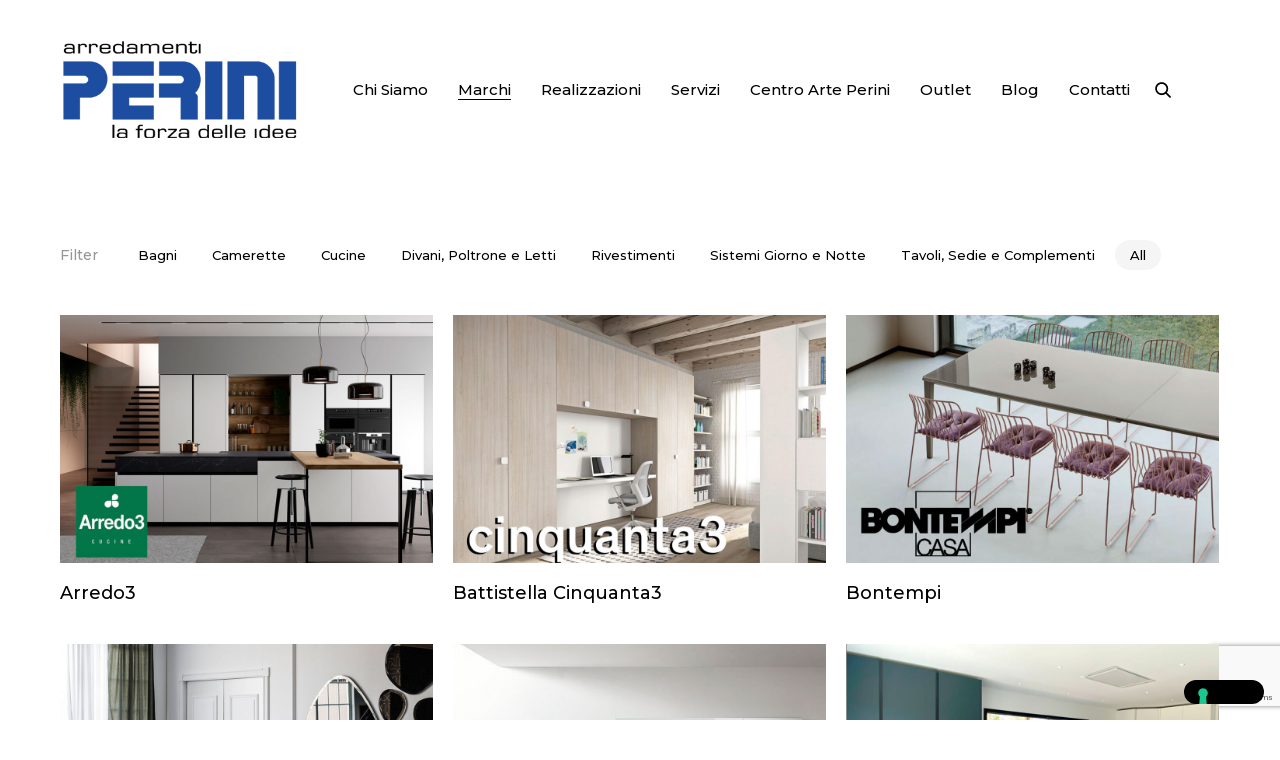

--- FILE ---
content_type: text/html; charset=UTF-8
request_url: https://www.periniarredamenti.it/marchi/
body_size: 12980
content:
<!doctype html>
<html lang="it-IT" prefix="og: http://ogp.me/ns#">
<head>

<!-- DEFAULT META TAGS -->
<meta charset="UTF-8" />
<meta name="viewport" content="width=device-width, initial-scale=1.0" />

<meta property="og:title" content="Marchi - Perini Arredamenti" />
<meta property="og:type" content="website" />
<meta property="og:url" content="https://www.periniarredamenti.it/marchi/" />

<!--IUB-COOKIE-SKIP-START--><script type="text/javascript">
        var _iub = _iub || [];
        _iub.csConfiguration = {
                "countryDetection": true, //rileva automaticamente il paese dell'utente
                "invalidateConsentWithoutLog": true, //richiedi un nuovo consenso quando la preferenza non viene trovata
                "lang": "it", //lingua
                "siteId": 2327348, //usa il tuo siteId
                "cookiePolicyId": 89980843, //usa il tuo cookiePolicyId
                "whitelabel": false, //lascia il riferimento a iubenda sul secondo livello del banner
                "consentOnContinuedBrowsing": false, //evita di raccogliere il consenso tramite scroll della pagina o interazione di alcun genere con essa
                "floatingPreferencesButtonDisplay": "bottom-right", //widget privacy
                "perPurposeConsent": true, // consenso per categoria
                "banner": {
                    "position": "float-top-center",
                    "acceptButtonDisplay": true, //mostra il pulsante "Accetta"
                    "customizeButtonDisplay": true, //mostra il pulsante "Scopri di più e personalizza"
                    "rejectButtonDisplay": true, //mostra il pulsante "Rifiuta"
                    "closeButtonDisplay": true, //mostra la x di chiusura (funzionalità in lavorazione)
                    "closeButtonRejects": true, //fa equivalere la x a "Rifiuta" (funzionalità in lavorazione)
                    "listPurposes": true, //elenca le finalità di trattamento nel banner
                    "explicitWithdrawal": true //menziona il diritto di revocare il consenso
                }
            };
    </script>
    <script type="text/javascript" src="//cdn.iubenda.com/cs/iubenda_cs.js" charset="UTF-8" async></script>

			<script>
				var iCallback = function() {};
				var _iub = _iub || {};

				if ( typeof _iub.csConfiguration != 'undefined' ) {
					if ( 'callback' in _iub.csConfiguration ) {
						if ( 'onConsentGiven' in _iub.csConfiguration.callback )
							iCallback = _iub.csConfiguration.callback.onConsentGiven;

						_iub.csConfiguration.callback.onConsentGiven = function() {
							iCallback();

							/* separator */
							jQuery('noscript._no_script_iub').each(function (a, b) { var el = jQuery(b); el.after(el.html()); });
						}
					}
				}
			</script><!--IUB-COOKIE-SKIP-END--><title>Marchi - Perini Arredamenti</title>

<!-- This site is optimized with the Yoast SEO plugin v9.6 - https://yoast.com/wordpress/plugins/seo/ -->
<link rel="canonical" href="https://www.periniarredamenti.it/marchi/" />
<meta property="og:locale" content="it_IT" />
<meta property="og:type" content="article" />
<meta property="og:title" content="Marchi - Perini Arredamenti" />
<meta property="og:url" content="https://www.periniarredamenti.it/marchi/" />
<meta property="og:site_name" content="Perini Arredamenti" />
<meta name="twitter:card" content="summary_large_image" />
<meta name="twitter:title" content="Marchi - Perini Arredamenti" />
<!-- / Yoast SEO plugin. -->

<link rel='dns-prefetch' href='//www.google.com' />
<link rel='dns-prefetch' href='//fonts.googleapis.com' />
<link rel='dns-prefetch' href='//s.w.org' />
<link rel="alternate" type="application/rss+xml" title="Perini Arredamenti &raquo; Feed" href="https://www.periniarredamenti.it/feed/" />
<link rel="alternate" type="application/rss+xml" title="Perini Arredamenti &raquo; Feed dei commenti" href="https://www.periniarredamenti.it/comments/feed/" />
		<script type="text/javascript">
			window._wpemojiSettings = {"baseUrl":"https:\/\/s.w.org\/images\/core\/emoji\/11\/72x72\/","ext":".png","svgUrl":"https:\/\/s.w.org\/images\/core\/emoji\/11\/svg\/","svgExt":".svg","source":{"concatemoji":"https:\/\/www.periniarredamenti.it\/wp-includes\/js\/wp-emoji-release.min.js?ver=4.9.26"}};
			!function(e,a,t){var n,r,o,i=a.createElement("canvas"),p=i.getContext&&i.getContext("2d");function s(e,t){var a=String.fromCharCode;p.clearRect(0,0,i.width,i.height),p.fillText(a.apply(this,e),0,0);e=i.toDataURL();return p.clearRect(0,0,i.width,i.height),p.fillText(a.apply(this,t),0,0),e===i.toDataURL()}function c(e){var t=a.createElement("script");t.src=e,t.defer=t.type="text/javascript",a.getElementsByTagName("head")[0].appendChild(t)}for(o=Array("flag","emoji"),t.supports={everything:!0,everythingExceptFlag:!0},r=0;r<o.length;r++)t.supports[o[r]]=function(e){if(!p||!p.fillText)return!1;switch(p.textBaseline="top",p.font="600 32px Arial",e){case"flag":return s([55356,56826,55356,56819],[55356,56826,8203,55356,56819])?!1:!s([55356,57332,56128,56423,56128,56418,56128,56421,56128,56430,56128,56423,56128,56447],[55356,57332,8203,56128,56423,8203,56128,56418,8203,56128,56421,8203,56128,56430,8203,56128,56423,8203,56128,56447]);case"emoji":return!s([55358,56760,9792,65039],[55358,56760,8203,9792,65039])}return!1}(o[r]),t.supports.everything=t.supports.everything&&t.supports[o[r]],"flag"!==o[r]&&(t.supports.everythingExceptFlag=t.supports.everythingExceptFlag&&t.supports[o[r]]);t.supports.everythingExceptFlag=t.supports.everythingExceptFlag&&!t.supports.flag,t.DOMReady=!1,t.readyCallback=function(){t.DOMReady=!0},t.supports.everything||(n=function(){t.readyCallback()},a.addEventListener?(a.addEventListener("DOMContentLoaded",n,!1),e.addEventListener("load",n,!1)):(e.attachEvent("onload",n),a.attachEvent("onreadystatechange",function(){"complete"===a.readyState&&t.readyCallback()})),(n=t.source||{}).concatemoji?c(n.concatemoji):n.wpemoji&&n.twemoji&&(c(n.twemoji),c(n.wpemoji)))}(window,document,window._wpemojiSettings);
		</script>
		<style type="text/css">
img.wp-smiley,
img.emoji {
	display: inline !important;
	border: none !important;
	box-shadow: none !important;
	height: 1em !important;
	width: 1em !important;
	margin: 0 .07em !important;
	vertical-align: -0.1em !important;
	background: none !important;
	padding: 0 !important;
}
</style>
<link rel='stylesheet' id='kona-default-style-css'  href='https://www.periniarredamenti.it/wp-content/themes/kona/files/css/style.css?ver=2.8.01' type='text/css' media='all' />
<link rel='stylesheet' id='lightcase-css'  href='https://www.periniarredamenti.it/wp-content/themes/kona/files/css/lightcase.css?ver=1.0' type='text/css' media='all' />
<link rel='stylesheet' id='fontawesome-css'  href='https://www.periniarredamenti.it/wp-content/themes/kona/files/css/font-awesome.min.css?ver=3.2.1' type='text/css' media='all' />
<link rel='stylesheet' id='ionicons-css'  href='https://www.periniarredamenti.it/wp-content/themes/kona/files/css/ionicons.css?ver=3.2.1' type='text/css' media='all' />
<link rel='stylesheet' id='isotope-css'  href='https://www.periniarredamenti.it/wp-content/themes/kona/files/css/isotope.css?ver=2.2' type='text/css' media='all' />
<link rel='stylesheet' id='flickity-css'  href='https://www.periniarredamenti.it/wp-content/themes/kona/files/css/flickity.css?ver=2.0.11' type='text/css' media='all' />
<link rel='stylesheet' id='kona-woo-style-css'  href='https://www.periniarredamenti.it/wp-content/themes/kona/woocommerce/files/css/woocommerce-kona.css?ver=2.8.01' type='text/css' media='all' />
<link rel='stylesheet' id='kona-wp-style-css'  href='https://www.periniarredamenti.it/wp-content/themes/kona/style.css?ver=2.8.01' type='text/css' media='all' />
<style id='kona-wp-style-inline-css' type='text/css'>

			header #logo .text-logo { line-height: 100px; }
			#header #logo img { height: 100px; }
			#header #logo .text-logo { line-height: 100px; }
			#menu nav#main-nav > ul { height: 100px; }
			#menu nav#main-nav > ul > li { top: 40px; }
			#menu nav#main-nav > ul > li[class*="megamenu"] > .sub-menu { padding-top: calc(30px + 40px); }
			#menu nav#main-nav > ul > li[class*="megamenu"] > .sub-menu::before { height: calc(100% - (30px + 40px) + 20px + 20px); }
			.menu-actions > div { height: 100px; }
			.menu-actions > div > a { height: 100px; line-height: 100px; }
			.menu-actions > div:not(.display-icon) > a.login-open { height: 20px; line-height: 20px; top: 40px; }
			.header-wishlist .wishlist_products_counter::before { margin-top: 37px !important; }
			
			#hero.hero-boxedauto, #hero.hero-boxedfull { margin-top:  calc(100px + 80px); }
			#hero.hero-boxedfull { min-height:  calc(100vh - 100px - 80px); }
			#hero.hero-fullwidth.no-bg #page-title, #hero.hero-fullscreen.no-bg #page-title { padding-top: calc(100px + 80px + 40px); }
			#hero.hero-fullwidth #page-title, #hero.hero-fullscreen #page-title { padding-top: calc(100px + 80px + 20px); padding-bottom: calc(100px + 80px + 0px); }
			
			.product .product-hero { padding-top:  calc(100px + 80px + 60px); }
			
			body:not(.single-product) #header + #hero-and-body > #page-body:first-child { margin-top:  calc(100px + 80px + 60px); }
			body:not(.single-product) #header.has-header-bar + #hero-and-body > #page-body:first-child { margin-top:  calc(100px + 113px + 60px); }
			
			@media only screen and (max-width: 1200px) {
			body #header:not(.break-1024) #logo img { height: 70px !important; }
			body #header:not(.break-1024) #logo .text-logo { line-height: 70px; }
			body #header:not(.break-1024) .menu-actions > div { height: 70px; }
			body #header:not(.break-1024) .menu-actions > div > a { height: 70px; line-height: 70px; }
			body #header:not(.break-1024) .menu-toggle { height: 70px; }
			
			body #header:not(.break-1024) + #hero-and-body .product .product-hero { padding-top: calc(70px + 40px + 30px); }
			body #header:not(.break-1024) .menu-is-open #menu #menu-inner { padding-top: calc(70px + 40px + 10px) }
			body #header:not(.break-1024) #menu .menu-login + nav#main-nav { max-height: calc(100vh - 70px - 40px - 10px - 105px); }
			
			body #header:not(.break-1024) + #hero-and-body #hero.hero-boxedauto, body #header:not(.break-1024) + #hero-and-body #hero.hero-boxedfull { margin-top:  calc(70px + 40px + 20px) ; }
			body:not(.single-product) #header:not(.break-1024) + #hero-and-body > #page-body:first-child { margin-top:  calc(70px + 20px + 60px) !important ; }
			body:not(.single-product) #header:not(.break-1024).has-header-bar:not(.hide-header-bar-mobile) + #hero-and-body > #page-body:first-child { margin-top:  calc(70px + 50px + 60px) !important ; }
			body #header:not(.break-1024).menu-is-open #menu #menu-inner { padding-top: calc(70px + 60px); }
			body #header:not(.break-1024).has-header-bar:not(.hide-header-bar-mobile).menu-is-open #menu #menu-inner { padding-top: calc(70px + 60px + 30px); }
			body #header:not(.break-1024) #menu .scroll-menu { max-height: calc(100vh - 130px - 50px); }
			body #header:not(.break-1024).has-header-bar:not(.hide-header-bar-mobile) #menu .scroll-menu { max-height: calc(100vh - 160px - 50px); }
			
			}
			
			@media only screen and (max-width: 1024px) {
			body #header.break-1024 #logo img { height: 70px !important; }
			body #header.break-1024 #logo .text-logo { line-height: 70px; }
			body #header.break-1024 .menu-actions > div { height: 70px; }
			body #header.break-1024 .menu-actions > div > a { height: 70px; line-height: 70px; }
			body #header.break-1024 .menu-toggle { height: 70px; }
			
			body #header.break-1024 + #hero-and-body .product .product-hero { padding-top: calc(70px + 40px + 30px); }
			body #header.break-1024 .menu-is-open #menu #menu-inner { padding-top: calc(70px + 40px + 10px) }
			body #header.break-1024 #menu .menu-login + nav#main-nav { max-height: calc(100vh - 70px - 40px - 10px - 105px); }
			
			body #header.break-1024 + #hero-and-body #hero.hero-boxedauto, body #header.break-1024 + #hero-and-body #hero.hero-boxedfull { margin-top:  calc(70px + 40px + 20px); }
			body:not(.single-product) #header.break-1024 + #hero-and-body > #page-body:first-child { margin-top:  calc(70px + 20px + 60px) !important ; }
			body:not(.single-product) #header.break-1024.has-header-bar:not(.hide-header-bar-mobile) + #hero-and-body > #page-body:first-child { margin-top:  calc(70px + 50px + 60px) !important ; }
			body #header.break-1024.menu-is-open #menu #menu-inner { padding-top: calc(70px + 60px); }
			body #header.break-1024.has-header-bar:not(.hide-header-bar-mobile).menu-is-open #menu #menu-inner { padding-top: calc(70px + 60px + 30px); }
			body #header.break-1024 #menu .scroll-menu { max-height: calc(100vh - 130px - 50px); }
			body #header.break-1024.has-header-bar:not(.hide-header-bar-mobile) #menu .scroll-menu { max-height: calc(100vh - 160px - 50px); }
			}
			
			@media only screen and (max-width: 1024px) {
			body .product .product-hero { padding-top: calc(70px + 40px + 40px); }
			}
			
			@media only screen and (max-width: 768px) { 
			body .product .product-hero { padding-top: calc(70px + 40px + 0px) !important; }
			body .product .product-hero:not(.no-bg) { padding-top: 0 !important; margin-top: calc(70px + 40px + 0px) !important; }
			}
			
			@media only screen and (max-width: 640px) {
			body .menu-search, body .header-wishlist { top: calc(70px + 40px + 7px); }
			body #header.has-header-bar:not(.hide-header-bar-mobile) .menu-search, body #header.has-header-bar:not(.hide-header-bar-mobile) .header-wishlist { top: calc(70px + 40px + 30px + 7px); }
			}
			body{font-family: "Montserrat";font-weight: 400;font-size: 15px;line-height: 23px;}body strong,body b, dt, .tinv-wishlist .product-name .variation span:first-child, .tinv-wishlist .product-name .variation br + span{ font-weight: 600; }blockquote, blockquote cite, cite, mark, address, code,
							.comments .comment-reply-link, .comments #cancel-comment-reply-link,
							.widget ul:not(.socialmedia-widget) li a,
							body #cookie-notice .cookie-notice-container #cn-accept-cookie,
							body #cookie-notice .cookie-notice-container #cn-refuse-cookie,
							.woocommerce-message, .woocommerce-error,
							.product .cart .variations .variation .variable-items-wrapper li > span,
							.shop_table .product-name .product-title .product-quantity,
							.empty-cart .empty-icon,
							.menu-language a,
							header .wcml_currency_switcher a
							{ font-weight: 600; }h1, .h1{font-family: "Montserrat";font-weight: 400;font-size: 50px;line-height: 60px;text-transform: none;}h1 strong,h1 b, .h1 strong,.h1 b{ font-weight: 600; }div h1:first-child, div.h1:first-child { margin-top: -0.09em; }div h1:last-child, div.h1:last-child { margin-bottom: -0.09em; }h2, .h2{font-family: "Montserrat";font-weight: 400;font-size: 40px;line-height: 48px;text-transform: none;}h2 strong,h2 b, .h2 strong,.h2 b{ font-weight: 600; }div h2:first-child, div.h2:first-child { margin-top: -0.09em; }div h2:last-child, div.h2:last-child { margin-bottom: -0.09em; }h3, .h3{font-family: "Montserrat";font-weight: 400;font-size: 32px;line-height: 40px;text-transform: none;}h3 strong,h3 b, .h3 strong,.h3 b{ font-weight: 600; }div h3:first-child, div.h3:first-child { margin-top: -0.11em; }div h3:last-child, div.h3:last-child { margin-bottom: -0.11em; }#header-search form input[type=search], body h2.sg_title {font-family: "Montserrat";font-weight: 600;font-size: 32px !important; line-height: 40px; height: 40px;text-transform: none;}h4, .h4{font-family: "Montserrat";font-weight: 400;font-size: 22px;line-height: 30px;text-transform: none;}h4 strong,h4 b, .h4 strong,.h4 b{ font-weight: 600; }div h4:first-child, div.h4:first-child { margin-top: -0.16em; }div h4:last-child, div.h4:last-child { margin-bottom: -0.16em; }.woocommerce-MyAccount-content h3, #reply-title {font-family: "Montserrat";font-weight: 600;font-size: 22px; line-height: 30px;text-transform: none;}h5, .h5{font-family: "Montserrat";font-weight: 400;font-size: 18px;line-height: 25px;text-transform: none;}h5 strong,h5 b, .h5 strong,.h5 b{ font-weight: 600; }div h5:first-child, div.h5:first-child { margin-top: -0.18em; }div h5:last-child, div.h5:last-child { margin-bottom: -0.18em; }#single-pagination .pagination li .post-title { font-size: 18px;line-height: 25px; }.content-pagination .pages, .content-pagination .pages a,
							.cart-collaterals .shop_table .order-total th, 
							.cart-collaterals .shop_table .order-total td .amount,
							.woocommerce .sr-checkout-order .shop_table tfoot .order-total th, 
							.woocommerce .sr-checkout-order .shop_table tfoot .order-total .amount,
							.woocommerce .woocommerce-order .shop_table tfoot tr:last-child th, 
							.woocommerce .woocommerce-order .shop_table tfoot tr:last-child .amount,
							.woocommerce-order .woocommerce-order-overview li > strong,
							.woocommerce-order .woocommerce-order-overview li .amount { 
					font-family: "Montserrat";
					font-weight: 600;
				}h6, .h6{font-family: "Montserrat";font-weight: 400;font-size: 16px;line-height: 22px;text-transform: none;}h6 strong,h6 b, .h6 strong,.h6 b{ font-weight: 600; }div h6:first-child, div.h6:first-child { margin-top: -0.17em; }div h6:last-child, div.h6:last-child { margin-bottom: -0.17em; }@media only screen and (max-width: 1024px) { body{ font-size: 15px;line-height: 23px;}h1, .h1{ font-size: 58px;line-height: 68px;}h2, .h2{ font-size: 36px;line-height: 44px;}h3, .h3{ font-size: 28px;line-height: 35px;}h4, .h4{ font-size: 20px;line-height: 27px;}h5, .h5{ font-size: 16px;line-height: 23px;}h6, .h6{ font-size: 15px;line-height: 21px;} }@media only screen and (max-width: 768px) { body{ font-size: 14px;line-height: 22px;}h1, .h1{ font-size: 48px;line-height: 56px;}h2, .h2{ font-size: 34px;line-height: 42px;}h3, .h3{ font-size: 25px;line-height: 32px;}h4, .h4{ font-size: 19px;line-height: 26px;}h5, .h5{ font-size: 16px;line-height: 23px;}h6, .h6{ font-size: 14px;line-height: 20px;} }@media only screen and (max-width: 480px) { body{ font-size: 14px;line-height: 22px;}h1, .h1{ font-size: 38px;line-height: 44px;}h2, .h2{ font-size: 29px;line-height: 36px;}h3, .h3{ font-size: 24px;line-height: 31px;}h4, .h4{ font-size: 19px;line-height: 26px;}h5, .h5{ font-size: 16px;line-height: 23px;}h6, .h6{ font-size: 14px;line-height: 20px;} }.title-alt {font-family: Montserrat;font-weight: 400;text-transform: none;}.title-alt b, .title-alt strong, strong .title-alt { font-weight: 500; }#menu nav#main-nav ul > li a, .menu-actions > div > a, #menu .menu-login a {font-family: Montserrat;font-weight: 500;font-size: 15px;text-transform: none;}.widget .wcapf-layered-nav ul li a, .widget .wcapf-active-filters a, .woocommerce-MyAccount-navigation ul li a, .grid-filter li a {font-family: Montserrat;font-weight: 500;text-transform: none;}@media only screen and (min-width: 1199px) { #menu nav#main-nav > ul > li .sub-menu li.image-item a {font-family: Montserrat;font-weight: 500;} }#menu nav#main-nav > ul > li .sub-menu li a, .kona-tabs .tp-tab .tp-tab-title {font-family: Montserrat;font-weight: 400;font-size: 14px;line-height: 18px;}.widget ul:not(.socialmedia-widget) li a {font-family: Montserrat;font-weight: 400;font-size: 14px;}#footer .footer-bottom > a {font-family: Montserrat;font-weight: 400;}.portfolio-container .portfolio-name {font-family: Montserrat;font-weight: 500;text-transform: none;}.portfolio-category {letter-spacing: em;}.blog-item .blog-info .post-name,
						#single-pagination .pagination li a[data-title]::after {font-family: Montserrat;font-weight: 600;text-transform: none;}#page-title .post-name {font-family: Montserrat;font-weight: 700;text-transform: none;}.shop-container .product-name, .shop_table .product-name .product-title, .tinv-wishlist table .product-name {font-family: Montserrat;font-weight: 500;text-transform: none;}.product .product-info .product_title, #fixed-product-add .product-name {font-family: Montserrat;font-weight: 700;text-transform: none;}.price, .amount, .woocommerce .sr-checkout-order .shop_table tfoot td, .woocommerce .woocommerce-order .shop_table tfoot td {font-family: Montserrat;font-weight: 400;text-transform: none;}.comments .time,
						.widget_price_filter .price_slider_wrapper .price_slider_amount .price_label span, .widget .slider-values p span,
						body #cookie-notice .cookie-notice-container a,
						.header-cart .cart-amount,
						span.onsale,
						span.new-badge,
						.woocommerce-breadcrumb,
						.product .product_meta,
						.product .cart .woocommerce-variation .woocommerce-variation-availability,
						.stock,
						.shop_table .product-name .variation dd,
						.shop_table .product-name .wc-item-meta li > p,
						.shop_table .product-name .backorder_notification,
						.shop_table .remove,
						.woocommerce-remove-coupon,
						.post-date, .post-cat, .meta-author,
						#single-pagination .pagination li a .text {font-family: Montserrat;font-weight: 400;text-transform: none;}.product .product-info .price, .product .product-info .amount { font-size: 28px; line-height: 32px; }.sr-button, .sr-button-text, input[type=submit], input[type=button], .button, button, .woocommerce .addresses header a.edit, .comments .comment-list .pingback .edit-link a {font-family: Montserrat;font-weight: 500;text-transform: none;}.sr-button strong, .sr-button b { font-weight: 500; }.pagination li a,
						#page-pagination .pagination li.page span, #page-pagination .pagination li.page a { font-weight: 500; }.widget-title, .widget-title.title-alt,
						#menu nav#main-nav.with-title > ul > li[class*="megamenu"] > .sub-menu > li > a,
						table th,
						.tinv-wishlist .social-buttons > span {font-family: Montserrat;font-weight: 500;font-size: 14px;text-transform: none;}label, form label, .form-row.deplace > label, label input + span, input[type="radio"] + label, input[type="checkbox"] + label {font-family: Montserrat;font-weight: 400;font-size: 15px;text-transform: none;}@media only screen and (max-width: 768px) { 
							label, form label, .form-row.deplace > label, label input + span, input[type="radio"] + label, input[type="checkbox"] + label {
								size: 12px; 
							}
						}input[type="text"], input[type="password"], input[type="email"], input[type="number"], input[type="tel"], input[type="date"], input[type="search"], textarea, select, .select2-container .select2-selection--single .select2-selection__rendered,
			#billing_country_field label + .woocommerce-input-wrapper > strong {font-family: Montserrat;font-weight: 500;font-size: 15px !important;text-transform: none;}@media only screen and (max-width: 768px) { 
							input[type="text"], input[type="password"], input[type="email"], input[type="number"], input[type="tel"], input[type="date"], input[type="search"], textarea, select, .select2-container .select2-selection--single .select2-selection__rendered {
								size: 12px !important; 
							}
						}#quick-view .product-info .product_title { font-size: 32px; line-height: 40px; }
			.colored { color: #1c4da0; }
						
			#menu nav#main-nav > ul > li .sub-menu li a:hover,
			#menu nav#main-nav > ul > li .sub-menu li.current-menu-item > a,
			a:hover,
			p a:not(.entry-navigation__item):not(.post-edit-link):not(.fancybox):not(.button):not(.image-text-link):hover,
			.widget ul:not(.socialmedia-widget) li a:hover,
			.product .star-rating span,
			.widget .wcapf-layered-nav ul li > a:hover,
			.pagination li a:hover,
			#page-pagination .pagination li.page a:hover,
			.content-pagination .pages a:hover,
			.woocommerce-MyAccount-navigation ul li a:hover,
			.woocommerce-MyAccount-navigation ul li.is-active a,
			.header-wishlist a:hover,
			.grid-filter li > a:hover
			{ color: #1c4da0; opacity: 1; }
			
			input[type=submit]:hover, input[type=button]:hover, .button:hover, button:not(.sr-button):hover,
			.empty-cart .empty-icon,
			.notfound-icon,
			.sr-button.custom.withicon .icon,
			.sr-button.custom:not(.text-trans)
			{ background: #1c4da0; }
			
			.header-cart:hover .cart-amount::before,
			a.tinvwl_add_to_wishlist_button.tinvwl-product-in-list,
			.header-wishlist a:hover .wishlist_products_counter_number,
			#menu nav#main-nav ul > li.cta a:hover,
			.header-cart.cart-withicon .cart-amount span.minicart-count,
			.header-wishlist .wishlist_products_counter_number
			{ background: #1c4da0 !important; }
			
			.empty-cart .empty-icon,
			.header-cart:hover .cart-amount,
			#menu nav#main-nav ul > li.cta a:hover,
			.header-cart.cart-withicon .cart-amount span.minicart-count,
			.header-wishlist .wishlist_products_counter_number
			{ color: #ffffff !important; }
			
			.menu-search a:hover svg path,
			.header-cart .cart-amount:hover span.icon svg path,
			.menu-actions > div.display-icon > a.login-open:hover svg path
			{ fill: #1c4da0 !important; }
			
			span.onsale { background: #1c4da0 !important; }#header .header-bar { background: #000000; }
</style>
<link rel='stylesheet' id='kona-mqueries-style-css'  href='https://www.periniarredamenti.it/wp-content/themes/kona/files/css/mqueries.css?ver=2.8.01' type='text/css' media='all' />
<link rel='stylesheet' id='contact-form-7-css'  href='https://www.periniarredamenti.it/wp-content/plugins/contact-form-7/includes/css/styles.css?ver=5.1.9' type='text/css' media='all' />
<link rel='stylesheet' id='ct.sizeguide.css-css'  href='https://www.periniarredamenti.it/wp-content/plugins/ct-size-guide/assets/css/ct.sizeguide.css?ver=4.9.26' type='text/css' media='all' />
<link rel='stylesheet' id='ct.sizeguide.style.css-css'  href='https://www.periniarredamenti.it/wp-content/plugins/ct-size-guide/assets/css/ct.sizeguide.style1.css?ver=4.9.26' type='text/css' media='all' />
<link rel='stylesheet' id='magnific.popup.css-css'  href='https://www.periniarredamenti.it/wp-content/plugins/ct-size-guide/assets/css/magnific.popup.css?ver=4.9.26' type='text/css' media='all' />
<link rel='stylesheet' id='ct.sizeguide.icon.css-css'  href='https://www.periniarredamenti.it/wp-content/plugins/ct-size-guide/assets/css/ct.sizeguide.icon.css?ver=4.9.26' type='text/css' media='all' />
<link rel='stylesheet' id='ct.sizeguide.fontawesome.css-css'  href='https://www.periniarredamenti.it/wp-content/plugins/ct-size-guide/assets/css/font-awesome.min.css?ver=4.9.26' type='text/css' media='all' />
<link rel='stylesheet' id='ct.sizeguide.fontawesome.iconfield.css-css'  href='https://www.periniarredamenti.it/wp-content/plugins/ct-size-guide/assets/css/fa-icon-field.css?ver=4.9.26' type='text/css' media='all' />
<link rel='stylesheet' id='rs-plugin-settings-css'  href='https://www.periniarredamenti.it/wp-content/plugins/revslider/public/assets/css/rs6.css?ver=6.2.2' type='text/css' media='all' />
<style id='rs-plugin-settings-inline-css' type='text/css'>
#rs-demo-id {}
</style>
<style id='woocommerce-inline-inline-css' type='text/css'>
.woocommerce form .form-row .required { visibility: visible; }
</style>
<link rel='stylesheet' id='tinvwl-css'  href='https://www.periniarredamenti.it/wp-content/plugins/ti-woocommerce-wishlist/assets/css/public.min.css?ver=1.20.5' type='text/css' media='all' />
<link rel='stylesheet' id='kona-fonts-css'  href='https://fonts.googleapis.com/css?family=Montserrat%3A400%2C600%2C400%2C600%2C400%2C600%2C400%2C600%2C400%2C600%2C400%2C600%2C400%2C600%2C400%2C500%2C500%2C400%2C500%2C500%2C500%2C500%2C600%2C500%2C700&#038;subset=latin%2Clatin-ext&#038;ver=1.0.0' type='text/css' media='all' />
<script type='text/javascript' src='https://www.periniarredamenti.it/wp-includes/js/jquery/jquery.js?ver=1.12.4'></script>
<script type='text/javascript' src='https://www.periniarredamenti.it/wp-includes/js/jquery/jquery-migrate.min.js?ver=1.4.1'></script>
<script type='text/javascript' src='https://www.periniarredamenti.it/wp-content/plugins/ct-size-guide/assets/js/magnific.popup.js?ver=4.9.26'></script>
<script type='text/javascript' src='https://www.periniarredamenti.it/wp-content/plugins/ct-size-guide/assets/js/ct.sg.front.js?ver=4.9.26'></script>
<script type='text/javascript' src='https://www.periniarredamenti.it/wp-content/plugins/revslider/public/assets/js/rbtools.min.js?ver=6.0'></script>
<script type='text/javascript' src='https://www.periniarredamenti.it/wp-content/plugins/revslider/public/assets/js/rs6.min.js?ver=6.2.2'></script>
<script type='text/javascript' src='https://www.periniarredamenti.it/wp-content/plugins/woocommerce/assets/js/jquery-blockui/jquery.blockUI.min.js?ver=2.70'></script>
<script type='text/javascript'>
/* <![CDATA[ */
var wc_add_to_cart_params = {"ajax_url":"\/wp-admin\/admin-ajax.php","wc_ajax_url":"\/?wc-ajax=%%endpoint%%","i18n_view_cart":"Visualizza carrello","cart_url":"https:\/\/www.periniarredamenti.it\/?page_id=982","is_cart":"","cart_redirect_after_add":"no"};
/* ]]> */
</script>
<script type='text/javascript' src='https://www.periniarredamenti.it/wp-content/plugins/woocommerce/assets/js/frontend/add-to-cart.min.js?ver=4.2.5'></script>
<script type='text/javascript' src='https://www.periniarredamenti.it/wp-content/plugins/js_composer/assets/js/vendors/woocommerce-add-to-cart.js?ver=6.1'></script>
<link rel='https://api.w.org/' href='https://www.periniarredamenti.it/wp-json/' />
<link rel="EditURI" type="application/rsd+xml" title="RSD" href="https://www.periniarredamenti.it/xmlrpc.php?rsd" />
<link rel="wlwmanifest" type="application/wlwmanifest+xml" href="https://www.periniarredamenti.it/wp-includes/wlwmanifest.xml" /> 
<meta name="generator" content="WordPress 4.9.26" />
<meta name="generator" content="WooCommerce 4.2.5" />
<link rel='shortlink' href='https://www.periniarredamenti.it/?p=1047' />
<link rel="alternate" type="application/json+oembed" href="https://www.periniarredamenti.it/wp-json/oembed/1.0/embed?url=https%3A%2F%2Fwww.periniarredamenti.it%2Fmarchi%2F" />
<link rel="alternate" type="text/xml+oembed" href="https://www.periniarredamenti.it/wp-json/oembed/1.0/embed?url=https%3A%2F%2Fwww.periniarredamenti.it%2Fmarchi%2F&#038;format=xml" />
<link rel="shortcut icon" href="https://www.periniarredamenti.it/wp-content/uploads/2021/08/favicon.png"/>
	<noscript><style>.woocommerce-product-gallery{ opacity: 1 !important; }</style></noscript>
	<meta name="generator" content="Powered by WPBakery Page Builder - drag and drop page builder for WordPress."/>
<meta name="generator" content="Powered by Slider Revolution 6.2.2 - responsive, Mobile-Friendly Slider Plugin for WordPress with comfortable drag and drop interface." />
		<!-- Facebook Pixel Code -->
		<script>
			var aepc_pixel = {"pixel_id":"425005835715044","user":{},"enable_advanced_events":"yes","fire_delay":"0","can_use_sku":"yes","enable_viewcontent":"no","enable_addtocart":"no","enable_addtowishlist":"no","enable_initiatecheckout":"no","enable_addpaymentinfo":"no","enable_purchase":"no","allowed_params":{"AddToCart":["value","currency","content_category","content_name","content_type","content_ids"],"AddToWishlist":["value","currency","content_category","content_name","content_type","content_ids"]}},
				aepc_pixel_args = [],
				aepc_extend_args = function( args ) {
					if ( typeof args === 'undefined' ) {
						args = {};
					}

					for(var key in aepc_pixel_args)
						args[key] = aepc_pixel_args[key];

					return args;
				};

			// Extend args
			if ( 'yes' === aepc_pixel.enable_advanced_events ) {
				aepc_pixel_args.userAgent = navigator.userAgent;
				aepc_pixel_args.language = navigator.language;

				if ( document.referrer.indexOf( document.domain ) < 0 ) {
					aepc_pixel_args.referrer = document.referrer;
				}
			}

						!function(f,b,e,v,n,t,s){if(f.fbq)return;n=f.fbq=function(){n.callMethod?
				n.callMethod.apply(n,arguments):n.queue.push(arguments)};if(!f._fbq)f._fbq=n;
				n.push=n;n.loaded=!0;n.version='2.0';n.agent='dvpixelcaffeinewordpress';n.queue=[];t=b.createElement(e);t.async=!0;
				t.src=v;s=b.getElementsByTagName(e)[0];s.parentNode.insertBefore(t,s)}(window,
				document,'script','https://connect.facebook.net/en_US/fbevents.js');
			
						fbq('init', aepc_pixel.pixel_id, aepc_pixel.user);

							setTimeout( function() {
				fbq('track', "PageView", aepc_pixel_args);
			}, aepc_pixel.fire_delay * 1000 );
					</script>
		<!-- End Facebook Pixel Code -->
		<script type="text/javascript">function setREVStartSize(e){			
			try {								
				var pw = document.getElementById(e.c).parentNode.offsetWidth,
					newh;
				pw = pw===0 || isNaN(pw) ? window.innerWidth : pw;
				e.tabw = e.tabw===undefined ? 0 : parseInt(e.tabw);
				e.thumbw = e.thumbw===undefined ? 0 : parseInt(e.thumbw);
				e.tabh = e.tabh===undefined ? 0 : parseInt(e.tabh);
				e.thumbh = e.thumbh===undefined ? 0 : parseInt(e.thumbh);
				e.tabhide = e.tabhide===undefined ? 0 : parseInt(e.tabhide);
				e.thumbhide = e.thumbhide===undefined ? 0 : parseInt(e.thumbhide);
				e.mh = e.mh===undefined || e.mh=="" || e.mh==="auto" ? 0 : parseInt(e.mh,0);		
				if(e.layout==="fullscreen" || e.l==="fullscreen") 						
					newh = Math.max(e.mh,window.innerHeight);				
				else{					
					e.gw = Array.isArray(e.gw) ? e.gw : [e.gw];
					for (var i in e.rl) if (e.gw[i]===undefined || e.gw[i]===0) e.gw[i] = e.gw[i-1];					
					e.gh = e.el===undefined || e.el==="" || (Array.isArray(e.el) && e.el.length==0)? e.gh : e.el;
					e.gh = Array.isArray(e.gh) ? e.gh : [e.gh];
					for (var i in e.rl) if (e.gh[i]===undefined || e.gh[i]===0) e.gh[i] = e.gh[i-1];
										
					var nl = new Array(e.rl.length),
						ix = 0,						
						sl;					
					e.tabw = e.tabhide>=pw ? 0 : e.tabw;
					e.thumbw = e.thumbhide>=pw ? 0 : e.thumbw;
					e.tabh = e.tabhide>=pw ? 0 : e.tabh;
					e.thumbh = e.thumbhide>=pw ? 0 : e.thumbh;					
					for (var i in e.rl) nl[i] = e.rl[i]<window.innerWidth ? 0 : e.rl[i];
					sl = nl[0];									
					for (var i in nl) if (sl>nl[i] && nl[i]>0) { sl = nl[i]; ix=i;}															
					var m = pw>(e.gw[ix]+e.tabw+e.thumbw) ? 1 : (pw-(e.tabw+e.thumbw)) / (e.gw[ix]);					

					newh =  (e.type==="carousel" && e.justify==="true" ? e.gh[ix] : (e.gh[ix] * m)) + (e.tabh + e.thumbh);
				}			
				
				if(window.rs_init_css===undefined) window.rs_init_css = document.head.appendChild(document.createElement("style"));					
				document.getElementById(e.c).height = newh;
				window.rs_init_css.innerHTML += "#"+e.c+"_wrapper { height: "+newh+"px }";				
			} catch(e){
				console.log("Failure at Presize of Slider:" + e)
			}					   
		  };</script>
		<style type="text/css" id="wp-custom-css">
			

		</style>
	<noscript><style> .wpb_animate_when_almost_visible { opacity: 1; }</style></noscript></head>

<body data-rsssl=1 class="page-template-default page page-id-1047 woocommerce-no-js tinvwl-theme-style woo-variation-swatches wvs-theme-kona wvs-theme-child-kona wvs-style-squared wvs-attr-behavior-blur wvs-no-tooltip wvs-no-css kona-theme thepage-1047 hello wpb-js-composer js-comp-ver-6.1 vc_responsive">


<!-- PAGE CONTENT -->
<div id="page-content">
	
		
	<!-- HEADER -->
	<header id="header" class="normal break-1200 logo-left-menu-right hide-header-bar-mobile">
		
				
		<div class="header-inner clearfix wrapper ">
			
            <!-- LOGO -->
            <div id="logo" class="">
                <a href="https://www.periniarredamenti.it/">
                	<img id="dark-logo" src="https://www.periniarredamenti.it/wp-content/uploads/2021/08/arredamenti-perini-logo.png" alt="arredamenti-perini-logo" srcset="https://www.periniarredamenti.it/wp-content/uploads/2021/08/arredamenti-perini-logo.png 1x" width="354" height="147"><img id="light-logo" src="https://www.periniarredamenti.it/wp-content/uploads/2021/08/logo-arredamenti-perini-white.png" alt="logo-arredamenti-perini-white" srcset="https://www.periniarredamenti.it/wp-content/uploads/2021/08/logo-arredamenti-perini-white.png 1x" width="354" height="147">                </a>
            </div>
			
			<!-- LOGO -->
           	<div class="menu-actions">
           										<div class="menu-search"><a href="#" class="search-open">
					<svg xmlns="https://www.w3.org/2000/svg" viewBox="0 0 19.2 19.2">
					<path d="M18.8,17.3l-4.6-4.6c1-1.3,1.6-3,1.6-4.7c0-4.3-3.5-7.8-7.8-7.8c-4.8,0-8.6,4.4-7.6,9.3c0.6,3,3,5.5,6.1,6.1 c2.4,0.5,4.6-0.2,6.3-1.5l4.6,4.6c0.2,0.2,0.5,0.3,0.7,0.3s0.5-0.1,0.7-0.3C19.2,18.3,19.2,17.7,18.8,17.3z M2.3,8 c0-3.1,2.6-5.7,5.7-5.7c3.5,0,6.3,3.2,5.6,6.9c-0.5,2.1-2.2,3.9-4.3,4.3C5.6,14.3,2.3,11.5,2.3,8z"/>
					</svg>
				</a></div>
								    <div class="header-wishlist">
    	<a href="https://www.periniarredamenti.it/?page_id=894"
   class="wishlist_products_counter top_wishlist-heart top_wishlist- no-txt wishlist-counter-with-products">
	<span class="wishlist_products_counter_text"></span>
			<span class="wishlist_products_counter_number"></span>
	</a>
    </div>
								</div> <!-- END .menu-actions -->
           
			            <!-- MAIN NAVIGATION -->
            <div id="menu">
                <div id="menu-inner">
                   						<div class="scroll-menu">
						
                    <nav id="main-nav" class="with-title"><ul id="primary-menu" class=""><li id="menu-item-1412" class="menu-item menu-item-type-post_type menu-item-object-page menu-item-1412"><a href="https://www.periniarredamenti.it/chi-siamo/">Chi Siamo</a></li>
<li id="menu-item-2381" class="menu-item menu-item-type-post_type menu-item-object-page current-menu-item page_item page-item-1047 current_page_item menu-item-2381"><a href="https://www.periniarredamenti.it/marchi/">Marchi</a></li>
<li id="menu-item-1769" class="menu-item menu-item-type-post_type menu-item-object-page menu-item-1769"><a href="https://www.periniarredamenti.it/realizzazioni/">Realizzazioni</a></li>
<li id="menu-item-2603" class="menu-item menu-item-type-post_type menu-item-object-page menu-item-2603"><a href="https://www.periniarredamenti.it/servizi/">Servizi</a></li>
<li id="menu-item-2583" class="menu-item menu-item-type-post_type menu-item-object-page menu-item-2583"><a href="https://www.periniarredamenti.it/centro-arte-perini/">Centro Arte Perini</a></li>
<li id="menu-item-1782" class="menu-item menu-item-type-post_type menu-item-object-page menu-item-1782"><a href="https://www.periniarredamenti.it/outlet/">Outlet</a></li>
<li id="menu-item-2226" class="menu-item menu-item-type-post_type menu-item-object-page menu-item-2226"><a href="https://www.periniarredamenti.it/blog/">Blog</a></li>
<li id="menu-item-1022" class="menu-item menu-item-type-post_type menu-item-object-page menu-item-1022"><a href="https://www.periniarredamenti.it/contatti/">Contatti</a></li>
</ul></nav>					
										</div>
              	
           			                      
               	</div>
               					<div class="menu-toggle"><span class="hamburger"></span></div>
				          	</div>
                      	            
			            
                         
            <div id="header-search">
				<div class="search-inner">
					<a href="#" class="search-close close-icon">
						<svg xmlns="https://www.w3.org/2000/svg" viewBox="0 0 8.8 8.9">
						<path d="M8.3,3.8H5.2V0.7C5.2,0.3,4.8,0,4.5,0h0C4.1,0,3.8,0.3,3.8,0.7v3.1H0.7C0.3,3.8,0,4.1,0,4.5v0
							c0,0.4,0.3,0.7,0.7,0.7h3.1v3.1c0,0.4,0.3,0.7,0.7,0.7h0c0.4,0,0.7-0.3,0.7-0.7V5.2h3.1c0.4,0,0.7-0.3,0.7-0.7v0
							C8.9,4.1,8.6,3.8,8.3,3.8z"/>
						</svg>
					</a>
					<div class="search-form wrapper">
						<form role="search" method="get" class="woocommerce-product-search searchform" action="https://www.periniarredamenti.it/">
	<label class="screen-reader-text" for="woocommerce-product-search-field-0">Search for:</label>
	<input type="search" id="woocommerce-product-search-field-0" class="search-field" placeholder="Type your search here" value="" name="s" autocomplete="off" />
	<button type="submit" value="Search">Search</button>
	<input type="hidden" name="post_type" value="product" />
</form>
						<h5 class="search-subline title-alt">Enter your search &amp; hit enter</h5>
					</div>
					<div class="search-results">
						<div class="wrapper"> <!-- The grid id must be the same than the ajax request -->
							<div id="search-shop-grid" class="shop-container"></div>
						</div>
						<div class="search-noresult">
							<div class="notfound-icon"></div>
							<div class="spacer-small"></div>
							<p class="h3 ooops"><strong>Ooops.</strong></p>
							<p class="h5 title-alt">We couldn&#039;t find any results for your search.</p>
						</div>
						<span class="sr-loader-icon"></span>
					</div>
				</div>
			</div>
                                                  
                                  
                                       
		</div> <!-- END .header-inner -->
		<span class="pseudo-close header-close"></span>
	</header>
	<!-- HEADER -->
	
	<!-- HERO & BODY -->
	<div id="hero-and-body">
			
						

		<!-- PAGEBODY -->
		<div id="page-body">
		
        		<div class="wrapper">	<div class="portfolio-filter">
						<h6 class="widget-title title-alt">Filter</h6>
						<ul id="grid-filter1" class="category-list grid-filter" data-related-grid="portfolio-grid1"><li><a data-filter=".cat-104" data-slug="bagni" href="https://www.periniarredamenti.it/portfolio_category/bagni/" title="Bagni">Bagni</a></li><li><a data-filter=".cat-103" data-slug="camerette" href="https://www.periniarredamenti.it/portfolio_category/camerette/" title="Camerette">Camerette</a></li><li><a data-filter=".cat-102" data-slug="cucine" href="https://www.periniarredamenti.it/portfolio_category/cucine/" title="Cucine">Cucine</a></li><li><a data-filter=".cat-129" data-slug="letti" href="https://www.periniarredamenti.it/portfolio_category/letti/" title="Divani, Poltrone e Letti">Divani, Poltrone e Letti</a></li><li><a data-filter=".cat-130" data-slug="rivestimenti" href="https://www.periniarredamenti.it/portfolio_category/rivestimenti/" title="Rivestimenti">Rivestimenti</a></li><li><a data-filter=".cat-131" data-slug="sistemi" href="https://www.periniarredamenti.it/portfolio_category/sistemi/" title="Sistemi Giorno e Notte">Sistemi Giorno e Notte</a></li><li><a data-filter=".cat-132" data-slug="tavoli" href="https://www.periniarredamenti.it/portfolio_category/tavoli/" title="Tavoli, Sedie e Complementi">Tavoli, Sedie e Complementi</a></li><li class="active" ><a data-filter="*">All</a></li></ul>
					</div><div id="portfolio-grid1" class="isotope-grid isotope-spaced style-column-3 portfolio-container"  data-ratio="3:2">
    <div class="isotope-item portfolio-item  cat-102  item-2413">
        <div class="portfolio-item-inner item-inner do-anim">
            <div class="portfolio-media item-media ">
            <a href="https://www.periniarredamenti.it/portfolio/arredo3/" class="thumb-hover no-overlay scale"  >
                <img class="lazy" src="[data-uri]" data-src="https://www.periniarredamenti.it/wp-content/uploads/2021/08/arredo3-cop-960x720.jpg" data-srcset="https://www.periniarredamenti.it/wp-content/uploads/2021/08/arredo3-cop-960x720.jpg 960w,https://www.periniarredamenti.it/wp-content/uploads/2021/08/arredo3-cop-640x480.jpg 640w" data-sizes="(max-width: 960px) 100vw, 960px" width="960" height="720" alt="arredo3-cop" />                
                                
                            </a>
			</div>
                        <div class="portfolio-info ">
                                <h3 class="portfolio-name h5">
                    <a href="https://www.periniarredamenti.it/portfolio/arredo3/" >Arredo3</a>
                </h3>
            </div>
                    </div>
    </div>
    <div class="isotope-item portfolio-item  cat-131  item-2498">
        <div class="portfolio-item-inner item-inner do-anim">
            <div class="portfolio-media item-media ">
            <a href="https://www.periniarredamenti.it/portfolio/battistella-cinquanta3/" class="thumb-hover no-overlay scale"  >
                <img class="lazy" src="[data-uri]" data-src="https://www.periniarredamenti.it/wp-content/uploads/2021/08/cinquantatre-cop-960x720.jpg" data-srcset="https://www.periniarredamenti.it/wp-content/uploads/2021/08/cinquantatre-cop-960x720.jpg 960w,https://www.periniarredamenti.it/wp-content/uploads/2021/08/cinquantatre-cop-640x480.jpg 640w" data-sizes="(max-width: 960px) 100vw, 960px" width="960" height="720" alt="cinquantatre-cop" />                
                                
                            </a>
			</div>
                        <div class="portfolio-info ">
                                <h3 class="portfolio-name h5">
                    <a href="https://www.periniarredamenti.it/portfolio/battistella-cinquanta3/" >Battistella Cinquanta3</a>
                </h3>
            </div>
                    </div>
    </div>
    <div class="isotope-item portfolio-item  cat-132  item-2532">
        <div class="portfolio-item-inner item-inner do-anim">
            <div class="portfolio-media item-media ">
            <a href="https://www.periniarredamenti.it/portfolio/bontempi/" class="thumb-hover no-overlay scale"  >
                <img class="lazy" src="[data-uri]" data-src="https://www.periniarredamenti.it/wp-content/uploads/2021/08/bontempi-cop-960x720.jpg" data-srcset="https://www.periniarredamenti.it/wp-content/uploads/2021/08/bontempi-cop-960x720.jpg 960w,https://www.periniarredamenti.it/wp-content/uploads/2021/08/bontempi-cop-640x480.jpg 640w" data-sizes="(max-width: 960px) 100vw, 960px" width="960" height="720" alt="bontempi-cop" />                
                                
                            </a>
			</div>
                        <div class="portfolio-info ">
                                <h3 class="portfolio-name h5">
                    <a href="https://www.periniarredamenti.it/portfolio/bontempi/" >Bontempi</a>
                </h3>
            </div>
                    </div>
    </div>
    <div class="isotope-item portfolio-item  cat-132  item-2540">
        <div class="portfolio-item-inner item-inner do-anim">
            <div class="portfolio-media item-media ">
            <a href="https://www.periniarredamenti.it/portfolio/cattelan-italia/" class="thumb-hover no-overlay scale"  >
                <img class="lazy" src="[data-uri]" data-src="https://www.periniarredamenti.it/wp-content/uploads/2021/08/cattelan-cop-960x720.jpg" data-srcset="https://www.periniarredamenti.it/wp-content/uploads/2021/08/cattelan-cop-960x720.jpg 960w,https://www.periniarredamenti.it/wp-content/uploads/2021/08/cattelan-cop-640x480.jpg 640w" data-sizes="(max-width: 960px) 100vw, 960px" width="960" height="720" alt="cattelan-cop" />                
                                
                            </a>
			</div>
                        <div class="portfolio-info ">
                                <h3 class="portfolio-name h5">
                    <a href="https://www.periniarredamenti.it/portfolio/cattelan-italia/" >Cattelan Italia</a>
                </h3>
            </div>
                    </div>
    </div>
    <div class="isotope-item portfolio-item  cat-104  item-2396">
        <div class="portfolio-item-inner item-inner do-anim">
            <div class="portfolio-media item-media ">
            <a href="https://www.periniarredamenti.it/portfolio/compab/" class="thumb-hover no-overlay scale"  >
                <img class="lazy" src="[data-uri]" data-src="https://www.periniarredamenti.it/wp-content/uploads/2021/08/combap-cop-960x720.jpg" data-srcset="https://www.periniarredamenti.it/wp-content/uploads/2021/08/combap-cop-960x720.jpg 960w,https://www.periniarredamenti.it/wp-content/uploads/2021/08/combap-cop-640x480.jpg 640w" data-sizes="(max-width: 960px) 100vw, 960px" width="960" height="720" alt="combap-cop" />                
                                
                            </a>
			</div>
                        <div class="portfolio-info ">
                                <h3 class="portfolio-name h5">
                    <a href="https://www.periniarredamenti.it/portfolio/compab/" >Compab</a>
                </h3>
            </div>
                    </div>
    </div>
    <div class="isotope-item portfolio-item  cat-130  item-2482">
        <div class="portfolio-item-inner item-inner do-anim">
            <div class="portfolio-media item-media ">
            <a href="https://www.periniarredamenti.it/portfolio/dekton/" class="thumb-hover no-overlay scale"  >
                <img class="lazy" src="[data-uri]" data-src="https://www.periniarredamenti.it/wp-content/uploads/2021/08/dekton-cop-960x720.jpg" data-srcset="https://www.periniarredamenti.it/wp-content/uploads/2021/08/dekton-cop-960x720.jpg 960w,https://www.periniarredamenti.it/wp-content/uploads/2021/08/dekton-cop-640x480.jpg 640w" data-sizes="(max-width: 960px) 100vw, 960px" width="960" height="720" alt="dekton-cop" />                
                                
                            </a>
			</div>
                        <div class="portfolio-info ">
                                <h3 class="portfolio-name h5">
                    <a href="https://www.periniarredamenti.it/portfolio/dekton/" >Dekton</a>
                </h3>
            </div>
                    </div>
    </div>
    <div class="isotope-item portfolio-item  cat-131  item-2506">
        <div class="portfolio-item-inner item-inner do-anim">
            <div class="portfolio-media item-media ">
            <a href="https://www.periniarredamenti.it/portfolio/de-rosso/" class="thumb-hover no-overlay scale"  >
                <img class="lazy" src="[data-uri]" data-src="https://www.periniarredamenti.it/wp-content/uploads/2021/08/de-rosso-copertina-960x720.jpg" data-srcset="https://www.periniarredamenti.it/wp-content/uploads/2021/08/de-rosso-copertina-960x720.jpg 960w,https://www.periniarredamenti.it/wp-content/uploads/2021/08/de-rosso-copertina-640x480.jpg 640w" data-sizes="(max-width: 960px) 100vw, 960px" width="960" height="720" alt="de-rosso-copertina" />                
                                
                            </a>
			</div>
                        <div class="portfolio-info ">
                                <h3 class="portfolio-name h5">
                    <a href="https://www.periniarredamenti.it/portfolio/de-rosso/" >De Rosso</a>
                </h3>
            </div>
                    </div>
    </div>
    <div class="isotope-item portfolio-item  cat-129  item-2432">
        <div class="portfolio-item-inner item-inner do-anim">
            <div class="portfolio-media item-media ">
            <a href="https://www.periniarredamenti.it/portfolio/ditre-italia/" class="thumb-hover no-overlay scale"  >
                <img class="lazy" src="[data-uri]" data-src="https://www.periniarredamenti.it/wp-content/uploads/2021/08/DITRE-ITALIA-COP-960x720.jpg" data-srcset="https://www.periniarredamenti.it/wp-content/uploads/2021/08/DITRE-ITALIA-COP-960x720.jpg 960w,https://www.periniarredamenti.it/wp-content/uploads/2021/08/DITRE-ITALIA-COP-640x480.jpg 640w" data-sizes="(max-width: 960px) 100vw, 960px" width="960" height="720" alt="DITRE-ITALIA-COP" />                
                                
                            </a>
			</div>
                        <div class="portfolio-info ">
                                <h3 class="portfolio-name h5">
                    <a href="https://www.periniarredamenti.it/portfolio/ditre-italia/" >Ditre Italia</a>
                </h3>
            </div>
                    </div>
    </div>
    <div class="isotope-item portfolio-item  cat-132  item-2550">
        <div class="portfolio-item-inner item-inner do-anim">
            <div class="portfolio-media item-media ">
            <a href="https://www.periniarredamenti.it/portfolio/fiam/" class="thumb-hover no-overlay scale"  >
                <img class="lazy" src="[data-uri]" data-src="https://www.periniarredamenti.it/wp-content/uploads/2021/08/fiam-cop-960x720.jpg" data-srcset="https://www.periniarredamenti.it/wp-content/uploads/2021/08/fiam-cop-960x720.jpg 960w,https://www.periniarredamenti.it/wp-content/uploads/2021/08/fiam-cop-640x480.jpg 640w" data-sizes="(max-width: 960px) 100vw, 960px" width="960" height="720" alt="fiam-cop" />                
                                
                            </a>
			</div>
                        <div class="portfolio-info ">
                                <h3 class="portfolio-name h5">
                    <a href="https://www.periniarredamenti.it/portfolio/fiam/" >Fiam</a>
                </h3>
            </div>
                    </div>
    </div>
    <div class="isotope-item portfolio-item  cat-103  item-1042">
        <div class="portfolio-item-inner item-inner do-anim">
            <div class="portfolio-media item-media ">
            <a href="https://www.periniarredamenti.it/portfolio/nidi/" class="thumb-hover no-overlay scale"  >
                <img class="lazy" src="[data-uri]" data-src="https://www.periniarredamenti.it/wp-content/uploads/2017/09/nidi-copertina-960x720.jpg" data-srcset="https://www.periniarredamenti.it/wp-content/uploads/2017/09/nidi-copertina-960x720.jpg 960w,https://www.periniarredamenti.it/wp-content/uploads/2017/09/nidi-copertina-640x480.jpg 640w" data-sizes="(max-width: 960px) 100vw, 960px" width="960" height="720" alt="nidi-copertina" />                
                                
                            </a>
			</div>
                        <div class="portfolio-info ">
                                <h3 class="portfolio-name h5">
                    <a href="https://www.periniarredamenti.it/portfolio/nidi/" >Nidi</a>
                </h3>
            </div>
                    </div>
    </div>
    <div class="isotope-item portfolio-item  cat-129  item-2441">
        <div class="portfolio-item-inner item-inner do-anim">
            <div class="portfolio-media item-media ">
            <a href="https://www.periniarredamenti.it/portfolio/noctis/" class="thumb-hover no-overlay scale"  >
                <img class="lazy" src="[data-uri]" data-src="https://www.periniarredamenti.it/wp-content/uploads/2021/08/noctis-cop-960x720.jpg" data-srcset="https://www.periniarredamenti.it/wp-content/uploads/2021/08/noctis-cop-960x720.jpg 960w,https://www.periniarredamenti.it/wp-content/uploads/2021/08/noctis-cop-640x480.jpg 640w" data-sizes="(max-width: 960px) 100vw, 960px" width="960" height="720" alt="noctis-cop" />                
                                
                            </a>
			</div>
                        <div class="portfolio-info ">
                                <h3 class="portfolio-name h5">
                    <a href="https://www.periniarredamenti.it/portfolio/noctis/" >Noctis</a>
                </h3>
            </div>
                    </div>
    </div>
    <div class="isotope-item portfolio-item  cat-131  item-2515">
        <div class="portfolio-item-inner item-inner do-anim">
            <div class="portfolio-media item-media ">
            <a href="https://www.periniarredamenti.it/portfolio/novamobili/" class="thumb-hover no-overlay scale"  >
                <img class="lazy" src="[data-uri]" data-src="https://www.periniarredamenti.it/wp-content/uploads/2021/08/novamobili-cop-960x720.jpg" data-srcset="https://www.periniarredamenti.it/wp-content/uploads/2021/08/novamobili-cop-960x720.jpg 960w,https://www.periniarredamenti.it/wp-content/uploads/2021/08/novamobili-cop-640x480.jpg 640w" data-sizes="(max-width: 960px) 100vw, 960px" width="960" height="720" alt="novamobili-cop" />                
                                
                            </a>
			</div>
                        <div class="portfolio-info ">
                                <h3 class="portfolio-name h5">
                    <a href="https://www.periniarredamenti.it/portfolio/novamobili/" >Novamobili</a>
                </h3>
            </div>
                    </div>
    </div>
    <div class="isotope-item portfolio-item  cat-132  item-2558">
        <div class="portfolio-item-inner item-inner do-anim">
            <div class="portfolio-media item-media ">
            <a href="https://www.periniarredamenti.it/portfolio/ozzio-italia/" class="thumb-hover no-overlay scale"  >
                <img class="lazy" src="[data-uri]" data-src="https://www.periniarredamenti.it/wp-content/uploads/2021/08/ozzio-cop-960x720.jpg" data-srcset="https://www.periniarredamenti.it/wp-content/uploads/2021/08/ozzio-cop-960x720.jpg 960w,https://www.periniarredamenti.it/wp-content/uploads/2021/08/ozzio-cop-640x480.jpg 640w" data-sizes="(max-width: 960px) 100vw, 960px" width="960" height="720" alt="ozzio-cop" />                
                                
                            </a>
			</div>
                        <div class="portfolio-info ">
                                <h3 class="portfolio-name h5">
                    <a href="https://www.periniarredamenti.it/portfolio/ozzio-italia/" >Ozzio Italia</a>
                </h3>
            </div>
                    </div>
    </div>
    <div class="isotope-item portfolio-item  cat-102  item-2421">
        <div class="portfolio-item-inner item-inner do-anim">
            <div class="portfolio-media item-media ">
            <a href="https://www.periniarredamenti.it/portfolio/perini-kitchens/" class="thumb-hover no-overlay scale"  >
                <img class="lazy" src="[data-uri]" data-src="https://www.periniarredamenti.it/wp-content/uploads/2021/08/perini-kitchen-logo-960x720.jpg" data-srcset="https://www.periniarredamenti.it/wp-content/uploads/2021/08/perini-kitchen-logo-960x720.jpg 960w,https://www.periniarredamenti.it/wp-content/uploads/2021/08/perini-kitchen-logo-640x480.jpg 640w" data-sizes="(max-width: 960px) 100vw, 960px" width="960" height="720" alt="perini-kitchen-logo" />                
                                
                            </a>
			</div>
                        <div class="portfolio-info ">
                                <h3 class="portfolio-name h5">
                    <a href="https://www.periniarredamenti.it/portfolio/perini-kitchens/" >PERINI KITCHENS</a>
                </h3>
            </div>
                    </div>
    </div>
    <div class="isotope-item portfolio-item  cat-131  item-2524">
        <div class="portfolio-item-inner item-inner do-anim">
            <div class="portfolio-media item-media ">
            <a href="https://www.periniarredamenti.it/portfolio/pianca/" class="thumb-hover no-overlay scale"  >
                <img class="lazy" src="[data-uri]" data-src="https://www.periniarredamenti.it/wp-content/uploads/2021/08/pianca-cop-960x720.jpg" data-srcset="https://www.periniarredamenti.it/wp-content/uploads/2021/08/pianca-cop-960x720.jpg 960w,https://www.periniarredamenti.it/wp-content/uploads/2021/08/pianca-cop-640x480.jpg 640w" data-sizes="(max-width: 960px) 100vw, 960px" width="960" height="720" alt="pianca-cop" />                
                                
                            </a>
			</div>
                        <div class="portfolio-info ">
                                <h3 class="portfolio-name h5">
                    <a href="https://www.periniarredamenti.it/portfolio/pianca/" >Pianca</a>
                </h3>
            </div>
                    </div>
    </div>
    <div class="isotope-item portfolio-item  cat-129  item-2449">
        <div class="portfolio-item-inner item-inner do-anim">
            <div class="portfolio-media item-media ">
            <a href="https://www.periniarredamenti.it/portfolio/samoa/" class="thumb-hover no-overlay scale"  >
                <img class="lazy" src="[data-uri]" data-src="https://www.periniarredamenti.it/wp-content/uploads/2021/08/samoa-divani-960x720.jpg" data-srcset="https://www.periniarredamenti.it/wp-content/uploads/2021/08/samoa-divani-960x720.jpg 960w,https://www.periniarredamenti.it/wp-content/uploads/2021/08/samoa-divani-640x480.jpg 640w" data-sizes="(max-width: 960px) 100vw, 960px" width="960" height="720" alt="samoa-divani" />                
                                
                            </a>
			</div>
                        <div class="portfolio-info ">
                                <h3 class="portfolio-name h5">
                    <a href="https://www.periniarredamenti.it/portfolio/samoa/" >Samoa</a>
                </h3>
            </div>
                    </div>
    </div>
    <div class="isotope-item portfolio-item  cat-130  item-2491">
        <div class="portfolio-item-inner item-inner do-anim">
            <div class="portfolio-media item-media ">
            <a href="https://www.periniarredamenti.it/portfolio/silestone/" class="thumb-hover no-overlay scale"  >
                <img class="lazy" src="[data-uri]" data-src="https://www.periniarredamenti.it/wp-content/uploads/2021/08/silestone-cop-960x720.jpg" data-srcset="https://www.periniarredamenti.it/wp-content/uploads/2021/08/silestone-cop-960x720.jpg 960w,https://www.periniarredamenti.it/wp-content/uploads/2021/08/silestone-cop-640x480.jpg 640w" data-sizes="(max-width: 960px) 100vw, 960px" width="960" height="720" alt="silestone-cop" />                
                                
                            </a>
			</div>
                        <div class="portfolio-info ">
                                <h3 class="portfolio-name h5">
                    <a href="https://www.periniarredamenti.it/portfolio/silestone/" >Silestone</a>
                </h3>
            </div>
                    </div>
    </div>
    <div class="isotope-item portfolio-item  cat-132  item-2571">
        <div class="portfolio-item-inner item-inner do-anim">
            <div class="portfolio-media item-media ">
            <a href="https://www.periniarredamenti.it/portfolio/sitap/" class="thumb-hover no-overlay scale"  >
                <img class="lazy" src="[data-uri]" data-src="https://www.periniarredamenti.it/wp-content/uploads/2021/08/sitap-cop-960x720.jpg" data-srcset="https://www.periniarredamenti.it/wp-content/uploads/2021/08/sitap-cop-960x720.jpg 960w,https://www.periniarredamenti.it/wp-content/uploads/2021/08/sitap-cop-640x480.jpg 640w" data-sizes="(max-width: 960px) 100vw, 960px" width="960" height="720" alt="sitap-cop" />                
                                
                            </a>
			</div>
                        <div class="portfolio-info ">
                                <h3 class="portfolio-name h5">
                    <a href="https://www.periniarredamenti.it/portfolio/sitap/" >Sitap</a>
                </h3>
            </div>
                    </div>
    </div>
    <div class="isotope-item portfolio-item  cat-129  item-2457">
        <div class="portfolio-item-inner item-inner do-anim">
            <div class="portfolio-media item-media ">
            <a href="https://www.periniarredamenti.it/portfolio/twils/" class="thumb-hover no-overlay scale"  >
                <img class="lazy" src="[data-uri]" data-src="https://www.periniarredamenti.it/wp-content/uploads/2021/08/twils-cop-960x720.jpg" data-srcset="https://www.periniarredamenti.it/wp-content/uploads/2021/08/twils-cop-960x720.jpg 960w,https://www.periniarredamenti.it/wp-content/uploads/2021/08/twils-cop-640x480.jpg 640w" data-sizes="(max-width: 960px) 100vw, 960px" width="960" height="720" alt="twils-cop" />                
                                
                            </a>
			</div>
                        <div class="portfolio-info ">
                                <h3 class="portfolio-name h5">
                    <a href="https://www.periniarredamenti.it/portfolio/twils/" >Twils</a>
                </h3>
            </div>
                    </div>
    </div>
    <div class="isotope-item portfolio-item  cat-129  item-2465">
        <div class="portfolio-item-inner item-inner do-anim">
            <div class="portfolio-media item-media ">
            <a href="https://www.periniarredamenti.it/portfolio/verzelloni/" class="thumb-hover no-overlay scale"  >
                <img class="lazy" src="[data-uri]" data-src="https://www.periniarredamenti.it/wp-content/uploads/2021/08/verzelloni-cop-960x720.jpg" data-srcset="https://www.periniarredamenti.it/wp-content/uploads/2021/08/verzelloni-cop-960x720.jpg 960w,https://www.periniarredamenti.it/wp-content/uploads/2021/08/verzelloni-cop-640x480.jpg 640w" data-sizes="(max-width: 960px) 100vw, 960px" width="960" height="720" alt="verzelloni-cop" />                
                                
                            </a>
			</div>
                        <div class="portfolio-info ">
                                <h3 class="portfolio-name h5">
                    <a href="https://www.periniarredamenti.it/portfolio/verzelloni/" >Verzelloni</a>
                </h3>
            </div>
                    </div>
    </div>
    <div class="isotope-item portfolio-item  cat-129  item-2474">
        <div class="portfolio-item-inner item-inner do-anim">
            <div class="portfolio-media item-media ">
            <a href="https://www.periniarredamenti.it/portfolio/vitarelax/" class="thumb-hover no-overlay scale"  >
                <img class="lazy" src="[data-uri]" data-src="https://www.periniarredamenti.it/wp-content/uploads/2021/08/vitarelax-cop-960x720.jpg" data-srcset="https://www.periniarredamenti.it/wp-content/uploads/2021/08/vitarelax-cop-960x720.jpg 960w,https://www.periniarredamenti.it/wp-content/uploads/2021/08/vitarelax-cop-640x480.jpg 640w" data-sizes="(max-width: 960px) 100vw, 960px" width="960" height="720" alt="vitarelax-cop" />                
                                
                            </a>
			</div>
                        <div class="portfolio-info ">
                                <h3 class="portfolio-name h5">
                    <a href="https://www.periniarredamenti.it/portfolio/vitarelax/" >Vitarelax</a>
                </h3>
            </div>
                    </div>
    </div></div></div> <!-- END .wrapper --><div class="spacer spacer-big "></div>
		


    
		</div>
		<!-- PAGEBODY -->
		
	</div>   
	<!-- HERO & BODY -->
             
	    <!-- FOOTER -->  
    <footer id="footer">
       	<div class="footer-inner wrapper text-dark">
			
			            
            			<div class="footer-bottom">
				<p style="text-align: left"><span style="font-size: medium"><b>PERINI ARREDAMENTI</b></span><br>
<p style="text-align: left"><span style="font-size: medium">Località Ponte, 7 SP10 - 29010 Castelvetro Piacentino (PC)</span><br>
<p style="text-align: left"><span style="font-size: medium">Tel: 0523 823411  |  info@periniarredamenti.it</span><br>
<p style="text-align: left"><span style="font-size: medium"><a href="https://www.periniarredamenti.it/contatti">Contattaci</a></p><br>

<a href="https://www.periniarredamenti.it/privacy">Privacy and Cookie policy</a> <a href="https://www.facebook.com/periniarredamenti">Facebook</a> <a href="https://www.instagram.com/perini_arredamenti/">Instagram</a>				<div class="copyright">© Copyright 2021 Perini Mario Snc di Perini Massimo e C - P.iva: 01041410190  | Made with LOVE by <a href="http://www.distratta.it">Distratta</a></div>			</div>
			        </div> 
        
            </footer>
    <!-- FOOTER --> 
    	
	    
</div> <!-- END #page-content -->
<!-- PAGE CONTENT -->

			<noscript><img height="1" width="1" style="display:none" src="https://www.facebook.com/tr?id=425005835715044&amp;ev=PageView&amp;noscript=1"/></noscript>
			<style>.mfp-bg{background:#000000;}
					.ct_table_container .ct-table-hover{background: #999999; }
					.ct_table_container .ct-table-cursor{background: #2C72AD;
					 color: #FFFFFF; }
					</style>	<script type="text/javascript">
		var c = document.body.className;
		c = c.replace(/woocommerce-no-js/, 'woocommerce-js');
		document.body.className = c;
	</script>
	<script type='text/javascript' src='https://www.periniarredamenti.it/wp-content/themes/kona/files/js/jquery.visible.min.js?ver=1.0'></script>
<script type='text/javascript' src='https://www.periniarredamenti.it/wp-content/themes/kona/files/js/jquery.unveil.min.js?ver=2.0'></script>
<script type='text/javascript' src='https://www.periniarredamenti.it/wp-content/themes/kona/files/js/jquery.easing.min.js?ver=1.3'></script>
<script type='text/javascript' src='https://www.periniarredamenti.it/wp-content/themes/kona/files/js/tweenMax.js?ver=1.16.1'></script>
<script type='text/javascript' src='https://www.periniarredamenti.it/wp-includes/js/imagesloaded.min.js?ver=3.2.0'></script>
<script type='text/javascript' src='https://www.periniarredamenti.it/wp-content/plugins/js_composer/assets/lib/bower/isotope/dist/isotope.pkgd.min.js?ver=6.1'></script>
<script type='text/javascript' src='https://www.periniarredamenti.it/wp-content/themes/kona/files/js/jquery.fitvids.min.js?ver=1.0'></script>
<script type='text/javascript' src='https://www.periniarredamenti.it/wp-content/themes/kona/files/js/jquery.lightcase.min.js?ver=1.4.5'></script>
<script type='text/javascript' src='https://www.periniarredamenti.it/wp-content/themes/kona/files/js/jquery.flickity.js?ver=2.0.11'></script>
<script type='text/javascript' src='https://www.periniarredamenti.it/wp-content/themes/kona/files/js/jquery.zoom.min.js?ver=1.7.21'></script>
<script type='text/javascript' src='https://www.periniarredamenti.it/wp-includes/js/comment-reply.min.js?ver=4.9.26'></script>
<script type='text/javascript' src='https://www.periniarredamenti.it/wp-content/themes/kona/files/js/jquery.min.phatvideobg.js?ver=2.5.2'></script>
<script type='text/javascript' src='https://www.periniarredamenti.it/wp-content/themes/kona/files/js/jquery.backgroundparallax.min.js?ver=2.3'></script>
<script type='text/javascript'>
/* <![CDATA[ */
var srvars = {"ajaxurl":"https:\/\/www.periniarredamenti.it\/wp-admin\/admin-ajax.php"};
/* ]]> */
</script>
<script type='text/javascript' src='https://www.periniarredamenti.it/wp-content/themes/kona/files/js/script.js?ver=2.8.01'></script>
<script type='text/javascript' src='https://www.periniarredamenti.it/wp-content/themes/kona/woocommerce/files/js/woocommerce-kona.js?ver=2.8.01'></script>
<script type='text/javascript'>
/* <![CDATA[ */
var wpcf7 = {"apiSettings":{"root":"https:\/\/www.periniarredamenti.it\/wp-json\/contact-form-7\/v1","namespace":"contact-form-7\/v1"}};
/* ]]> */
</script>
<script type='text/javascript' src='https://www.periniarredamenti.it/wp-content/plugins/contact-form-7/includes/js/scripts.js?ver=5.1.9'></script>
<script type='text/javascript' src='https://www.periniarredamenti.it/wp-content/plugins/woocommerce/assets/js/js-cookie/js.cookie.min.js?ver=2.1.4'></script>
<script type='text/javascript'>
/* <![CDATA[ */
var woocommerce_params = {"ajax_url":"\/wp-admin\/admin-ajax.php","wc_ajax_url":"\/?wc-ajax=%%endpoint%%","currency":"EUR"};
/* ]]> */
</script>
<script type='text/javascript' src='https://www.periniarredamenti.it/wp-content/plugins/woocommerce/assets/js/frontend/woocommerce.min.js?ver=4.2.5'></script>
<script type='text/javascript'>
/* <![CDATA[ */
var wc_cart_fragments_params = {"ajax_url":"\/wp-admin\/admin-ajax.php","wc_ajax_url":"\/?wc-ajax=%%endpoint%%","cart_hash_key":"wc_cart_hash_7589073dd45b11e8fba793d99fff0a75","fragment_name":"wc_fragments_7589073dd45b11e8fba793d99fff0a75","request_timeout":"5000"};
/* ]]> */
</script>
<script type='text/javascript' src='https://www.periniarredamenti.it/wp-content/plugins/woocommerce/assets/js/frontend/cart-fragments.min.js?ver=4.2.5'></script>
<script type='text/javascript' src='https://www.google.com/recaptcha/api.js?render=6LeYLrUcAAAAACdpTOFIQoHjwUXcY-t1-ScU9HiR&#038;ver=3.0'></script>
<script type='text/javascript'>
/* <![CDATA[ */
var tinvwl_add_to_wishlist = {"text_create":"Create New","text_already_in":"\"{product_name}\" already in Wishlist","simple_flow":"","i18n_make_a_selection_text":"Please select some product options before adding this product to your wishlist.","tinvwl_break_submit":"No items or actions are selected.","tinvwl_clipboard":"Copied!","allow_parent_variable":"","hash_key":"ti_hash_7589073dd45b11e8fba793d99fff0a75","nonce":"a6ed218666","rest_root":"https:\/\/www.periniarredamenti.it\/wp-json\/"};
/* ]]> */
</script>
<script type='text/javascript' src='https://www.periniarredamenti.it/wp-content/plugins/ti-woocommerce-wishlist/assets/js/public.min.js?ver=1.20.5'></script>
<script type='text/javascript' src='https://www.periniarredamenti.it/wp-includes/js/underscore.min.js?ver=1.8.3'></script>
<script type='text/javascript'>
/* <![CDATA[ */
var _wpUtilSettings = {"ajax":{"url":"\/wp-admin\/admin-ajax.php"}};
/* ]]> */
</script>
<script type='text/javascript' src='https://www.periniarredamenti.it/wp-includes/js/wp-util.min.js?ver=4.9.26'></script>
<script type='text/javascript'>
/* <![CDATA[ */
var woo_variation_swatches_options = {"is_product_page":""};
/* ]]> */
</script>
<script type='text/javascript' src='https://www.periniarredamenti.it/wp-content/plugins/woo-variation-swatches/assets/js/frontend.min.js?ver=1.0.84'></script>
<script type='text/javascript' src='https://www.periniarredamenti.it/wp-includes/js/wp-embed.min.js?ver=4.9.26'></script>
<script type='text/javascript'>
/* <![CDATA[ */
var aepc_pixel_events = {"custom_events":{"AdvancedEvents":[{"params":{"login_status":"not_logged_in","post_type":"page","object_id":1047,"object_type":"page"}}]},"api":{"root":"https:\/\/www.periniarredamenti.it\/wp-json\/","nonce":"a6ed218666"}};
/* ]]> */
</script>
<script type='text/javascript' src='https://www.periniarredamenti.it/wp-content/plugins/pixel-caffeine/build/frontend.js?ver=2.3.3'></script>
<script type="text/javascript">
( function( sitekey, actions ) {

	document.addEventListener( 'DOMContentLoaded', function( event ) {
		var wpcf7recaptcha = {

			execute: function( action ) {
				grecaptcha.execute(
					sitekey,
					{ action: action }
				).then( function( token ) {
					var event = new CustomEvent( 'wpcf7grecaptchaexecuted', {
						detail: {
							action: action,
							token: token,
						},
					} );

					document.dispatchEvent( event );
				} );
			},

			executeOnHomepage: function() {
				wpcf7recaptcha.execute( actions[ 'homepage' ] );
			},

			executeOnContactform: function() {
				wpcf7recaptcha.execute( actions[ 'contactform' ] );
			},

		};

		grecaptcha.ready(
			wpcf7recaptcha.executeOnHomepage
		);

		document.addEventListener( 'change',
			wpcf7recaptcha.executeOnContactform, false
		);

		document.addEventListener( 'wpcf7submit',
			wpcf7recaptcha.executeOnHomepage, false
		);

	} );

	document.addEventListener( 'wpcf7grecaptchaexecuted', function( event ) {
		var fields = document.querySelectorAll(
			"form.wpcf7-form input[name='g-recaptcha-response']"
		);

		for ( var i = 0; i < fields.length; i++ ) {
			var field = fields[ i ];
			field.setAttribute( 'value', event.detail.token );
		}
	} );

} )(
	'6LeYLrUcAAAAACdpTOFIQoHjwUXcY-t1-ScU9HiR',
	{"homepage":"homepage","contactform":"contactform"}
);
</script>

</body>
</html>

--- FILE ---
content_type: text/html; charset=utf-8
request_url: https://www.google.com/recaptcha/api2/anchor?ar=1&k=6LeYLrUcAAAAACdpTOFIQoHjwUXcY-t1-ScU9HiR&co=aHR0cHM6Ly93d3cucGVyaW5pYXJyZWRhbWVudGkuaXQ6NDQz&hl=en&v=PoyoqOPhxBO7pBk68S4YbpHZ&size=invisible&anchor-ms=20000&execute-ms=30000&cb=bqm3rek19nka
body_size: 48811
content:
<!DOCTYPE HTML><html dir="ltr" lang="en"><head><meta http-equiv="Content-Type" content="text/html; charset=UTF-8">
<meta http-equiv="X-UA-Compatible" content="IE=edge">
<title>reCAPTCHA</title>
<style type="text/css">
/* cyrillic-ext */
@font-face {
  font-family: 'Roboto';
  font-style: normal;
  font-weight: 400;
  font-stretch: 100%;
  src: url(//fonts.gstatic.com/s/roboto/v48/KFO7CnqEu92Fr1ME7kSn66aGLdTylUAMa3GUBHMdazTgWw.woff2) format('woff2');
  unicode-range: U+0460-052F, U+1C80-1C8A, U+20B4, U+2DE0-2DFF, U+A640-A69F, U+FE2E-FE2F;
}
/* cyrillic */
@font-face {
  font-family: 'Roboto';
  font-style: normal;
  font-weight: 400;
  font-stretch: 100%;
  src: url(//fonts.gstatic.com/s/roboto/v48/KFO7CnqEu92Fr1ME7kSn66aGLdTylUAMa3iUBHMdazTgWw.woff2) format('woff2');
  unicode-range: U+0301, U+0400-045F, U+0490-0491, U+04B0-04B1, U+2116;
}
/* greek-ext */
@font-face {
  font-family: 'Roboto';
  font-style: normal;
  font-weight: 400;
  font-stretch: 100%;
  src: url(//fonts.gstatic.com/s/roboto/v48/KFO7CnqEu92Fr1ME7kSn66aGLdTylUAMa3CUBHMdazTgWw.woff2) format('woff2');
  unicode-range: U+1F00-1FFF;
}
/* greek */
@font-face {
  font-family: 'Roboto';
  font-style: normal;
  font-weight: 400;
  font-stretch: 100%;
  src: url(//fonts.gstatic.com/s/roboto/v48/KFO7CnqEu92Fr1ME7kSn66aGLdTylUAMa3-UBHMdazTgWw.woff2) format('woff2');
  unicode-range: U+0370-0377, U+037A-037F, U+0384-038A, U+038C, U+038E-03A1, U+03A3-03FF;
}
/* math */
@font-face {
  font-family: 'Roboto';
  font-style: normal;
  font-weight: 400;
  font-stretch: 100%;
  src: url(//fonts.gstatic.com/s/roboto/v48/KFO7CnqEu92Fr1ME7kSn66aGLdTylUAMawCUBHMdazTgWw.woff2) format('woff2');
  unicode-range: U+0302-0303, U+0305, U+0307-0308, U+0310, U+0312, U+0315, U+031A, U+0326-0327, U+032C, U+032F-0330, U+0332-0333, U+0338, U+033A, U+0346, U+034D, U+0391-03A1, U+03A3-03A9, U+03B1-03C9, U+03D1, U+03D5-03D6, U+03F0-03F1, U+03F4-03F5, U+2016-2017, U+2034-2038, U+203C, U+2040, U+2043, U+2047, U+2050, U+2057, U+205F, U+2070-2071, U+2074-208E, U+2090-209C, U+20D0-20DC, U+20E1, U+20E5-20EF, U+2100-2112, U+2114-2115, U+2117-2121, U+2123-214F, U+2190, U+2192, U+2194-21AE, U+21B0-21E5, U+21F1-21F2, U+21F4-2211, U+2213-2214, U+2216-22FF, U+2308-230B, U+2310, U+2319, U+231C-2321, U+2336-237A, U+237C, U+2395, U+239B-23B7, U+23D0, U+23DC-23E1, U+2474-2475, U+25AF, U+25B3, U+25B7, U+25BD, U+25C1, U+25CA, U+25CC, U+25FB, U+266D-266F, U+27C0-27FF, U+2900-2AFF, U+2B0E-2B11, U+2B30-2B4C, U+2BFE, U+3030, U+FF5B, U+FF5D, U+1D400-1D7FF, U+1EE00-1EEFF;
}
/* symbols */
@font-face {
  font-family: 'Roboto';
  font-style: normal;
  font-weight: 400;
  font-stretch: 100%;
  src: url(//fonts.gstatic.com/s/roboto/v48/KFO7CnqEu92Fr1ME7kSn66aGLdTylUAMaxKUBHMdazTgWw.woff2) format('woff2');
  unicode-range: U+0001-000C, U+000E-001F, U+007F-009F, U+20DD-20E0, U+20E2-20E4, U+2150-218F, U+2190, U+2192, U+2194-2199, U+21AF, U+21E6-21F0, U+21F3, U+2218-2219, U+2299, U+22C4-22C6, U+2300-243F, U+2440-244A, U+2460-24FF, U+25A0-27BF, U+2800-28FF, U+2921-2922, U+2981, U+29BF, U+29EB, U+2B00-2BFF, U+4DC0-4DFF, U+FFF9-FFFB, U+10140-1018E, U+10190-1019C, U+101A0, U+101D0-101FD, U+102E0-102FB, U+10E60-10E7E, U+1D2C0-1D2D3, U+1D2E0-1D37F, U+1F000-1F0FF, U+1F100-1F1AD, U+1F1E6-1F1FF, U+1F30D-1F30F, U+1F315, U+1F31C, U+1F31E, U+1F320-1F32C, U+1F336, U+1F378, U+1F37D, U+1F382, U+1F393-1F39F, U+1F3A7-1F3A8, U+1F3AC-1F3AF, U+1F3C2, U+1F3C4-1F3C6, U+1F3CA-1F3CE, U+1F3D4-1F3E0, U+1F3ED, U+1F3F1-1F3F3, U+1F3F5-1F3F7, U+1F408, U+1F415, U+1F41F, U+1F426, U+1F43F, U+1F441-1F442, U+1F444, U+1F446-1F449, U+1F44C-1F44E, U+1F453, U+1F46A, U+1F47D, U+1F4A3, U+1F4B0, U+1F4B3, U+1F4B9, U+1F4BB, U+1F4BF, U+1F4C8-1F4CB, U+1F4D6, U+1F4DA, U+1F4DF, U+1F4E3-1F4E6, U+1F4EA-1F4ED, U+1F4F7, U+1F4F9-1F4FB, U+1F4FD-1F4FE, U+1F503, U+1F507-1F50B, U+1F50D, U+1F512-1F513, U+1F53E-1F54A, U+1F54F-1F5FA, U+1F610, U+1F650-1F67F, U+1F687, U+1F68D, U+1F691, U+1F694, U+1F698, U+1F6AD, U+1F6B2, U+1F6B9-1F6BA, U+1F6BC, U+1F6C6-1F6CF, U+1F6D3-1F6D7, U+1F6E0-1F6EA, U+1F6F0-1F6F3, U+1F6F7-1F6FC, U+1F700-1F7FF, U+1F800-1F80B, U+1F810-1F847, U+1F850-1F859, U+1F860-1F887, U+1F890-1F8AD, U+1F8B0-1F8BB, U+1F8C0-1F8C1, U+1F900-1F90B, U+1F93B, U+1F946, U+1F984, U+1F996, U+1F9E9, U+1FA00-1FA6F, U+1FA70-1FA7C, U+1FA80-1FA89, U+1FA8F-1FAC6, U+1FACE-1FADC, U+1FADF-1FAE9, U+1FAF0-1FAF8, U+1FB00-1FBFF;
}
/* vietnamese */
@font-face {
  font-family: 'Roboto';
  font-style: normal;
  font-weight: 400;
  font-stretch: 100%;
  src: url(//fonts.gstatic.com/s/roboto/v48/KFO7CnqEu92Fr1ME7kSn66aGLdTylUAMa3OUBHMdazTgWw.woff2) format('woff2');
  unicode-range: U+0102-0103, U+0110-0111, U+0128-0129, U+0168-0169, U+01A0-01A1, U+01AF-01B0, U+0300-0301, U+0303-0304, U+0308-0309, U+0323, U+0329, U+1EA0-1EF9, U+20AB;
}
/* latin-ext */
@font-face {
  font-family: 'Roboto';
  font-style: normal;
  font-weight: 400;
  font-stretch: 100%;
  src: url(//fonts.gstatic.com/s/roboto/v48/KFO7CnqEu92Fr1ME7kSn66aGLdTylUAMa3KUBHMdazTgWw.woff2) format('woff2');
  unicode-range: U+0100-02BA, U+02BD-02C5, U+02C7-02CC, U+02CE-02D7, U+02DD-02FF, U+0304, U+0308, U+0329, U+1D00-1DBF, U+1E00-1E9F, U+1EF2-1EFF, U+2020, U+20A0-20AB, U+20AD-20C0, U+2113, U+2C60-2C7F, U+A720-A7FF;
}
/* latin */
@font-face {
  font-family: 'Roboto';
  font-style: normal;
  font-weight: 400;
  font-stretch: 100%;
  src: url(//fonts.gstatic.com/s/roboto/v48/KFO7CnqEu92Fr1ME7kSn66aGLdTylUAMa3yUBHMdazQ.woff2) format('woff2');
  unicode-range: U+0000-00FF, U+0131, U+0152-0153, U+02BB-02BC, U+02C6, U+02DA, U+02DC, U+0304, U+0308, U+0329, U+2000-206F, U+20AC, U+2122, U+2191, U+2193, U+2212, U+2215, U+FEFF, U+FFFD;
}
/* cyrillic-ext */
@font-face {
  font-family: 'Roboto';
  font-style: normal;
  font-weight: 500;
  font-stretch: 100%;
  src: url(//fonts.gstatic.com/s/roboto/v48/KFO7CnqEu92Fr1ME7kSn66aGLdTylUAMa3GUBHMdazTgWw.woff2) format('woff2');
  unicode-range: U+0460-052F, U+1C80-1C8A, U+20B4, U+2DE0-2DFF, U+A640-A69F, U+FE2E-FE2F;
}
/* cyrillic */
@font-face {
  font-family: 'Roboto';
  font-style: normal;
  font-weight: 500;
  font-stretch: 100%;
  src: url(//fonts.gstatic.com/s/roboto/v48/KFO7CnqEu92Fr1ME7kSn66aGLdTylUAMa3iUBHMdazTgWw.woff2) format('woff2');
  unicode-range: U+0301, U+0400-045F, U+0490-0491, U+04B0-04B1, U+2116;
}
/* greek-ext */
@font-face {
  font-family: 'Roboto';
  font-style: normal;
  font-weight: 500;
  font-stretch: 100%;
  src: url(//fonts.gstatic.com/s/roboto/v48/KFO7CnqEu92Fr1ME7kSn66aGLdTylUAMa3CUBHMdazTgWw.woff2) format('woff2');
  unicode-range: U+1F00-1FFF;
}
/* greek */
@font-face {
  font-family: 'Roboto';
  font-style: normal;
  font-weight: 500;
  font-stretch: 100%;
  src: url(//fonts.gstatic.com/s/roboto/v48/KFO7CnqEu92Fr1ME7kSn66aGLdTylUAMa3-UBHMdazTgWw.woff2) format('woff2');
  unicode-range: U+0370-0377, U+037A-037F, U+0384-038A, U+038C, U+038E-03A1, U+03A3-03FF;
}
/* math */
@font-face {
  font-family: 'Roboto';
  font-style: normal;
  font-weight: 500;
  font-stretch: 100%;
  src: url(//fonts.gstatic.com/s/roboto/v48/KFO7CnqEu92Fr1ME7kSn66aGLdTylUAMawCUBHMdazTgWw.woff2) format('woff2');
  unicode-range: U+0302-0303, U+0305, U+0307-0308, U+0310, U+0312, U+0315, U+031A, U+0326-0327, U+032C, U+032F-0330, U+0332-0333, U+0338, U+033A, U+0346, U+034D, U+0391-03A1, U+03A3-03A9, U+03B1-03C9, U+03D1, U+03D5-03D6, U+03F0-03F1, U+03F4-03F5, U+2016-2017, U+2034-2038, U+203C, U+2040, U+2043, U+2047, U+2050, U+2057, U+205F, U+2070-2071, U+2074-208E, U+2090-209C, U+20D0-20DC, U+20E1, U+20E5-20EF, U+2100-2112, U+2114-2115, U+2117-2121, U+2123-214F, U+2190, U+2192, U+2194-21AE, U+21B0-21E5, U+21F1-21F2, U+21F4-2211, U+2213-2214, U+2216-22FF, U+2308-230B, U+2310, U+2319, U+231C-2321, U+2336-237A, U+237C, U+2395, U+239B-23B7, U+23D0, U+23DC-23E1, U+2474-2475, U+25AF, U+25B3, U+25B7, U+25BD, U+25C1, U+25CA, U+25CC, U+25FB, U+266D-266F, U+27C0-27FF, U+2900-2AFF, U+2B0E-2B11, U+2B30-2B4C, U+2BFE, U+3030, U+FF5B, U+FF5D, U+1D400-1D7FF, U+1EE00-1EEFF;
}
/* symbols */
@font-face {
  font-family: 'Roboto';
  font-style: normal;
  font-weight: 500;
  font-stretch: 100%;
  src: url(//fonts.gstatic.com/s/roboto/v48/KFO7CnqEu92Fr1ME7kSn66aGLdTylUAMaxKUBHMdazTgWw.woff2) format('woff2');
  unicode-range: U+0001-000C, U+000E-001F, U+007F-009F, U+20DD-20E0, U+20E2-20E4, U+2150-218F, U+2190, U+2192, U+2194-2199, U+21AF, U+21E6-21F0, U+21F3, U+2218-2219, U+2299, U+22C4-22C6, U+2300-243F, U+2440-244A, U+2460-24FF, U+25A0-27BF, U+2800-28FF, U+2921-2922, U+2981, U+29BF, U+29EB, U+2B00-2BFF, U+4DC0-4DFF, U+FFF9-FFFB, U+10140-1018E, U+10190-1019C, U+101A0, U+101D0-101FD, U+102E0-102FB, U+10E60-10E7E, U+1D2C0-1D2D3, U+1D2E0-1D37F, U+1F000-1F0FF, U+1F100-1F1AD, U+1F1E6-1F1FF, U+1F30D-1F30F, U+1F315, U+1F31C, U+1F31E, U+1F320-1F32C, U+1F336, U+1F378, U+1F37D, U+1F382, U+1F393-1F39F, U+1F3A7-1F3A8, U+1F3AC-1F3AF, U+1F3C2, U+1F3C4-1F3C6, U+1F3CA-1F3CE, U+1F3D4-1F3E0, U+1F3ED, U+1F3F1-1F3F3, U+1F3F5-1F3F7, U+1F408, U+1F415, U+1F41F, U+1F426, U+1F43F, U+1F441-1F442, U+1F444, U+1F446-1F449, U+1F44C-1F44E, U+1F453, U+1F46A, U+1F47D, U+1F4A3, U+1F4B0, U+1F4B3, U+1F4B9, U+1F4BB, U+1F4BF, U+1F4C8-1F4CB, U+1F4D6, U+1F4DA, U+1F4DF, U+1F4E3-1F4E6, U+1F4EA-1F4ED, U+1F4F7, U+1F4F9-1F4FB, U+1F4FD-1F4FE, U+1F503, U+1F507-1F50B, U+1F50D, U+1F512-1F513, U+1F53E-1F54A, U+1F54F-1F5FA, U+1F610, U+1F650-1F67F, U+1F687, U+1F68D, U+1F691, U+1F694, U+1F698, U+1F6AD, U+1F6B2, U+1F6B9-1F6BA, U+1F6BC, U+1F6C6-1F6CF, U+1F6D3-1F6D7, U+1F6E0-1F6EA, U+1F6F0-1F6F3, U+1F6F7-1F6FC, U+1F700-1F7FF, U+1F800-1F80B, U+1F810-1F847, U+1F850-1F859, U+1F860-1F887, U+1F890-1F8AD, U+1F8B0-1F8BB, U+1F8C0-1F8C1, U+1F900-1F90B, U+1F93B, U+1F946, U+1F984, U+1F996, U+1F9E9, U+1FA00-1FA6F, U+1FA70-1FA7C, U+1FA80-1FA89, U+1FA8F-1FAC6, U+1FACE-1FADC, U+1FADF-1FAE9, U+1FAF0-1FAF8, U+1FB00-1FBFF;
}
/* vietnamese */
@font-face {
  font-family: 'Roboto';
  font-style: normal;
  font-weight: 500;
  font-stretch: 100%;
  src: url(//fonts.gstatic.com/s/roboto/v48/KFO7CnqEu92Fr1ME7kSn66aGLdTylUAMa3OUBHMdazTgWw.woff2) format('woff2');
  unicode-range: U+0102-0103, U+0110-0111, U+0128-0129, U+0168-0169, U+01A0-01A1, U+01AF-01B0, U+0300-0301, U+0303-0304, U+0308-0309, U+0323, U+0329, U+1EA0-1EF9, U+20AB;
}
/* latin-ext */
@font-face {
  font-family: 'Roboto';
  font-style: normal;
  font-weight: 500;
  font-stretch: 100%;
  src: url(//fonts.gstatic.com/s/roboto/v48/KFO7CnqEu92Fr1ME7kSn66aGLdTylUAMa3KUBHMdazTgWw.woff2) format('woff2');
  unicode-range: U+0100-02BA, U+02BD-02C5, U+02C7-02CC, U+02CE-02D7, U+02DD-02FF, U+0304, U+0308, U+0329, U+1D00-1DBF, U+1E00-1E9F, U+1EF2-1EFF, U+2020, U+20A0-20AB, U+20AD-20C0, U+2113, U+2C60-2C7F, U+A720-A7FF;
}
/* latin */
@font-face {
  font-family: 'Roboto';
  font-style: normal;
  font-weight: 500;
  font-stretch: 100%;
  src: url(//fonts.gstatic.com/s/roboto/v48/KFO7CnqEu92Fr1ME7kSn66aGLdTylUAMa3yUBHMdazQ.woff2) format('woff2');
  unicode-range: U+0000-00FF, U+0131, U+0152-0153, U+02BB-02BC, U+02C6, U+02DA, U+02DC, U+0304, U+0308, U+0329, U+2000-206F, U+20AC, U+2122, U+2191, U+2193, U+2212, U+2215, U+FEFF, U+FFFD;
}
/* cyrillic-ext */
@font-face {
  font-family: 'Roboto';
  font-style: normal;
  font-weight: 900;
  font-stretch: 100%;
  src: url(//fonts.gstatic.com/s/roboto/v48/KFO7CnqEu92Fr1ME7kSn66aGLdTylUAMa3GUBHMdazTgWw.woff2) format('woff2');
  unicode-range: U+0460-052F, U+1C80-1C8A, U+20B4, U+2DE0-2DFF, U+A640-A69F, U+FE2E-FE2F;
}
/* cyrillic */
@font-face {
  font-family: 'Roboto';
  font-style: normal;
  font-weight: 900;
  font-stretch: 100%;
  src: url(//fonts.gstatic.com/s/roboto/v48/KFO7CnqEu92Fr1ME7kSn66aGLdTylUAMa3iUBHMdazTgWw.woff2) format('woff2');
  unicode-range: U+0301, U+0400-045F, U+0490-0491, U+04B0-04B1, U+2116;
}
/* greek-ext */
@font-face {
  font-family: 'Roboto';
  font-style: normal;
  font-weight: 900;
  font-stretch: 100%;
  src: url(//fonts.gstatic.com/s/roboto/v48/KFO7CnqEu92Fr1ME7kSn66aGLdTylUAMa3CUBHMdazTgWw.woff2) format('woff2');
  unicode-range: U+1F00-1FFF;
}
/* greek */
@font-face {
  font-family: 'Roboto';
  font-style: normal;
  font-weight: 900;
  font-stretch: 100%;
  src: url(//fonts.gstatic.com/s/roboto/v48/KFO7CnqEu92Fr1ME7kSn66aGLdTylUAMa3-UBHMdazTgWw.woff2) format('woff2');
  unicode-range: U+0370-0377, U+037A-037F, U+0384-038A, U+038C, U+038E-03A1, U+03A3-03FF;
}
/* math */
@font-face {
  font-family: 'Roboto';
  font-style: normal;
  font-weight: 900;
  font-stretch: 100%;
  src: url(//fonts.gstatic.com/s/roboto/v48/KFO7CnqEu92Fr1ME7kSn66aGLdTylUAMawCUBHMdazTgWw.woff2) format('woff2');
  unicode-range: U+0302-0303, U+0305, U+0307-0308, U+0310, U+0312, U+0315, U+031A, U+0326-0327, U+032C, U+032F-0330, U+0332-0333, U+0338, U+033A, U+0346, U+034D, U+0391-03A1, U+03A3-03A9, U+03B1-03C9, U+03D1, U+03D5-03D6, U+03F0-03F1, U+03F4-03F5, U+2016-2017, U+2034-2038, U+203C, U+2040, U+2043, U+2047, U+2050, U+2057, U+205F, U+2070-2071, U+2074-208E, U+2090-209C, U+20D0-20DC, U+20E1, U+20E5-20EF, U+2100-2112, U+2114-2115, U+2117-2121, U+2123-214F, U+2190, U+2192, U+2194-21AE, U+21B0-21E5, U+21F1-21F2, U+21F4-2211, U+2213-2214, U+2216-22FF, U+2308-230B, U+2310, U+2319, U+231C-2321, U+2336-237A, U+237C, U+2395, U+239B-23B7, U+23D0, U+23DC-23E1, U+2474-2475, U+25AF, U+25B3, U+25B7, U+25BD, U+25C1, U+25CA, U+25CC, U+25FB, U+266D-266F, U+27C0-27FF, U+2900-2AFF, U+2B0E-2B11, U+2B30-2B4C, U+2BFE, U+3030, U+FF5B, U+FF5D, U+1D400-1D7FF, U+1EE00-1EEFF;
}
/* symbols */
@font-face {
  font-family: 'Roboto';
  font-style: normal;
  font-weight: 900;
  font-stretch: 100%;
  src: url(//fonts.gstatic.com/s/roboto/v48/KFO7CnqEu92Fr1ME7kSn66aGLdTylUAMaxKUBHMdazTgWw.woff2) format('woff2');
  unicode-range: U+0001-000C, U+000E-001F, U+007F-009F, U+20DD-20E0, U+20E2-20E4, U+2150-218F, U+2190, U+2192, U+2194-2199, U+21AF, U+21E6-21F0, U+21F3, U+2218-2219, U+2299, U+22C4-22C6, U+2300-243F, U+2440-244A, U+2460-24FF, U+25A0-27BF, U+2800-28FF, U+2921-2922, U+2981, U+29BF, U+29EB, U+2B00-2BFF, U+4DC0-4DFF, U+FFF9-FFFB, U+10140-1018E, U+10190-1019C, U+101A0, U+101D0-101FD, U+102E0-102FB, U+10E60-10E7E, U+1D2C0-1D2D3, U+1D2E0-1D37F, U+1F000-1F0FF, U+1F100-1F1AD, U+1F1E6-1F1FF, U+1F30D-1F30F, U+1F315, U+1F31C, U+1F31E, U+1F320-1F32C, U+1F336, U+1F378, U+1F37D, U+1F382, U+1F393-1F39F, U+1F3A7-1F3A8, U+1F3AC-1F3AF, U+1F3C2, U+1F3C4-1F3C6, U+1F3CA-1F3CE, U+1F3D4-1F3E0, U+1F3ED, U+1F3F1-1F3F3, U+1F3F5-1F3F7, U+1F408, U+1F415, U+1F41F, U+1F426, U+1F43F, U+1F441-1F442, U+1F444, U+1F446-1F449, U+1F44C-1F44E, U+1F453, U+1F46A, U+1F47D, U+1F4A3, U+1F4B0, U+1F4B3, U+1F4B9, U+1F4BB, U+1F4BF, U+1F4C8-1F4CB, U+1F4D6, U+1F4DA, U+1F4DF, U+1F4E3-1F4E6, U+1F4EA-1F4ED, U+1F4F7, U+1F4F9-1F4FB, U+1F4FD-1F4FE, U+1F503, U+1F507-1F50B, U+1F50D, U+1F512-1F513, U+1F53E-1F54A, U+1F54F-1F5FA, U+1F610, U+1F650-1F67F, U+1F687, U+1F68D, U+1F691, U+1F694, U+1F698, U+1F6AD, U+1F6B2, U+1F6B9-1F6BA, U+1F6BC, U+1F6C6-1F6CF, U+1F6D3-1F6D7, U+1F6E0-1F6EA, U+1F6F0-1F6F3, U+1F6F7-1F6FC, U+1F700-1F7FF, U+1F800-1F80B, U+1F810-1F847, U+1F850-1F859, U+1F860-1F887, U+1F890-1F8AD, U+1F8B0-1F8BB, U+1F8C0-1F8C1, U+1F900-1F90B, U+1F93B, U+1F946, U+1F984, U+1F996, U+1F9E9, U+1FA00-1FA6F, U+1FA70-1FA7C, U+1FA80-1FA89, U+1FA8F-1FAC6, U+1FACE-1FADC, U+1FADF-1FAE9, U+1FAF0-1FAF8, U+1FB00-1FBFF;
}
/* vietnamese */
@font-face {
  font-family: 'Roboto';
  font-style: normal;
  font-weight: 900;
  font-stretch: 100%;
  src: url(//fonts.gstatic.com/s/roboto/v48/KFO7CnqEu92Fr1ME7kSn66aGLdTylUAMa3OUBHMdazTgWw.woff2) format('woff2');
  unicode-range: U+0102-0103, U+0110-0111, U+0128-0129, U+0168-0169, U+01A0-01A1, U+01AF-01B0, U+0300-0301, U+0303-0304, U+0308-0309, U+0323, U+0329, U+1EA0-1EF9, U+20AB;
}
/* latin-ext */
@font-face {
  font-family: 'Roboto';
  font-style: normal;
  font-weight: 900;
  font-stretch: 100%;
  src: url(//fonts.gstatic.com/s/roboto/v48/KFO7CnqEu92Fr1ME7kSn66aGLdTylUAMa3KUBHMdazTgWw.woff2) format('woff2');
  unicode-range: U+0100-02BA, U+02BD-02C5, U+02C7-02CC, U+02CE-02D7, U+02DD-02FF, U+0304, U+0308, U+0329, U+1D00-1DBF, U+1E00-1E9F, U+1EF2-1EFF, U+2020, U+20A0-20AB, U+20AD-20C0, U+2113, U+2C60-2C7F, U+A720-A7FF;
}
/* latin */
@font-face {
  font-family: 'Roboto';
  font-style: normal;
  font-weight: 900;
  font-stretch: 100%;
  src: url(//fonts.gstatic.com/s/roboto/v48/KFO7CnqEu92Fr1ME7kSn66aGLdTylUAMa3yUBHMdazQ.woff2) format('woff2');
  unicode-range: U+0000-00FF, U+0131, U+0152-0153, U+02BB-02BC, U+02C6, U+02DA, U+02DC, U+0304, U+0308, U+0329, U+2000-206F, U+20AC, U+2122, U+2191, U+2193, U+2212, U+2215, U+FEFF, U+FFFD;
}

</style>
<link rel="stylesheet" type="text/css" href="https://www.gstatic.com/recaptcha/releases/PoyoqOPhxBO7pBk68S4YbpHZ/styles__ltr.css">
<script nonce="w9Cx-1GSHsWQr9Z9yYuefQ" type="text/javascript">window['__recaptcha_api'] = 'https://www.google.com/recaptcha/api2/';</script>
<script type="text/javascript" src="https://www.gstatic.com/recaptcha/releases/PoyoqOPhxBO7pBk68S4YbpHZ/recaptcha__en.js" nonce="w9Cx-1GSHsWQr9Z9yYuefQ">
      
    </script></head>
<body><div id="rc-anchor-alert" class="rc-anchor-alert"></div>
<input type="hidden" id="recaptcha-token" value="[base64]">
<script type="text/javascript" nonce="w9Cx-1GSHsWQr9Z9yYuefQ">
      recaptcha.anchor.Main.init("[\x22ainput\x22,[\x22bgdata\x22,\x22\x22,\[base64]/[base64]/[base64]/[base64]/[base64]/[base64]/KGcoTywyNTMsTy5PKSxVRyhPLEMpKTpnKE8sMjUzLEMpLE8pKSxsKSksTykpfSxieT1mdW5jdGlvbihDLE8sdSxsKXtmb3IobD0odT1SKEMpLDApO08+MDtPLS0pbD1sPDw4fFooQyk7ZyhDLHUsbCl9LFVHPWZ1bmN0aW9uKEMsTyl7Qy5pLmxlbmd0aD4xMDQ/[base64]/[base64]/[base64]/[base64]/[base64]/[base64]/[base64]\\u003d\x22,\[base64]\x22,\x22EsKwBMKCCAscw7Y3JsOqOcORR8OswqpJwoxvSMO0w4oZKi9kwpd7c8K6wphGw6hXw77CpXxoHcOEwo8Aw5Ifw6zCusOpwoLCksOec8KXZCEiw6NpWcOmwqzCjxrCkMKhwpXCp8KnAD/DhgDCqsKXbsObK14ZN0wvw5DDmMOZw5stwpFqw45gw45iLXRBFFkBwq3Cq1RoOMOlwqjCpsKmdQbDqcKyWXA6wrxJHcO9woDDgcOaw4hJD0Y7wpB9QcKNEzvDicKPwpMlw63DuMOxC8KAAsO/[base64]/DqkFgA8KGw5fClMOuUCDDksOqUMOvw6bDjMK4AsOgSsOSwqPDkW0Pw6s0wqnDrlt9TsKRbSh0w7zCjQfCucOHW8OFXcOvw6vCp8OLRMKMwrXDnMOnwoJdZkM7wpPCisK7w5dKfsOWeMKTwolXd8KfwqFaw4LCk8Owc8Oew47DsMKzA0TDmg/DhcK0w7jCvcKkQUtwD8OsRsOrwowkwpQwLXkkBDhiwqzCh2TCgcK5cSnDs0vClEcyVHXDmD4FC8KtSMOFEEfCt0vDsMKewp9lwrMHFATCtsKKw7ADDF3CjBLDuHtDJMO/[base64]/DqkQ2WsONJ8OVw4bCtcOZBsO3w7YFPcOqwrgYwqtzwpvCicKLL8KXwrbDr8K/HMO1wo/[base64]/[base64]/wp4+F8Oaw6AXG2HChRZPKcOjw4jDvcOCw63DtRpWw7ZgLi/DmFLCr27DqcKRRx0rwqPDmsKlwrDCu8KowoXCo8KyI0jCosKIw5TCqngJwr3CmF7DicOgWcOdwrvCkMKMcS7Dl23ClsKmEsKUwrnComhaw7DCvcO0w4FTB8KvOW/[base64]/w5bCh8KxR2oKWsOWw40eGkZkwoNUw7M1I1YSwoXConzDiUY8WMKgUzvCjMOqHF50GFfDicO/[base64]/CuHPDusO6McODSTcve8OMRMOwKEbDrxHCqcOUYyTDtMOJwoTCmiRNcMOracOnw6p2JMOkw7XClTsJw6zCoMOBBgXDuzHCk8Ktw4vCjVzDgFJ/ZMKcKH3DviHCmsKJw6gYWMObZURnV8KVw6bClzXDoMKXB8OUw7LDrMKBwp0UahfCsWTDnT0cw6x9wpXDksKuw4/CkMKcw7bCvypeTMKIeWJuSGvDuHQKwrDDl3XDs2jCq8O+wopsw6cgHMOFfMOibMKhw6w2HUHCjcKxw6EMG8Obfx3DqcOrwo7Dp8K1URjCiGczcsKrwrrDhEHCgC/CtCPCkcOeBsOKw4VQHsOyTiILNsOFw5XDtsKVwpZzC2bChsKxw7vCg2jCki7DjllnP8OQRsKFwpXDo8ORw4PDsC3CqcOAQ8KsVBjDiMK4wrEKR27DgTbDkMK/WA5ew45bw4pXw61qwrbCiMOrTsOow6HDlsKuTx4VwoUmw5tAN8O8P11dwpV+wqPCs8OoRCYCPsKTwrjCp8Ocwo3Cjx4hH8ObC8KBVzA/VUfCv1cHwq3DmsOdwr/[base64]/DrgfCrcKRQT/CvsK0wo/Ct8O2ecOcdMOvYsKlTwbDk8KhSw1rw7NZKcOqw4YpwqzDisKhOT1wwqRnYMKmZ8K8FD7DgGDDu8KKJsOYVMOoacKOVndxw40pw4EPw5JCWsOpw5bCuQfDtsKMw5rDlcKew7DCiMKkw4nCkcOlw5fDqC13FFtvcsKGwr4Vf1DCoS/DuWjCt8OCC8Kqw4EhesKjKsK+U8K2RH1rN8OwLEleHTHCtw7CozRLLcOBw6TCq8Ksw44KTHnDjmZnwqbDpAPDhAN9wp/ChcKmMCPCm0vCpcOyN17DpnDCs8OKO8ORQMKTw6rDp8KcwrASw7bCrMOLaA/CnwXCqWvCuWZ+w7jDukwET2opOsOBYcOqw7bDvMKcP8Kawp8DGsOCwr/DhcK4wpPDksKhw4TDtD/ChDTCsUpkJn/DnjDCqgHCosOkKcKXTFctCXTChcKSHW/[base64]/CqH3DshnDocOITnMNwpDDjwLDugnCsMKUbzxpeMKyw6lYIwjDssKpw5XCi8K0esOlwoRoZyYiQwDCjQ7CvsO+PcK/dXjCsmRbXMKIwo5lw4oiwqXCmMOLwpTCgMK6JcOmezHDm8OlwpfDoXt4wrQ7WMK3wqVKeMOFbGDCr0XDoTAtKcOmKnjDhMOtw6nCgzfCojzCrcKTGF95w4zDgxLCq13Dt2JIF8OXXcOWCBvCp8K7wqzDucK8JQ/CnjY/BMOUSsOQwopgw5LChsOcK8Kmw5vCkjLCmRrClHdRbcKuTg0Vw5vChAoWTsO/[base64]/DmwLCpwUGZh0UwpTCvArDhcKjFSsPIBvDn8KDTSbDjRHDgBPCp8K7w6LDtcOVBH/DiR8IwoYQw5VFwqROwqJpc8OVB2Z1BVnClcKlw7Zcw4MtD8KVwod4w6DDoFfClsKje8Kjw7/[base64]/CkisFw58WwqpDwq7DrgJBAcK3w5vDqMOOZH0JZsKnw7tgw5LCqScmwrfCnMOgw6XCuMKLwpzDuMK9EsO9wop9wrQbwr1Qw4vCqBsuw6zChl3DknPDvxNcRsOSwohbw5kNE8KdworDk8Kzah7CgwoFdyfCksOVN8K4wprCijHCin4SIcKhw69rw7Z/HhESw7HDqMKQScOec8KtwqxzwrnDrSXDoMKrPCrCpl/CocOUw6YyNhTDlRBnwrwgwrYqEmDCtMOxw5dGLTLCtMOxSWzDsngNwpbCrBfChWLDoh0JworDmS/CvwNDITtPw7rCtXzCgMOIUVBzLMOWXlDCgcKlwrbDrmnCjsKAZUVpw79wwoddeTjChAzCjsKWw4AHwrXCgg3DrlslwqHDmy97OF4DwoUpwqzDjsOlwrcrw5daO8ORdnRGAwt4SlPCscKjw5QwwoITw5jDs8OFEsOdXcK+HF3Cjk/DtMOJSl40PUgNwqd6Pz3CiMKuZcOswo/Dt1fDjsOYwqfDlMOQw4/DpXjDmsKaenHDlMOdwoHDrsK8w5TDlsOfPRXColLDkMOsw6nCi8OPBcKww77DqAA6KgcUcsO0dQlWFcOtBcOZBksxwr7CjMO5YMKlBkN6wrbDjU4Cwq0aAcOjwpTCii42w7MLU8K2w7PCi8Kfwo/CosKWUcKdbTwXLQvDocKow4ZPwrEwa1E0wrnDsVzDpcOtw4nCtsOLw7vCtMOAwqhTQMKBfVjClVHDlMOAwqZZGsK6Ok/[base64]/[base64]/[base64]/Jx7Ci0HDtcKIw5LCnMOOw6XCscOoU8KawrbDoAnDjRHCmEkdwq/Dt8O9Q8K/KsKLHU0wwpg3wrcBRzzDgTQsw4fCkhrCuEFuw4fDnBzDukAAw6HDoiVew7wNw5XDgxDCsCIMw6XCliBPH3FUQVDClTcPNMK5YgDCo8K9GcOwwoMjNsKVwonDlcO8w7HCmgzCoGkcJRo6AGoHw4jDnCJifA7Dpm90wpPDj8OPw45OM8OHwr3CqVwjKsOqBC/CsFDCmVwRwrvCm8KGFSpaw5vDqyDCu8OPE8Kfw4cLwpEaw5Uff8O/[base64]/[base64]/ChcKhXWhow6BHw60AwqTCqsKbwrfDuMK0Q2lrwr5owo16SzTClMKww64EwoZowohjcgXDtMKfBhILDxzCncKfKcOGwqDDuMObasOkw4cnPcKmw7wTwrvCt8OoVmEewposw4Rbw6Y/w43Dg8K1SMKWwoB6eyTCnVcBwpMlawBZwrU1w4rDgsOfwpTDt8OBw5oxwpZ4An/Du8ORwoLCsjrDh8KgdMKLwrjCgsKTV8OKMcOqUXfDt8OqaGTDqcKkE8OENWbCiMO7ZcOgw4tWQ8Ktw5zCtm9Xwo8neiUXw4PDtUHDvMKawrvDmsKUTAp5w7bCi8O2w5PCnVPCggNiw6ptRcOpQcOSwqnCtcOZwp/Ctn3Dp8OmfcKhesKtwrDDkjhPNG1dY8KkSMKMKMKpwq3CosOSw5QAw7xMw5DClwoawpbCtlrDrVnCul/[base64]/CBR0wpdYXMKhIiPDusOcw7fCnidxBcKae0hgwrkFwqnDl8O6TsKFA8OMw6Z9w4/DhcKDwrTCpmYbMsKrwrxqwq/Ct311w6PCiCfCnsKmw50fwo3Dv1TDlD9qwoUpXsKhwqrCiXXDucKMwo/DmsKFw544DcKdwqk8HsK7UMKiEsKKwqHDritbw7daSEQzL0QdSXfDv8KYNCHDvMOKesK0wqLCgADDnMKUcAgCWcOmXRlJTMOaAi7DlANYAsK6w5fCl8OrM07DikDDvsOFwovCvsKqfsK3w63Cpw/CnsKiw6J8woYCOCbDuxpEwpN6wpNADmdaw6DDjMO2E8OPRV/Du08owrbDvsOBw57DumZHw6fDjMKceMKUNjZZaAXDj38VbcKCwojDk3djGmh7BgPCpGzDnE4UwqYyPUPCoBrDmmt9EMO4w6DCg03DqsOcBV5Bw6YjX0JKw6rDs8Oew6I/wr8ew7oFwo7DkBUPWGjCiQ8HQMKXBcKTwonDoBvCtyfCo2APCMKrw6ddVibCmMO0wrbCgA7CvcOIw4vDsWl5BwDDvj/DnsK1wpN7w5PCo1NDwrLDgxANwpvDjUJubsKqWcKDfcOEwrRpwqrCosOzOiXDj0zDim3CiQbDvR/DqmLCu1TCgsKjM8KkAMK2JsKOYnTCnVJ9wpDCuTcbAkRCNxrDtD7Cmx/Cs8OKUUZHwpJJwp53w7HDmcOdfWEWw4PCq8Knwp/[base64]/Crwhhwrl0W8OcFsK7wrxHw4N2IcO7VMKTJsOULsKnwrwCATHDqwfDvcKyw7rDiMOJVcO6w6LDq8KIwqZ/IsK6M8O4w6ohwqdUw61ZwqwiwqzDrMOsw7/DvktmGMKVDsKJw7hmwrDCjcKFw5QheiJyw4PDpQJVJwPCiCE3TcObw7k/w4zCtBBSw7zDqRXDrsO6wqzDjcOxw5bChsKZwoJGQsKGfHzCo8KXMMOqSMKswrtaw4bDjn19wpjDk1Mtw7HDqHkhdizDtRTCpcKDwpvCtsOtw7lqTyduw4jCs8OgZ8KVw55MwoDCs8Ojw7/DoMKjK8OYw7PCnkVnw7kmRgERw5k1fcO6RDx1w5cDwq3CvEc9w7rDg8KkAisGcxTDkzbCrcObwo3DjsKAwrtLBUNxwo7DmAvCgMKSf0dzwobDi8Ktw65CN3gdwr/DjFzDksONwoovRsOuSsKfwpTDoVLDnMOgwoJSwrUQGcK0w6wPUcKxw7nCncKnwqvClnzDmcKQwqpBwq9GwqN/Z8Ofw75WwrPCiDpVHUrDnMO2w7AaTwMbw6PDjBrCsMKLw7kEwqPDozHDtFxpZUPDsW/DklotPHzDmgnCkMK/wpzDn8K7w6sZG8O8QcOJwpHDiyrDgA/Dmz7DgR3Dv0TCtcOyw5hgwo1rw6JNYTrClcO/wpzDv8O6w6LCvnnDm8KWw7dQGB46woQCw6QdVSbCg8OZw7Iyw7Z4LjTCtsKOScKGQlQPwpVTE23CkMKYwoTDpsOHaUbCmEPChMKvY8KgIcKAw6TCuMK/O0ZSwpPCrsK7DsK9LGjDuGLChsKMw5EDfDDCnQvCl8Kvw6PDoUJ8M8OFw5Nfwrsnwo9QVB5yfyA6w5HDnCEmNcKMwpZvwo1MwpzCmMKqworCs3dqw48uwoYNR3RZwp9awqI0wqrDhi0xw4rDt8O8w7dxKMONT8OUw5EnwpfCvUHDoMOSw5LCucKTwp4vPMOsw4hcYMO/[base64]/Ch8KsMsO6LcKBw4I2w5DCqSgGZsKyw6ILwqk9wo5Dw75tw69BwrXDmcOxBUvDg0xmRCXCk1nCuR0rBRUHwo80w7PDksOHw6xyVcKpFE5/JsOtTMKwVcK5wodiwohkZsOcHEhZwpXCjcO0wpTDvDcLbWPCkC9UJcKfWGrCkF7DtXXCpsKwJMO3w5DCn8OTcMOhbF3CrcOtwqFnw4A7YsK/wq/DoSHCkcKNMBcXwqwjwrHDlT7DlCjCpAtRw6B6MSvDvsOrwqrDp8ONScOUwobDpRfDkjQuZSbClgYxRkpiwrrCvsObJMKiw7UCw6zComrCqsOZBE/CtcOJw5HCqkYpw7N1wq3CpWXDo8OPwrZYwoMREAzDoBTClsK/[base64]/DvMOyw5vDsnFMwprDj8ORWUtBwoLCpsK5UMKHwpYNfVIlw4AswqXDjm8vwqHCvwdOUgfDsxPCpyTDvMKLB8OCwp44bS7DlRzDqyPCmR/DowU3wqtJw71mw5HClwLDjxfCrcO0TV/CoFDDm8KZD8KCHAV0GULDnnUWwqHDp8Kmw7jCvsOhwqDDjRfCtHHDgF7DrCHCiMKgYsKGwogCw6xge0NZwq7Crk9dw7owInN+w5BBQcKTOibCinxrwoMFSsKxeMKswpcTw4vCsMOxZMOaEsOQJVcaw7HDr8KpZEhNV8K1wocNwo/CuQbDkHnDmcK8woADewMvOXc3w5VXw5w7w4hww7JLbkEnF1HCrV8Qwr9lwrdNw7/[base64]/DssK/[base64]/ChXo/[base64]/DmlpiwoVQGcKFQ2R6wqAuwrsMwp/DmRHCv1ZAw7LDusOvw5tYZ8KbworDmMOGw6XDoXvCh3pMUxfDuMK7SBsewoN3wqkEw63DiwF9AsK3RydDXULDu8K7wqjDmnhtwo4tLnZ8DiFpw4BcDikOw7dPw64tdwBhw6/Du8KjwrDCpMKZwoV3NMOCwr7CssK1GzHDk1/CrcOkFcKTesOhwqzDqcKNXw13M0nCj1wkT8OFScKWQVgLajEowoh6wobCicKcYWBuMMKawqjDjcOyEcOnwr/DrMKSHkjDrmZ4w4UwUQ0ww4pUwqTDp8KoLMK7FgUTcsK+wroYOEBpRD/Dv8OCw49Nw6vDoAnDqTM0SyNwwqpOwovDlsOewpxowpLCgBTCq8OKO8Ofw7fDi8O6ZEjDsh/[base64]/JsOSNEvCscKANsOvC2Bzw7Bbw4XDnnvDq8O0w5YSwpQkV1Rkw4HCvMKrw5LDssOXw4LDo8Knw4Fmw5tbOMOTSMOPw5bDr8KJw4XCjMOXwrovw6TCnhoLPzIjeMO4wqQ/w6zCsi/DoBzCusKBwpjDlyzDucOBwodFwpnDlmfDrGVKw5tTHsK8fsKaYlDDl8KgwqQ3LsKKSUkYR8Kzwq9Bw4rCv2HDq8Oaw5MqdGknw4sSVmluw4xSf8K4AF7DgMKxQ3zCncK8OcKaEiLCkirChcO6w77CjcK6Kw55w5EbwrNDIld6GsOCHMKowqPCnsOmES/DicOrwpBdwoY7w6IDwp7Cq8KvXcOYw6zDrUTDrVDCp8KbC8KgDTY2w4jDl8OmwpHChzdFw6nCusKVw445CMKrA8KoOcOlDFJwUcO0wpjChAoROsOZXnQpfgXCvHLDk8KHLHdxw4HDumc+wp4/IjPDkQlGwq7DqSvCn1cOZG9rw4jCphxKYsOkw6FWwqrCv34Ow7PDmlN7QMOuAMKzI8KtV8OFZWLDhBdtw6/DnSTCmyNHf8Kxw6xUwrDDjcOLBMOUXnDCrMOsUMOaDcKiw6vCuMOyFktdW8OPw6HChUjCvSUEwrExasKYw57CmsOUHlEiScOawrvDgCw4AcKnw6jCnnXDjsOIw6hJQiJNwoXDg1LCmcKQw7E6wrnDqsKlwpDDj11/JWLCgMKNDsK4wpbCoMKPw78qw4zCjcKJLmjDvMKdfU/[base64]/[base64]/HcOQQsKWwojDpsO5w5/Dn8ONLTdRw79DwoATLMOzM8Ojf8ODw79IK8KAN0fCuw3Do8KjwrZVTF7CpRzDsMKbY8OmWsO5HsOEw6JTHcKrUjM7ZwzDqWrDl8KYw6l4TWnDgzZxayp+Si00E8Obwo7CncOdUcOvbGo9DkbCrcOPcMOPAMKewpMaRcOUwo9IAMKuwrYdHyU/GFgFRGIVbsOZElDCrW/Cnw4Mw4AOwp7CrMOfGlZ3w7h+ecK9woLCscKDwqTCnMOUw5/[base64]/CrXBwHjBww7rDm0DCrRBhJ2U6F8OqeMO3bnjDrcKeOXU7RiDClm/DicO1wqAJwo3DkMK3wps/w6ARw4LCrxrDvsKuZnbCoEHCnkcRwpbDjsK/w4NBdsKlw4LCqWkkw6XCksOXwoMvw7fDt39nEMOxXgDDtcOVJcOZw54Ew5sVNCjDocKiAT3Co2ZOwoUYdsODwp7DlSLCi8KRwrpVw5jDlxhwwrEjw7fCqBXDjAHDl8Kzw7HCtyrDk8KqwoLCj8OmwoAdw4/DqCZnamZ5wopJYcK9SsKpEMORwpY/cgPCpGHDlwXDqMKtBE7DtsO+wojCsyQUw43CjcOxPgHCnmFuYcKdYx3DskkPO3ZCNsOHD0c/YmnDrkzDjWvDksKIw6HDncO/ZsKEGU/DocOpTlRRAMK3w691FDXDtmBkIsKmw77ChMOMb8OVwpzCjiDDp8OMw4gIwo3CowjCicO5wptCw6tSwofDicKjQMKVw6xDw7TCjljDlEFWw5bDjVnCoh/DocOfUMKoSMKuHlogw7xKwqYew4nDqgtOMlYswrdoCMKoIWACwqbCunlfKjfCqMKxTMO7wpMcw6XCh8OzfcOgw47DssKPbQHDgMKEPsOrw77DkCxwwoo4w77Cs8K2QHYJwpjDhB0uwobDn2zCqT8XF3LDvcK/[base64]/DoHPCpwrDgsO7w7bDmAMXPVTChTo0wozCtcKfYEZ6RlHDjDcKdMKQwrrCuVjCjCvCl8O9w7TDnw3CjwfCvMORwpzCu8KaYMO7w6FYHnEMf2/CjhrCkHtbwonDisOKQh4eLcOCw4/CkkTCqyJGwq/[base64]/[base64]/woNWwrERwrZbZWpiJ2TDoT7DtcKswoQrw7IewoHDpiIBI2/Dl3wEF8OzPVpBW8KuHsKqwqnCnMOlw6LDq1wpSMOgwqvDrsO0OljCjBA3wqrDu8O8GMKOIW45w7HDticlRSsYwqk8wpgFFcOHDMKbE2DDnMKYXkjDisOMXlHDvsOKCA5FGxEiJ8KJwrwiIXJswqxeCQ7Cp30DDhtsfX9Aex3DpcO6wqTCisKvXMK7AGHCmh/DmMK5ccKxw5zCoBYtKTQFwofDi8KGek7DgsKpwqB0S8OIw5czwpDCjyrDkMO+eCpdNg4Da8KWTlwnw5fCqwnCtnLCjkbCu8Kyw5vDql16cRo1wo7DjR5xwqVzw6sOHMK8a0LDl8KXd8OEwq5IQcOaw73CnMKGeD/CmcOcwrEMw7fCr8OZEw4uPcOjwpLDmsKFw6kgNQ5PLBtVwrHCuMKPwq7DkMKNdMOHdsOMwpbDu8KgCExAwqg4w7NvTFpWw7XCvR/CkxtQUsOTw6tgB34wwpLCv8KZGkHDt04LfmIcQMKrR8KNwqbDicK1w4s0D8OBwpTDlcKZwrIqGBkpT8KFwpYyXcKMWCHDolnCsUYxdMKlwp3DjGtET1kHwo/Dpms2wqrDrHE7RFEjCsKGQDZzwrbCoGnCrMO8ccKiw7PDhn9HwqZjcFsGeBnCj8Oyw7lZwrbDq8OiN05ucsKdS1vCiSrDn8KgY2RcTUXCucKGHQZrXDMgw609w4bCiiDDisOzW8OcdnrCrMOPORDClsKfHTJuw7XCpxjCk8OLw4rCmsOxwqkpw6/DocOpVTnDgn7Dlmo5wrsUw4DDgyxOw4/DmWTCthAbw4fDsBxEAcOXw63DjD/CgxEfwqEPw77DqcKxw5hWTmVQZcOqJ8OjLMKPwqV+w67DjcK3w70jUTIVD8OMDARUZXVtwq3CiD3CimQWdRYXwpHCiRp7wqDCl0l9wrnCgxnCs8KdOMKWL3guwojDlsKXwr/[base64]/DgFEJwrF1wp5TCAIHJMOPwo9kNS7ClxPDiUscw4F8dh7Cs8ONCGDDq8KhfHDCvcKEwoNqK3IPZxAHPhXCjMOGw4vClGLClsO5ZsOBwqw6wro0ecOXwppcwrbCqcKGEcKJw59Nw7JiYMK9GMOEw48tacK8AsO9wot3w60tEQFIWQ0EacKXwpDDlRjDtncuUDjCpcK/[base64]/DvnYQwoFSecOiw7DDr8KcBcOzw5rDmMK/w71nw5M4b8KIwoDDtsKeNzx/[base64]/Dp2/CtEzDmA7CisKVwpfDp8ObdcOla2YGw5ERc2p2EcOOQnjCiMK9JMKVw54RKS/DogUGSgPDrMKAw419F8KTbHJPw78xw4QHw7VrwqHCoSnCv8O1FCU/cMOtYcO2eMKqSEtVwqnCgUEMw6EhRQrDjsK9wro+e25xw58GwozCjcKxEcKvDDcWI33CncKdEcO6ccOISXkDKBDDqsK+ScOgw5rDlDfDh3xFXHPDsSdPbHEyw7zDvjjDj0PDjFXCn8K9wqjDp8OsFMOYC8OkwoRIBWxMVsKYw4/CrcKaeMO6MXx1NMOpw5lsw57DiHhqwq7DtMOowroAwpNcw4DCqQ7DrGrDo2TCi8KcS8KuejFUwpPDv0TDtAsECEXCngDCq8O/[base64]/Cs8OUf8OvP2PCo8OzAsK0wrPCtcOEVBFGflk2woXCoQ85wojCsMOTworCp8OIWQTDuGl+clYAwp3Ds8KDb24gwrPDo8KRTkBHPsKoGg1iw5cswq9FPcKVw6NxwpDDggLChsO1GMOLEHoOBk8BPcOuw7w9QsO4wqQswqwsIW9uwp/DiytOw4nDr2TCpsODFcKPwpw0U8KCFsKsa8O3wrPChG1Dw5DDvMKsw7w9woPDpMOrw77DtgLCocK9wrdnGWvCl8KKYR47PMKmw6hmw7EhLVdLwqAYw6FRARTCngYyPMKIDcO7eMKvwro0w64kwpTDhEBWQHrDv18Kw5hyEj9UMMKHw5vDtyoSb2vCjGnChcOxAMOCw7/DnsO0bD91KiFyU1HDlTvDt1XCmB5bw5sHw5Fyw68ASyADecKBTxt7w4oZEyvCg8KUCnLDsMOvScKoN8OTwrnCkcKHw6YGw6RMwrcSVcOiYcKGw6PDiMO7wpYlV8K/w4MTwrDClsORZ8Owwrlnwp0rZ01EBT0NwqPCq8KJU8Kpw7sDw77DhMOcQMOOw5DCixrCmSzDigQ7wpQKOcOpwrXDu8KUw4vDry/DjicnQsKfcwEbw7DDrcKrPsOJw4how6dywo/Djl3Dg8O0KcOpe2llwqlHw44pSHYdwq90w47CnRkWw5RYcsO/wrjDr8O+w5RNQ8OuH0pBw5wtf8ONwpDDuRrDnj4BEQxvwoIJwo3CvMKdw6/[base64]/[base64]/DsTZgNMKKAXTCjTXDscOpw5rCkwgaUEvClk3DjcO8TMKaw4jDuDjCgFrCmApNw6nCqcOiWHLDmA0QMk7DgMO/Z8O2EVXDnRfDrMKqZcO0BsO6w5rDk1sIw47CtcKvASxnw7vDni/CpTZ7woYUwpzDsVMtDhLCg2vCrBpud3fDtx/CkVPCmC7ChzgQHVtODVTCigckHzkwwqZHQ8O/[base64]/CnsKtMsOpwrQawoDDjVB/w51qV8KgwqwZfW8Sw6g8TsOew5R2EMKvwrnDn8Olw7ofwqE+wplUW2c8GMKMwqwkM8KjwprDrcKiw4lGZMKDXREXwqMZQsKlw5XDpC1rwrfDg2YRwqMYwqjDqsOYwrjCssKKw5HCglJiwqTCiCANBB7CgsOuw7MkFwdaPWzCly/[base64]/CssOQGsOZYE8kwrrDkcKBw4HCnMORw5suwqbDucOsP8Kmw4jCi8OiLCV0w4PDjkLCoT3ChHHCok7CvFfCsy8nV35Hwr0cw4TCsn9gwoDCtMOuwrrDgMOSwoIwwqsPG8Ohwox9KnMuw6dMZMOjwrxpw5YfBF0pw4gHfVHCusO/[base64]/CucOIYMOewrkFJ8OrwrhDS8ODOsKOS3vCj8KYIgfCry/[base64]/AQLCoz0mI8OgwpXDncKfN0/Dv3jDhcKiKsOWNWHDocOcDMOGwpnDmSJjwpjCmMOpPcKlYMOPwpPCniteegXDnyHCrRFpw4dZw4/[base64]/Dl8K2CcO/McOfXHA8wpDDlMO8MsK4w68owoc8wqDDsDzCg3Ije1QEXcOzw5gZP8Ofw6nCicKKw7E8EShWwp7DiAvCjsKhX1tkARfCuTTDizAMSWlbwqPDkmpYQsKsR8KUKgPClsKMw7fDpErDscOEEGrDucKjwrt/w4EeeSAMVSrDkMO/[base64]/[base64]/[base64]/DqxNdwpE1Y8Oyw6PCosKPwpbCqlY4VBwjTDV5MmJ5w5rDvB1SHsKuw58Fw4fCvhlhX8KKCMKTVsKAwqTClcKddz5ZdiXDpnglGsO4KV/Crw03wrfDhcObZ8O8w5vDkGrCpsKZwrJTwopPV8KQw6bDvcOzw7ZOw7rCoMKFwpvDsSLClhrClVbCr8KXw7bDlznCr8OZwoHDicKIBlUAw6Zaw75bc8O8RQvDl8KOKiXDpMODeWnDnT7DisKqCsOOfUVYw4/[base64]/TMOwDMKSEMKMIsKEbcOTw69tNTrCkG3CsQRRwqtjwpBhE205FsKeEsOPFsOFecOscsOtwpjClFbCn8KOw7cXFsOIbcKMwoINe8KVWMOQwpHDsFk8wpgdUxvCg8KWe8O9CcO6wrBvw7/CrsOeZRZGJ8KfHcOHdcKkE1NYDsK6wrXCsQnDkcK/woYmSsOiI3gON8KUwp7CnsK1bsO8w4ZCEMKWwpZbeHLDi1HDj8OSwqpqTsKOwrMvDS4PwrkZJ8OeAMOOw4wrZMKQHW8TwrfChcKtwrRSw67DnsKrQm/CuG/[base64]/[base64]/wr41w6VXdMORw7EcOyLCo8OdHsKww7Qqw4INwrvClcK2ZRh8LkjCiG8VwpjDtSQiw5jDvcO/d8KwDDTCrcONIn3CrW8OXX3DkcKHw5hgYMO5wqsPw6VLwp83w4fCp8KhUMOIw7krw582SMOFOsKFw6jDgsKjDGZ4w73CqFclXWNxS8KwRBlfwqjDunzCkyg8VcOTT8KXVBfCr1DDvcODw4XCrMObw4ARfwDCmBUlwpFeXEwAF8OXOUlUEw7CsBliGlRYTGB6W0kdNy/[base64]/wpQJw4PDkMOowr0cwoh/wofDhmfCkFbCisKOY8KnT0nDlcKJGWPDq8KpCsKawrUdw7U4KnYhw6x/IV3CnsOhw7HDnU0awqdcPcOPH8O+LcODwporEQ9rw5PDiMORGsK6w5HDssOqPlUNeMKww6bCsMKOwq7DgsO7F3jCksKKw5PCsUrCpiLDqhdGSSfDoMKTwoYtIMOmw49AasKQQsOMw61kVkvCqFnCjFHDoTnDjMOXP1TDlwwTw6/Cs2rCvcOVH29Cw43Ct8Oqw6IgwrJLCm99RBhyNsKnw69fwqozw7XDvQ9cw5EewrFJwqEKwpHCpMKEFcO/[base64]/ClQRAf8Khw7YDw6PCt8OpTxtow4rDpTpzw71kQnPCnEZsPsKcw7R5w5XDr8OXD8ObThPDhXVvwrHCk8KEbn1ww43CkWBTw7vCln7Dh8OKwpwLDcKLwrtKa8O0LxvDjz9Uwr1kw7UUwqPCpmnDiMK/DEzDhijDpRrDmw/CrF9AwrAdc1HDpUzCvVApBsKLw6jDusKvCgDCtHRnw6nCi8OowotaL1zDncKzSMKgPcOzwqFPGw/CkcKDMx3CoMKJD01NYsObw5rDgDfCtcKOw7XCuHfCjhYmw7bDmsKYYsK4w7zCuMKOwqrCvWPDo1cCJcOmKjrCq0bDkTA3BsK3cyopw54XMTUReMOQwqnCiMOnZMKswpHCoFE4wq5/wpHChC/CrsO0wpRiw5TDrh7DsELDtBlze8OCGETCjy7DrDHCtcORw7ksw6DChsObNT/Cs2VCw74dZMKVFUPDphk/Y0zDpMKqUXx4wqEsw7tiwqoTwqVaRsK0IMKGw4FZwqwfDMKJUMO0wq9Rw53CpFRDwqgPwonCncKcw5DCiilJw6XCi8OGH8Klw4vCp8O/w6gbVwkqX8OwXMOmcFJXwoQHFsOxwq7DtTQ7BhrCgcKfwq9/MsKfckLDi8KtEkN8woR1w5/CkFnCtlJmJD/CpcKFKcKpwrUHMwpQXyI5ZMKmw4FyIsO9EcK9WTBqw5bDj8KJwoolFGjCmh/CuMKnGHt7TMKeSh7Cp13Cl35oYxQbw5XCt8KewrnCnGPDusOFwpAGH8K9w6/Cvh/CmsKdTcKew4ZIGMKzwr3DsXrCpQbCnsKiwrvDnALCt8KxHsK7w7nCpDI+OsOrwrNZQMO6QRlOS8KTw6QLwqEZw4HDs2dZwqvCmCwYNWUjccK3AAhDDmTDkgFJWQoPMQMMOSDDtTXDoi3CrwvCrsKkaknClSjDi0kcw7zCm1tRwoIXw7zCjX/Di044cQnCgUY2wqbDvHvDtcO8fU3Do0piw6tZEUTDg8K2w45IwobCuRgoWR4fwpobacO/J2zCnMOMw7QZXMK+JMOkw6Y+w6gLwr9+w57Dm8OfahPDuBjCpcOHLcKXw601wrXClMOXw6rDoS7CsUTDhwUcHMKQwpAxwq0/w4x0fsOuRMOEwpLCksOBWCzDinrDicO6wr3Cm3DCtMOnwopfwpB3wpkTwr1eS8O7VUDCmMOTNRJnbsOjwrVBS1Zlw4c9wqzDqDBydsOdwokTw5hqEsOQWsKQwrbDm8K7fE/ChADCgBrDtcOeN8KmwrkiCWDCjj/Co8OZwrLDscKPw7rCnlTCq8OAwq3Du8OVwqTCl8K2AsKFVB8kKh/CncOGw4nDkRFKfDBcBMKGATw6wr/DtRfDtsO4wpjDiMOJw7LDrh3Doh0sw7vCgQTDr2E6w7TCvsKvVcKww7DDssOGw4Awwotew7XCnR59w6xAw4kLcMKQwrzDsMOkKcKxwpbChgzCscK5wrDDl8KaXE/CgMO/w6oLw554w5Emw6Ucw7rCs2rCmMKDw5nDsMKiw4XDhMOuw6ttwoLDqx/DkDQ2worDqjPCrMO4CiltfyXDmW3CnVwNAXdtw6TCusKVwq3DksKpC8OGJBgaw4Q9w7plw6vDlcKswoRPC8OfaUg3E8OVw609w54LZy1aw5o3ccObw7MrwqfClMKHw4wzw5vDh8K6bMOyAsOrZ8KYw4/ClMKLwoARNCFHaREqLMKqwp3DsMO1wprDu8Kpw79/[base64]/DgyN5FkYZw4cUZ8KNA8K2w5ssw60KNsK9w6jDqE/DnTvCrcOZwp3Cu8KjIVnDrzTCjn9XwqE/wptYFiU2w7LDo8KoDkpbccONw7t3PF0nwoFVBT/CulhVBcOswoovwplYKMOkUMKdDRgVw7TDjR5bKQkhQMOSw74bV8Kzw6nCoHcLworCoMOWwopsw6Rlwr3CisKLw5/CvsOhD2bDt8K5w5Zhwptaw7V5wpEKPMKOMMOtwpFKw60TZSbCgHDDr8KRasO4MDMgwpRLeMKjAlzDuSIKG8O/fMKMCMK8acOXwp/DssKBw4jDk8KUJsOsLsOow6/CnwcnwqrDlmrDi8KXbRbCmQsoa8OcVsOtw5TClwEtO8OzBcKEw4dqVsOjCxgDRX/CkSQiw4XDu8Kgw7k/woIhGQd4QjnDhVbDuMKwwrgtVDUAwq3CvkjCsgNuOiM9X8OJw4lEKRlYFsOgw5LCn8OBWcO5wqJjBnxaFMOzw4s7KMK0w7jDksO3J8OsLh1ewoPDoE7DpcOpCDfCqsOhdmE8w6rDjHfDuEfDr2U2wp12wqApw65rw6bCvi/ClBbDogFyw6o4w64qw47Dg8KVwqvCuMOtHk/DpcOrRDMjw5hUwps6wrVYw60QBXNaw5bDj8OPw6HDjcK6wpl5KEZZwqZmUF/ClsOpwqnCrMKiwqMxw5AMB0lGDW1RfFsTw6JDworDg8K6wrnCpgTDtsK4w6PDl1l6w5cow6Nqw5LDsArCm8KWw7jCksOqw6PCm0ccZcKcesKjwoJvKMKxwpfDv8OtHsK8b8KVwpXDm2ACw7FLw4/DksKAL8KxEWnCm8Odwo9kw5vDocOTw53Dl2kcw7LDtMO/[base64]/ClcOCFsOkQcKhw7M9InkrwrYywrwgaE/DiSzDlgzDo3XCjXPCq8Ouc8Kdw503wp7DiXDDhMKywrV7woDDn8OcSlYVCsOJOsKOwoMhwr0Sw5szJEXDki/Du8OMWQTCgMO+fntPw7t3N8KWw48ow5xHaU8Kw6jDnAzCrzXDgcKGQMO9ED3ChApjX8Kiw7HDlcOtwozDmDVyeAPDp2nCosO9w73DlmHCiwXCiMKIAh/Cs1zCjE7Cig7Dln7Cv8Kdw7RHQMKHU0vDr0lTChLChcKiw7NZwq1yTsKrwr9kwrrDoMOpw6Ihw6vDksOdw4nDq33DnU90woLDvi3CtV1FYHJWXWkowoJ7bcOawr1Kw6Nqw4DDngnDrnkUAyh4w4rCscOULS9/woPCv8KPw6zCvsOICyHCtsKRYkPCuBLDvnjDtMOsw5/Csix4wp4DVx9wPcKBLUnDtl86fVfDh8OWwq/Di8K5ORbDncOBwo4NAcKcwrzDmcOgw6nDrcKVK8O/wot2w7QTwrfCvsOxwrDDgMK1w6nDjcOKwrfCuURuIzfCo8OwQMKUCkc4woxRwrLCoMKUwpvDkBTCmcOAwovDt1QRM28LcEvCh2bDqMOjw655wqAOC8KuwqvCmMO/[base64]/CscKQw6bCgG3DnFrDocOvF8OYNXVHO8Kzw6/DhcKCwrEnw53DvcOaXMOGw7xIwooEfw3DoMKHw7AhcANtw41cEhTCly/[base64]/CncKGTsK4I8ONQcOcJcKvNngPw6YsWmUcKTDCiHFxw7nDgRxmwr9ABD58TMOBBcKLwqQKXcKzETxnwrU2Z8OOw4IyNMOOw5dLw7EhBj/DssOWw7xgE8Ogw7V1H8O7bhPCpmbCtEfCiwLChw3CkRRlcMKjVsOmw4NaPBgjQMKMwrXCsj0EfsKpwqFIHcKqE8OLwptwwrUFwqJbw7TDqUrDuMONXMKPT8OtIgzCqcKYw6ULX2rDhXNMw7Vmw7TCrX9Ow6QUQWtkfh7CtBIMGcKnLMK6w45eF8O6wq/CoMKdwqwRETDDt8KMw7DDm8KYY8KGOFNTOGx7wokiw7gtw5YmwrPCmCzCn8KRw6sqwpVZHsOPEyLCsg9+wp/CrsOFwqvCqgDCgF0xUMKqdMKtecO6acK9XEnCjBZeITU9a1bDphVEwq7CrcOlRsKfw55QYsOgCsK+CMKRcldoXRRPLn/DqlRQw6NrwrrCnV0vfcOww7LDmcOOC8KGw5lPAVcKNsO9w4/DhBXDpzjCjcOoY25AwqUXwp5MdsKybGrChsOMw6vCnCrCt2R1w4jDl2fClSrChytqwrLDv8OWwrwHw7ADdMKJKW/[base64]/[base64]/CvCgKw6XDo8OIesKYAcKeA1dhw4s2w41Iw5ZBAjcHd2TDpTPCnsOMMTAXw7DCvMO0wojCtAlVw5IRwq3Dt1bDsxgNwpvCgMO4E8O7HMKOw4Z2L8KUwpdXwpfCrsKwcDAIYcOSDMKaw5HDqV4ww44VwprDoGnDnnNKWsK1w5QjwpsgIwLDpcO8cmbDvz50XcKcDlzDrH/DsVnDkQgIHMK9NcKnw5fCosK0w5/DhsKGR8KJw4HCg0fDjUnCjTNdwpZ8w5ZvwrZXLcKWw6nDrMOURcKUwoXChDLDrMKtasOZwrLChcO0w4TChMKwwrlkwpwVwoJbACjDgTzDuGRWYcKhDsObRMKPw5nCgVo8w75MaxfCgQEhw7QQE1rDsMK7wp/[base64]/wrbDn8KCwrXCjijCssK+bMKQCCpZV2IuX8O1GsK7w7dCw4/DpcKqw6TCtcKTw4/CkHZSeTAyBxhdUwEnw7TCl8KaA8OpVD/CtUvDicODwpfDnCLDpcO1wq1kCjPDqiRDwrYPA8OWw6sAwrVNFWLDkcOdXMOhwr4QPikf\x22],null,[\x22conf\x22,null,\x226LeYLrUcAAAAACdpTOFIQoHjwUXcY-t1-ScU9HiR\x22,0,null,null,null,1,[21,125,63,73,95,87,41,43,42,83,102,105,109,121],[1017145,536],0,null,null,null,null,0,null,0,null,700,1,null,0,\[base64]/76lBhnEnQkZnOKMAhnM8xEZ\x22,0,0,null,null,1,null,0,0,null,null,null,0],\x22https://www.periniarredamenti.it:443\x22,null,[3,1,1],null,null,null,1,3600,[\x22https://www.google.com/intl/en/policies/privacy/\x22,\x22https://www.google.com/intl/en/policies/terms/\x22],\x22ENmxx5cxuDeFikLlh4g3hjaw3PK6JI2nL4JQiIZpulI\\u003d\x22,1,0,null,1,1769257616847,0,0,[30],null,[82],\x22RC-JN6kUwMwRW72rA\x22,null,null,null,null,null,\x220dAFcWeA7KWYP___GW1m0lXikMPZg-f8PBJApro7wXzOLcplsBfprwmG_SF9df86cNOWdf8IItNaQibN1ka03tWP9Xau-hMlxgkg\x22,1769340416795]");
    </script></body></html>

--- FILE ---
content_type: text/css
request_url: https://www.periniarredamenti.it/wp-content/themes/kona/woocommerce/files/css/woocommerce-kona.css?ver=2.8.01
body_size: 14898
content:

/*  ---------------------------------------------------	*/

/*    GENERAL											*/
	
/* ---------------------------------------------------	*/

/* woocommerce message */
.woocommerce-message, 
.woocommerce-error {
	font-weight: 500;
	color: #0ec884;
	margin: 0 0 40px 0;
	list-style: none;
	position: relative;
	padding-right: 100px;
}

.woocommerce-error {
	color: #d83e49;
}

.woocommerce-error li {
	margin-top: 10px;
}
.woocommerce-error li:first-child {
	margin-top: 0;
}

.woocommerce-no-products {
	color: rgba(0,0,0,0.41);
	font-size: 20px;
	line-height: 28px;
	margin-bottom: 80px;
	margin-top: 80px;
	text-align: center;
}

.woocommerce-message > a.button {
	position: absolute;
	top: 4px;
	right: 0;
	background: transparent !important;
	padding: 0 !important;
	color: #000 !important;
	border-bottom: 1px solid #000;
	border-radius: 0;
}

/* hide messages */
body.ajax-addtocart.single-product .woocommerce-notices-wrapper .woocommerce-message,
.grid-options .woocommerce-notices-wrapper .woocommerce-message {
	display: none;
}

	
/* price */	
.price, 
.amount  { 
	font-size: 15px;
	line-height: 20px;
	font-weight: 400;
	color: #000;
	transition: color 0.2s ease;
	}
	.text-light .price, .text-light .amount  { color: #fff; }

.price ins, 
ins  .amount { 
	text-decoration: none;
	display: inline-block;
	}
	
.price del, 
del  { 
	display: inline-block; 
	opacity: 0.5;
	margin-left: 6px;
	line-height: 0;
	}
	del .amount  { 
	font-size: 0.9em !important;
	color: #000 !important;
	}
	.text-light del .amount  { color: #fff !important; }

/* use flex to place sale price after regular price  */
.price {
	display: inline-flex !important;
	}

.price del {
    -ms-flex-order: 2;
    -webkit-order: 2;
    order: 2;
  }

.price ins {
    -ms-flex-order: 1;
    -webkit-order: 1;
    order
	: 1;
  }
	
.price .woocommerce-Price-currencySymbol, 
.amount .woocommerce-Price-currencySymbol, 
.amount .woocommerce-Price-currencySymbol {
	display: inline-block;
	margin-right: 0.18em;
	font-size: 0.8em;
	position: relative;
	/*top: -0.15em;*/
	}


/* star rating */
.product .star-rating {
	position: relative;
	overflow: hidden;
	letter-spacing: 0.3em;
	font-size: 13px;
	line-height: 23px;
	display: inline-block;
	float: left;
	width: auto;
	}
	.shop-container .product .star-rating {
	display: block;
	float: none;
	}
		
.product .star-rating::before {
    content: "\f3ae\f3ae\f3ae\f3ae\f3ae";
    font-family: "Ionicons";
    color: rgba(0,0,0,0.2);
	}
	
.product .star-rating span { 
	color: #000;
	position: absolute;
	top: 0;
	left: 0;
	padding-top: 2em;
	overflow: hidden;
	}
	
.product .star-rating span::before {
    content: "\f2fc\f2fc\f2fc\f2fc\f2fc";
    font-family: "Ionicons";
    position: absolute;
    top: 0;
    left: 0;
	}


/* Quantity buttons */	
.quantity {
	position: relative;
	display: inline-block;
	margin: 0;
	}
	.quantity.single-add {
	display: none;
	}
	.quantity.single-add + .sr-button {
	margin-left: 0 !important;
	}
	
.quantity input[type="number"]::-webkit-inner-spin-button, 
.quantity input[type="number"]::-webkit-outer-spin-button { 
  	-webkit-appearance: none; 
  	margin: 0; 
	}	
	
.quantity input[type="number"] {
	text-align: center;
	padding: 0 20px;
    -moz-appearance:textfield;	
	font-size: 14px;
	border: none;
	width: 40px;
	height: 40px;
	background: #fff;
	border-radius: 20px;
	}

.quantity span {
	display: block;
	width: 10px;
	height: 10px;
	position: absolute;
	bottom: calc(50% - 5px);
	left: calc(50% - 25px);
	cursor: pointer;
	}
	
.quantity span.plus {
	left: calc(50% + 15px);
	}

.quantity span svg {
	position: absolute;
	top: 0;
	left: 0;
	}
	


/* pseudo add to cart animation */
.pseudo-add-to-cart.loading .icon .arrow svg {
	-webkit-animation: addtocart_button_arrow_hide 0.25s ease ;
  	-moz-animation: addtocart_button_arrow_hide 0.25s ease ;
  	animation: addtocart_button_arrow_hide 0.25s ease ;
	left: calc(100% + 10px);
	}
.pseudo-add-to-cart.added .icon .arrow svg {
	-webkit-animation: addtocart_button_arrow_show 0.25s ease 1.6s;
  	-moz-animation: addtocart_button_arrow_show 0.25s ease 1.6s;
  	animation: addtocart_button_arrow_show 0.25s ease 1.6s;
	left: 50%;
	}
	.pseudo-add-to-cart.added:hover .icon .arrow svg {
		left: calc(50% + 3px);
	}
	@-webkit-keyframes addtocart_button_arrow_hide {
	  0% { left: calc(50% + 3px); }
	  97% { left: calc(100% + 10px); top: 50%; }
	  98% { top: -10px; }
	  99% { left: calc(0% - 10px); }
	  100% { top: 50%; }
	}
	@-moz-keyframes addtocart_button_arrow_hide {
	  0% { left: calc(50% + 3px); }
	  97% { left: calc(100% + 10px); top: 50%; }
	  98% { top: -10px; }
	  99% { left: calc(0% - 10px); }
	  100% { top: 50%; }
	}
	@keyframes addtocart_button_arrow_hide {
	  0% { left: calc(50% + 3px); }
	  97% { left: calc(100% + 10px); top: 50%; }
	  98% { top: -10px; }
	  99% { left: calc(0% - 10px); }
	  100% { top: 50%; }
	}
	@-webkit-keyframes addtocart_button_arrow_show {
	  0% { left: calc(0% - 10px); }
	  100% { left: 50%; }
	}
	@-moz-keyframes addtocart_button_arrow_show {
	  0% { left: calc(0% - 10px); }
	  100% { left: 50%; }
	}
	@keyframes addtocart_button_arrow_show {
	  0% { left: calc(0% - 10px); }
	  100% { left: 50%; }
	}


.pseudo-add-to-cart .icon .sr-loader-icon {
	opacity: 0;
	visibility: hidden;
	transition: all 0.2s ease 0.1s;
	}
	.pseudo-add-to-cart.loading .icon .sr-loader-icon {
	opacity: 1;
	visibility: visible;
	}
	.sr-button:not(.pseudo-add-to-cart) .icon .sr-loader-icon {
	display: none;
	}

.pseudo-add-to-cart .sr-loader-icon::after {
	background: #fff;
	}

.pseudo-add-to-cart .icon .check {
	position: absolute;
	top: calc(50% - 11px);
	left: calc(50% - 8px);
	width: 14px;
	height: 14px;
	-webkit-transform:  rotate(45deg);
	-moz-transform: rotate(45deg);
	transform: rotate(45deg);
	opacity: 0;
	visibility: hidden;
	}

	.pseudo-add-to-cart.added .icon .check {
	-webkit-animation: addtocart_button_check 1.7s ease;
  	-moz-animation: addtocart_button_check 1.7s ease;
  	animation: addtocart_button_check 1.7s ease;
	}
	@-webkit-keyframes addtocart_button_arrow_show {
	  0% { opacity: 0; visibility: hidden; }
	  1% { opacity: 1; visibility: visible; }
	  85% { opacity: 1; visibility: visible; }
	  100% { opacity: 0; visibility: hidden; }
	}
	@-moz-keyframes addtocart_button_arrow_show {
	  0% { opacity: 0; visibility: hidden; }
	  1% { opacity: 1; visibility: visible; }
	  85% { opacity: 1; visibility: visible; }
	  100% { opacity: 0; visibility: hidden; }
	}
	@keyframes addtocart_button_check {
	  0% { opacity: 0; visibility: hidden; }
	  1% { opacity: 1; visibility: visible; }
	  85% { opacity: 1; visibility: visible; }
	  100% { opacity: 0; visibility: hidden; }
	}

.pseudo-add-to-cart .icon .check::after,
.pseudo-add-to-cart .icon .check::before {
	content: "";
	width: 2px;
	height: 2px;
	border-radius: 2px;
	background: #fff;
	position: absolute;
	bottom: 0;
	left: 4px;
	
	transition: width 0.2s ease 0.05s;
	}
	.pseudo-add-to-cart.added .icon .check::after {
	width: 10px;
	}

.pseudo-add-to-cart .icon .check::before {
	bottom: 0;
	left: auto;
	right: 0;
	opacity: 0;
	visibility: hidden;
	transition: height 0.2s ease 0.25s, opacity 0.01s ease 0.25s, visibility 0.01s ease 0.25s;
	}
	.pseudo-add-to-cart.added .icon .check::before {
	opacity: 1;
	visibility: visible;	
	height: 14px;
	}


/* Select Container */
.select2-container {
	height: 27px;
}

.select2-container .select2-selection--single {
	border: none !important;
	border-radius: 0 !important;
	border-bottom: 1px solid rgba(0,0,0,0.12) !important;
}

.select2-container .select2-selection--single .select2-selection__rendered {
	color: #000 !important;
	font-weight: 500;
	font-size: 16px;
	background: transparent;
	padding-left: 0 !important;
}

.select2-container .select2-selection--single .select2-selection__arrow {
	background-image:url(../../../files/assets/select-arrow.png);
  	background-position: right 1px center;
	background-repeat: no-repeat;
	-webkit-background-size:11px 8px;
	-moz-background-size:11px 8px;
	-o-background-size:11px 8px;
	background-size:11px 8px;
}

.select2-container .select2-selection--single .select2-selection__arrow b {
	display: none;
}

.select2-dropdown {
	border: 1px solid rgba(0,0,0,0.12) !important;
	border-radius: 0 !important;
	margin-top: -1px;
}

.select2-search--dropdown {
	border-bottom: 1px solid rgba(0,0,0,0.12);
	padding: 0;
}

.select2-search--dropdown input {
	border: none !important;
}

.select2-results__option {
	font-size: 14px;
	line-height: 16px;
	margin: 0;
}


.select2-container--default .select2-results__option[aria-selected="true"], 
.select2-container--default .select2-results__option[data-selected="true"] {
    background-color: #000 !important;
	color: #fff !important;
}

.select2-container--default .select2-results__option--highlighted[aria-selected], 
.select2-container--default .select2-results__option--highlighted[data-selected] {
	background: rgba(0,0,0,0.04) !important;
	color: #000 !important;
}


/*  ---------------------------------------------------	*/

/*    MINI CART											*/
	
/* ---------------------------------------------------	*/
.header-cart {
	float: right;
	}
	.header-cart[class*='icon-'] {
	margin-left: 14px;
	margin-right: -10px;
	}

.header-cart .cart-amount {
	font-weight: 400;
	font-size: 14px;
	text-align: center;
	width: 40px !important;
	height: 40px !important;
	line-height: 40px !important;
	border-radius: 20px;
	display: block;
	color: #fff;
	transition: all 0.3s ease;
	
	/* needed to always be centered no matter what header/logo size */
	position: relative;
	top: calc(50% - 20px);
	}
	header:not(.mega-hover) .header-light .header-cart .cart-amount { 
	color: #000; 
	}
	body.scrolled header.sticky .header-light .header-cart .cart-amount { 
	color: #fff; 
	}

.header-cart:not(.cart-withicon) .cart-amount::before {
	content: "";
	position: absolute;
	top: 0;
	left:  0;
	width: 100%;
	height: 100%;
	background: #000;
	border-radius: 20px;
	z-index: 0;
	transition: all 0.3s ease;
	}
	header:not(.mega-hover):not(.menu-is-open) .header-light .header-cart:not(.cart-withicon) .cart-amount::before { 
	background: #fff; 
	}
	body.scrolled header.sticky .header-light .header-cart:not(.cart-withicon) .cart-amount::before { 
	background: #000; 
	}

.header-cart .cart-amount span.minicart-count {
	position: relative;
	z-index: 1;
	}

/* minicart with icon */
.header-cart .cart-amount span.icon {
	position: absolute;
	top: 50%;
	left: 50%;
	line-height: 22px;
	height: 25px;
	transform: translateX(-50%) translateY(-50%);
	}

.header-cart .cart-amount span.icon svg {
	width: 22px;
	max-width: none;
	}

.header-cart .cart-amount span.icon svg path {
	fill: #000;
	}
	header:not(.mega-hover) .header-light .header-cart .cart-amount span.icon svg path { 
	fill: #fff;
	}
	body.scrolled header.sticky .header-light .header-cart .cart-amount span.icon svg path { 
	fill: #000; 
	}
	.header-cart .cart-amount:hover span.icon svg path {
	fill: rgba(0,0,0,0.41);
	}
	header:not(.mega-hover) .header-light .header-cart .cart-amount:hover span.icon svg path {
	fill: rgba(255,255,255,0.61);
	}
	body.scrolled header.sticky .header-light .header-cart .cart-amount:hover span.icon svg path { 
	fill: rgba(0,0,0,0.41);
	}

.header-cart.cart-withicon .cart-amount span.minicart-count {
	font-family: 'Arial','Helvetica';
	font-weight: 500;
	background: #000;
	position: absolute;
	top: calc(50% - 18px);
	right: 0;
	border-radius: 9px;
	min-width: 18px;
	height: 18px;
	color: #fff;
	text-align: center;
	line-height: 18px;
	font-size: 9.5px;
	display: inline-block;
	transition: all 0.3s ease;
	}
	header:not(.mega-hover) .header-light .header-cart.cart-withicon .cart-amount span.minicart-count {
	background: #fff;
	color: #000;
	}
	body.scrolled header.sticky .header-light .header-cart.cart-withicon .cart-amount span.minicart-count {
	background: #000;
	color: #fff;
	}

.header-cart:hover .cart-amount::before {
	transform: scale(0.85);
	}

#mini-cart {
	position: fixed;
	right: 0;
	top:  0;
	width: 50vw;
	min-width: 680px;
	height: 100%;
	background: #fff;
	z-index: 1601;
	}
	#mini-cart::before {
	content: "";
	position: absolute;
	top: 0;
	left: 0;
	width: 100%;
	height: 160px;			/* height of menu-cart-content padding */
	background: #fff;
	}

#mini-cart * {
	z-index: 3;
	}
	#mini-cart::before {
	z-index: 2;
	}
	#mini-cart .menu-cart-content {
	z-index: 1;
	}

/*#mini-cart .cart-close, 
#header-search .search-close,
.shopthelook .lookbook-close,*/
.close-icon {
	width: 40px;
	height: 40px;
	line-height: 40px;
	border-radius: 20px;
	position: absolute;
	top: 40px;
	right: 60px;
	color: #fff;
	z-index: 1510;
	}

.close-icon::before {
	content: "";
	width: 100%;
	height: 100%;
	border-radius: 50%;
	position: absolute;
	top: 0;
	right: 0;
	background: rgba(0,0,0,0.04);
	transition: all 0.3s ease;
	}
	.close-icon:hover::before {
	transform: scale(0.85);
	}

.close-icon svg {
	position: absolute;
	left: 50%;
	top: 50%;
	-webkit-transform: translateX(-50%) translateY(-50%) rotate(45deg);
	-moz-transform: translateX(-50%) translateY(-50%) rotate(45deg);
	-ms-transform: translateX(-50%) translateY(-50%) rotate(45deg);
	-o-transform: translateX(-50%) translateY(-50%) rotate(45deg);
	transform: translateX(-50%) translateY(-50%) rotate(45deg);
	width: 10px;
	}

#mini-cart .cart-title {
	height: 40px;
	line-height: 40px;
	position: absolute;
	top: 40px;
	left: 60px;
	margin: 0;
	}

#mini-cart .cart-title .sr-button {
	display: inline-block;
	margin-left: 20px;
	vertical-align: middle;
	opacity: 0;
	transition: opacity 0.2s ease;
}

#mini-cart.show-cart-link .cart-title .sr-button {
	opacity: 1;
	}

#mini-cart .menu-cart-content {
	padding-top: 160px;
	height: 100vh;
	height: calc(var(--vh, 1vh) * 100);
	position: relative;
	
	-webkit-box-sizing:border-box;
	-moz-box-sizing:border-box;
	box-sizing:border-box;
	}

#mini-cart .menu-cart-content .cart-list {
	max-height: calc(100vh - 160px - 120px);
	overflow-y: auto;
	padding: 0 60px;
	}

#mini-cart .menu-cart-content .update-cart-action {
	display: none;
	}

#mini-cart .menu-cart-content .cart-bottom {
	position: absolute;
	bottom: 0;
	left: 0;
	width: 100%;
	overflow: hidden;
	padding: 30px 60px;
	-webkit-box-sizing:border-box;
	-moz-box-sizing:border-box;
	box-sizing:border-box;
	background: rgba(0,0,0,0.04);
	}

.menu-cart-content .cart-bottom .total {
	width: 160px;
	}

.menu-cart-content .cart-bottom .total .label {
	font-size: 1.1em;
	line-height: 1.1em;
	}

.menu-cart-content .cart-bottom .total .amount {
	font-size: 1.4em;
	line-height: 1.4em;
	}

.menu-cart-content .cart-bottom .buttons {
	position: absolute;
	top: calc(50% - 20px);
	right: 60px;
	}

.empty-cart {
	text-align: center;
	}

.menu-cart-content .empty-cart {
	position: absolute;
	top: calc(50% + 80px);
	left: 60px;
	width: calc(100% - 120px);
	-webkit-transform: translateY(-50%);
	-moz-transform: translateY(-50%);
	-ms-transform: translateY(-50%);
	-o-transform: translateY(-50%);
	transform: translateY(-50%);
	margin-top: -80px;
	}

.empty-cart .empty-icon {
	background: rgba(0,0,0,0.04);
	display: inline-block;
	width: 60px;
	height: 60px;
	line-height: 60px;
	color: rgba(0,0,0,0.3);
	font-size: 18px;
	font-weight: 600;
	border-radius: 50%;
	margin-bottom: 40px;
	}

.empty-cart .empty-main-text {
	margin-bottom: 5px;
	color: #000;
	}

/* animation for mini cart */
#mini-cart {
	transform: translateX(101%);
	-webkit-transition: all 649ms cubic-bezier(0.4, 0.4, 0.000, 1.0);
	   -moz-transition: all 649ms cubic-bezier(0.4, 0.4, 0.000, 1.0);
			transition: all 649ms cubic-bezier(0.4, 0.4, 0.000, 1.0);
	visibility: hidden;
	}
	.cart-is-open #mini-cart {
	-webkit-transform: translateX(0%);
	   -moz-transform: translateX(0%);
			transform: translateX(0%);
	-webkit-transition: all 549ms cubic-bezier(0.4, 0.4, 0.000, 1.0);
	   -moz-transition: all 549ms cubic-bezier(0.4, 0.4, 0.000, 1.0);
			transition: all 549ms cubic-bezier(0.4, 0.4, 0.000, 1.0);
	visibility: visible;
	}

#mini-cart .cart-close, 
#header-search .search-close {
	transition: all 0.5s ease;
	transform: scale(0.85);
	opacity: 0;
	}
	.cart-is-open #mini-cart .cart-close, 
	.search-is-open #header-search .search-close {
	transform: scale(1);
	opacity: 1;
	transition-delay: 0.6s;
	}

#mini-cart .cart-title {
	transition: all 0.5s ease;
	opacity: 0;
	}
	.cart-is-open #mini-cart .cart-title {
	opacity: 1;
	transition-delay: 0.4s;
	}

#mini-cart .menu-cart-content .cart-bottom {
	bottom: -30px;
	opacity: 0;
	transition: all 0.5s ease;
	}
	.cart-is-open #mini-cart .menu-cart-content .cart-bottom {
	bottom: 0;
	opacity: 1;
	transition-delay: 0.4s;
	}

#mini-cart .menu-cart-content .shop_table {
	opacity: 0;
	transition: all 0.5s ease;
	}
	.cart-is-open #mini-cart .menu-cart-content .shop_table {
	opacity: 1;
	transition-delay: 0.4s;
	}


/* when amount is changing */
.cart-amount.updated {
	-webkit-animation: update_amount 0.6s ease ;
  	-moz-animation: update_amount 0.6s ease ;
  	animation: update_amount 0.6s ease ;
	}
	@-webkit-keyframes update_amount {
	  0% { transform: scale(1); }
	  50% { transform: scale(1.4); }
	  100% { transform: scale(1); }
	}
	@-moz-keyframes update_amount {
	  0% { transform: scale(1); }
	  50% { transform: scale(1.4); }
	  100% { transform: scale(1); }
	}
	@keyframes update_amount {
	  0% { transform: scale(1); }
	  50% { transform: scale(1.4); }
	  100% { transform: scale(1); }
	}
	

/* when woo is updating (from js) */
.updating-woocart #mini-cart .menu-cart-content .cart-bottom::after {
	content: "";
	position: absolute;
	bottom: 0;
	left: 0;
	width: 100%;
	height: 100%;
	background: transparent;
	}

.menu-cart-content .cart-bottom .total,
.menu-cart-content .cart-bottom .buttons { 
	transition: all 0.2s ease; 
	opacity: 1; 
}

.updating-woocart .menu-cart-content .cart-bottom .total,
.updating-woocart .menu-cart-content .cart-bottom .buttons { 
	opacity: 0.3; 
}

.menu-cart-content .cart-bottom .sr-loader-icon { 
	transition: all 0.2s ease; 
	opacity: 0; 
	visibility: hidden; 
}
.updating-woocart .menu-cart-content .cart-bottom .sr-loader-icon { 
	opacity: 1; 
	visibility: visible; 
}

.shop_table .product-quantity { 
	transition: all 0.2s ease; 
}
.updating-woocart .shop_table .product-quantity { 
	opacity: 0.5; 
}
.updating-woocart .shop_table .product-quantity::after { 
	content: "";
	width: 100%;
	height: 100%;
	position: absolute;
	top: 0;
	left: 0;
	background: transparent;
}





/*  ---------------------------------------------------	*/

/*    SHOP GRID PAGE 									*/
	
/* ---------------------------------------------------	*/
.woocommerce .woocommerce-ordering, 
.woocommerce .woocommerce-result-count {
	float: right;
	margin: 0;
	}

.woocommerce .woocommerce-result-count {
	float: left;
	}

.shop-container .shop-item {
	overflow: visible;
	}

.shop-container .shop-item .shop-item-inner {
	position: relative;
	}

.shop-container .shop-item .product-media,
.cat-item .cat-media {
	position: relative;
	}

.shop-container .shop-item:hover .thumb-hover .hover-image ~ img,
.shop-container .shop-item:hover .thumb-hover .hover-image ~ .lazy-wrapper {
	opacity: 0;
	}

.shop-container .shop-item .product-meta,
.cat-item .cat-meta {
   	margin-top: 20px;
	margin-bottom: 20px;
	position: relative;
	display: block;
	}

.shop-container .shop-item .product-meta .product-name {
   	display: block;
	}

.shop-container .shop-item .product-meta .price {
   	display: inline-block;
	margin-right: 10px;
	}

.shop-container .shop-item .grid-button {
	position: absolute;
	bottom: 10px;
	left: 0;
	width: 100%;
	opacity: 0;
	visibility: hidden;
	text-align: center;
	-webkit-transition: all 0.3s ease;
	-moz-transition: all 0.3s ease;
	transition: all 0.3s ease;
	z-index: 4;
	}

.shop-container .shop-item:hover .grid-button {
	opacity: 1;
	visibility: visible;
	bottom: 20px;
	}

.shop-container .shop-item:hover .grid-button .sr-button {
    margin-bottom: -4px;
	}

.shop-container .shop-item:hover .pseudo-add-to-cart .sr-loader-icon::after,
.shop-container .shop-item:hover .pseudo-add-to-cart .icon .check::after,
.shop-container .shop-item:hover .pseudo-add-to-cart .icon .check::before { background: #000; }

.shop-container .shop-item .added_to_cart {
   	display: none;
	}

.shop-container .shop-item .out-of-stock {
	z-index: 1;
	position: absolute;
	bottom: 10px;
	left: 50%;
	white-space: nowrap;
	-webkit-transform: translateX(-50%);
	-moz-transform: translateX(-50%);
	transform: translateX(-50%);
	background: #fff;
	height: 40px;
	line-height: 40px;
	border-radius: 20px;
	padding: 0px 20px;
	width: auto;
	
	opacity: 0;
	visibility: hidden;
	-webkit-transition: all 0.3s ease;
	-moz-transition: all 0.3s ease;
	transition: all 0.3s ease;
	}
.shop-container .shop-item:hover .out-of-stock {
	opacity: 1;
	visibility: visible;
	bottom: 20px;
	}
	
span.onsale,
span.badges span {
	font-weight: 400;
	font-size: 13px;
	height: 22px;
	position: absolute;
	top: 15px;
	left: 15px;
	line-height: 22px;
	padding: 0 11px;
	border-radius: 12px;
	color: #fff;
	background: #d83e49;
	display: inline-block;
	z-index: 4;
	}
	span.badges .onsale,
	span.badges span {
	position: relative;
	top: auto !important;
	left: auto !important;
	margin-right: 4px;
	}

span.badges span.new-badge {
	background: #000;
	}

span.badges span.hot-badge {
	background: #398c85;
	}

span.badges {
	position: absolute;
	top: 15px;
	left: 15px;
	width: calc(100% - 30px);
	}



/* variation on grid ( do not use .shop-container > .product for carousel ) */
.shop-container .product:not(.product-type-variable) form.cart,
.shop-container .product form.cart > *:not(.variations):not(.variations_button),
.shop-container .product form.cart .variations_button > *:not(.sr-button),
.shop-container .product.product-type-variable form.cart .sr-button,
.shop-container .shop-item form.cart .variations .variation .name {
	display: none !important;
	width: 0;
	height: 0;
	line-height: 0;
	overflow: hidden;
	margin: 0;
	padding: 0;
}

.shop-container .shop-item form.cart {
	margin: 0 0 -15px 0;
	padding-top: 10px;
	z-index: 4;
	}

.shop-container .shop-item form.cart .product-add-to-cart {
	position: absolute;
	top: -10px;
	transform: translateY(-100%);
	left: 0;
	width: 100%;
	opacity: 0;
	visibility: hidden;
	text-align: center;
	-webkit-transition: all 0.3s ease;
	-moz-transition: all 0.3s ease;
	transition: all 0.3s ease;
	margin: 0;
	}

.shop-container .shop-item:hover form.cart .product-add-to-cart {
	opacity: 1;
	visibility: visible;
	top: -20px;
	}

.shop-container .shop-item form.cart .variations .variation .value {
	float: none;
	margin: 0;
	}

.shop-container .shop-item form.cart .variations .variation {
	margin-top: 0;
	min-height: inherit;
}

.shop-container .shop-item form.cart .variations .variation .value .variable-items-wrapper,
.shop-container .shop-item form.cart .variations .variation .value select {
	display: none;
}

.shop-container .shop-item .var-all form.cart .variations .variation .value .variable-items-wrapper {
	display: block;
}


.shop-container .shop-item form.cart .variations .variation ul {
	padding: 0;
}

.shop-container .shop-item form.cart .variations .variation .color-variable-wrapper li,
#fixed-product-add .variations .variation .color-variable-wrapper li{
    margin: 11px 4px;
	}
	.shop-container .shop-item form.cart .variations .variation ul li:first-child,
	#fixed-product-add .variations .variation ul li:first-child {
    margin-left: 2px;
	}

.shop-container .shop-item form.cart .variations .variation .color-variable-wrapper li span,
#fixed-product-add .variations .variation .color-variable-wrapper li span {
	padding: 0;
	width: 12px;
	height: 12px;
	}

.shop-container .shop-item form.cart .variations .variation .color-variable-wrapper li span::before,
#fixed-product-add .variations .variation .color-variable-wrapper li span::before {
    top: -3px;
    left: -3px;
    width: calc(100% + 6px);
    height: calc(100% + 6px);
}

.shop-container .shop-item form.cart .variations .variation .button-variable-wrapper li,
#fixed-product-add .variations .variation .button-variable-wrapper li {
    margin: 8px 6px;
	}
	.shop-container .shop-item form.cart .variations .variation .button-variable-wrapper li:first-child,
	#fixed-product-add .variations .variation .button-variable-wrapper li:first-child {
    margin-left: 2px;
	}

.shop-container .shop-item form.cart .variations .variation .button-variable-wrapper li span,
#fixed-product-add .variations .variation .button-variable-wrapper li span {
	min-width: 14px;
	padding: 0 2px;
	height: 18px;
	line-height: 18px;
	font-size: 11px;
}

.shop-container .shop-item form.cart .variations .variation .button-variable-wrapper li span::before,
#fixed-product-add .variations .variation .button-variable-wrapper li span::before {
	opacity: 1;
	border-color: rgba(0,0,0,0.12);
	-webkit-box-sizing:border-box;
	-moz-box-sizing:border-box;
	box-sizing:border-box;
}

.shop-container .shop-item form.cart .variations .variation .button-variable-wrapper li.selected span::before,
#fixed-product-add .variations .variation .button-variable-wrapper li.selected span::before {
	background: rgba(0,0,0,0.04);
	border-color: transparent;
}

.shop-container .shop-item form.cart .variations .variation .image-variable-wrapper li img,
#fixed-product-add .variations .variation .image-variable-wrapper li img {
	width: 20px;
	height: 20px;
}

.shop-container .shop-item form.cart .variations .variation .image-variable-wrapper li,
#fixed-product-add .variations .variation .image-variable-wrapper li {
    margin: 7px 4px;
	}


/* imagebutton / category grid */
.imagebutton-media .imagebutton-title {
	position: absolute;
	top: 40px;
	left: 40px;
	margin: 0;
	}
	.imagebutton-media.top-right .imagebutton-title { left: auto; right: 40px; text-align: right; }
	.imagebutton-media.bottom-left .imagebutton-title { top: auto; bottom: 40px; }
	.imagebutton-media.bottom-right .imagebutton-title { top: auto; bottom: 40px; left: auto; right: 40px; text-align: right; }
	.imagebutton-media.center-center .imagebutton-title { 
		top: 50%;
		left: 50%;
		-webkit-transform: translateX(-50%) translateY(-50%);
		-moz-transform: translateX(-50%) translateY(-50%);
		transform: translateX(-50%) translateY(-50%);
		text-align: center;
	}

.imagebutton-media .imagebutton-subtitle {
	margin-top: 0;
	color: #000 !important;
	}
	.imagebutton-media.text-light .imagebutton-subtitle { color: #fff !important; }
	


/* breadcrumb */
.woocommerce-breadcrumb {
	color: #000;
	font-size: 13px;
	font-weight: 400;
	line-height: 21px;
	margin-bottom: 1px;
	max-width: 500px;
	}
	.product .woocommerce-breadcrumb {
		margin-bottom: 30px;
	}

.woocommerce-breadcrumb a {
	position: relative;
}

.woocommerce-breadcrumb a::after {
	content: "";
	background-image:url(../../../files/assets/select-arrow.png);
	background-repeat: no-repeat;
	background-size: cover;
	width: 11px;
	height: 8px;
	display: inline-block;
	transform: rotate(-90deg);
	top: 1px;
	position: relative;
	margin: 0 5px;
	opacity: 0.41;
}


/* Category title + image */
.woo_main_title {
	overflow: hidden;
}

.woo_main_title > * {
	display: inline-block;
}

.woo_main_title .main_title {
	margin-right: 30px;
}

/*.woo_main_title ~ .wcapf-before-products > .grid-options, */
.woo_main_title + .woo_cat_image {
	margin-top: 20px;
}

.woo_cat_image img {
	width: 100%;
}

.woo_cat_image ~ .wcapf-before-products > .grid-options {
	margin-top: 40px;
}

.term-description ~ .wcapf-before-products > .grid-options,
.term-description ~ .filter-option,
.woo_cat_image + .term-description,
.woo_main_title + .term-description {
	margin-top: 30px;
}

.term-description {
	width: 700px;
	max-width: 65%;
}



/* orderby select */
.woocommerce select.orderby {
	font-size: 14px;
	line-height: 40px;
	height: 40px;
	border: 1px solid rgba(0,0,0,0.12) !important;
	border-radius: 20px;
	padding: 0 25px 0 20px;
	background-position: right 15px center;
	}

.woocommerce .woocommerce-result-count {
	line-height: 40px;
	color: rgba(0,0,0,0.41) !important;
	font-size: 13px;
	}

.filter-option ~ .wcapf-before-products select.orderby {
	opacity: 0;
	visibility: hidden;
	height: 0;
	}
.filter-option ~ .wcapf-before-products form.woocommerce-ordering {
	opacity: 0;
	visibility: hidden;
	height: 0;
	}


/* filter option */
.woocommerce .main-content #main > div > .grid-options,
.woocommerce .main-content #main > div > .grid-options + #main-shop-grid {
	top: -10px;
	position: relative;
	}
	.woocommerce .main-content #main > .woocommerce-breadcrumb + div > .grid-options,
	.woocommerce .main-content #main > .woo_main_title + div > .grid-options,
	.woocommerce .main-content #main > .woo_cat_image + div > .grid-options,
	.woocommerce .main-content #main > .term-description + div > .grid-options,
	.woocommerce .main-content #main > .woocommerce-breadcrumb + div > .grid-options + #main-shop-grid { 
	top: 0; 
	}
	.woocommerce .main-content #main > .woocommerce-breadcrumb ~ .wcapf-before-products > .grid-options,
	.woocommerce .main-content #main > .woo_main_title ~ .wcapf-before-products > .grid-options,
	.woocommerce .main-content #main > .woo_cat_image ~ .wcapf-before-products > .grid-options,
	.woocommerce .main-content #main > .term-description ~ .wcapf-before-products > .grid-options,
	.woocommerce .main-content #main > .woocommerce-breadcrumb ~ .wcapf-before-products > .grid-options + #main-shop-grid { 
	top: 0; 
	}

.woocommerce .filter-option {
	position: relative;
	z-index: 2;
	}

.woocommerce .woo_main_title + .filter-option.filter-left {
	margin-top: 20px;
	}

.woocommerce .filter-buttons {
	position: absolute;
	top: 0;
	right: 0;
	z-index: 2;
	}
	.woocommerce .filter-option.static .filter-buttons {
	position: static;
	}

.woocommerce .sr-filteropen {
	float: right;
	margin: 0;
	margin-top: 1px;
	background: none;
	color: #000 !important;
	border: 1px solid rgba(0,0,0,0.12) !important;
	height: 40px;
	line-height: 38px !important;
	-webkit-box-sizing:border-box;
	-moz-box-sizing:border-box;
	box-sizing:border-box;
	}
	.woocommerce form + .sr-filteropen { 
	margin-right: 20px; 
	}
	.woocommerce .filter-option.filter-left .sr-filteropen { 
	float: none; 
	}

.filter-option ~ .wcapf-before-products .isotope-grid:first-child {
	margin-top: 40px;
	}

.woocommerce .sr-filteropen:hover {
	background: none !important;
	color: rgba(0,0,0,0.41) !important;
	}
.woocommerce .sr-filteropen.is-open {
	background: rgba(0,0,0,0.04) !important;
	border: 1px solid rgba(0,0,0,0.0) !important;
	}

.woocommerce .filter-container {
	display: none;
	padding-top: 80px;
	padding-bottom: 40px;
	}
	.woocommerce .filter-option.static ~ .filter-container {
	padding-top: 40px;
	}

.woocommerce .filter-container .column {
	opacity: 0;
	transform: translateY(10px);
	transition: all 0.3s ease;
	}
	.woocommerce .filter-container.slide-in .column {
	opacity: 1;
	transform: translateY(0px);
	transition-delay: 0.3s;
	}
	.woocommerce .filter-container.slide-in .column:nth-child(2n) { transition-delay: 0.34s; }
	.woocommerce .filter-container.slide-in .column:nth-child(3n) { transition-delay: 0.38s; }
	.woocommerce .filter-container.slide-in .column:nth-child(4n) { transition-delay: 0.42s; }
	.woocommerce .filter-container.slide-in .column:nth-child(5n) { transition-delay: 0.46s; }




/*  ---------------------------------------------------	*/

/*    Product Single									*/
	
/* ---------------------------------------------------	*/
.product .product-hero {
	height: auto;
	position: relative;
	padding-top: calc(120px + 60px);				/* Logo height */
	padding-bottom: 80px;				/* Logo height */
}

.product .product-hero .column-section {
	width: 1024px;
	max-width: calc(100% - 120px);
	margin: 0 auto;
}

.product .product-info  {
	z-index: 1;
	position: relative;
}

.product .product-video-button .icon { 
	background: #fff !important; 
}
.product .no-bg .product-video-button .icon { 
	background: rgba(0,0,0,0.04) !important; 
}

.product .product-info .product_title {
	font-weight: 700;
	margin: 0;
	z-index: 1;
	position: relative;
}

.single-product  .product-hero .onsale,
.single-product  .product-hero .badges > span{
	font-size: 15px;
	height: 26px;
	line-height: 26px;
	padding: 0 15px;
	border-radius: 13px;
	}
	/* classic layout - arrows */
	.single-product  .gallery-arrows + .onsale,
	.single-product  .gallery-arrows + .variation-gallery + .onsale,
	.single-product  .gallery-arrows + .badges,
	.single-product  .gallery-arrows + .variation-gallery + .badges {
		left: 75px;
	}
	/* classic layout -  */
	.single-product  .variation-thumbs + .onsale,
	.single-product  .variation-thumbs + .variation-gallery + .onsale,
	.single-product  .variation-thumbs + .badges,
	.single-product  .variation-thumbs + .variation-gallery + .badges {
		left: 95px;
	}
	/* modern layout */
	.single-product  .product-info .onsale,
	.single-product  .product-info .badges {
		top: -40px;
		left: 0;
	}

.product .product-info .price {
	margin-top: 10px;
}

.product .product-info .price, 
.product .product-info .amount {
	font-size: 1.4em;
	line-height: 1.4em;
	z-index: 2;
	position: relative;
}

.sr-price, .sr-price .amount,
.single-product-container .product .price, 
.single-product-container .amount {
	font-size: 1.1em;
	line-height: 1.1em;
}

.product .woocommerce-product-rating {
	overflow: hidden;
	margin-top: 20px;
}

.product .woocommerce-product-rating a {
	font-size: 0.8em;
}

.product .woocommerce-product-details__short-description {
	display: block;
	margin-top: 20px;
}

.product .product_meta {
	color: rgba(0,0,0,0.41);
	font-size: 13px;
	font-weight: 400;
	line-height: 21px;
	margin-top: 20px; 
	}
	.product form + .product_meta {
		margin-top: 30px; 
	}

.product .product_meta > span {
	display: block;
}

.product .view-more {
	margin-top: 30px; 
}

.product .product_meta .sku_wrapper {
	margin: 0;
	width: auto;
	max-width: none;
}


/* Share */
.product .shop-share {
	margin-top: 30px;
	overflow: hidden;
}

.product .shop-share .widget-title {
	float: left;
	margin-right: 20px; 
	line-height: 26px;
	font-size: 14px;
}

.product .shop-share .socialmedia-widget {
	float: left;
	margin: 0;
}

	

/* Variations */
.product form.cart {
	margin-top: 30px;
	position: relative;
	}

.product .cart .variations {
	/*overflow: hidden;*/
	font-size: 0;	/* strip inline spacings of children */
	line-height: 0;
	}

.product .cart .variations .variation {
	display: block;
	min-height: 40px;
	margin-top: 15px;
	}
	.product .cart .variations .variation:first-child {
	margin-top: 0;
	}

.product .cart .variations .variation > div {
	float: left;
	margin-right: 15px;
	position: relative;
	}

.product .variations .variation .value::before {
	z-index: 0;
	content: "";
	width: 100%;
	height: 100%;
	background-color: #fff;
	border-radius: 20px;
	position: absolute;
	top: 0;
	left: 0;
	}
	.product .no-bg .cart .variations .variation .value::before { 
	background: rgba(0,0,0,0.04); 
	}

.product .cart .variations label {
	display: inline-block;
	min-width: 80px;
	line-height: 40px;
	}

.product .cart .variations select {
	width: auto;
	padding: 0 30px 0 15px;
	height: 40px;
	background-color: #fff;
	border-radius: 20px;
	border: none;
	position: relative;
	z-index: 1;
	background-position: right 15px center;
	}
	.product .no-bg .cart .variations select { 
	background-color: rgba(0,0,0,0.04); 
	}

.product .cart .reset_variations,
.product .cart .woocommerce-variation-price/* ,
.product .cart .woocommerce-variation-description */ {
	display: none !important;
}

.product .cart .woocommerce-variation-description {
	margin-top: 20px;
	font-size: 0.8em;
	font-style: italic;
}

.product .cart .woocommerce-variation {
	width: 100%;
	overflow: hidden;
	text-align: left;
}

.product .cart .woocommerce-variation .woocommerce-variation-availability,
.stock {
	font-size: 14px;
	font-weight: 400;
}

.out-of-stock,
.available-on-backorder {
	color: #d83e49;
}

.in-stock {
	color: #0ec884;
}

/* swatch variations (plugin) */
.product .cart .variations .variation .variable-items-wrapper {
	list-style: none;
	margin: 0;
	padding: 0 4px;
}

.product .cart .variations .variation .variable-items-wrapper li {
	float: left;
	height: auto;
	margin: 9px 5px;
	border-radius: 20px;
	-webkit-box-sizing:border-box;
	-moz-box-sizing:border-box;
	box-sizing:border-box;
	position: relative;
}

.product .cart .variations .variation .variable-items-wrapper li.disabled {
	opacity: 0.3;
}

.product .cart .variations .variation .variable-items-wrapper li > span {
	position: relative;
	min-width: 18px;
	padding: 0 2px;
	height: 22px;
	line-height: 22px;
	border-radius: 20px;
	font-size: 13px;
	font-weight: 500;
	text-align: center;
	display: block;
	cursor: pointer;
	}

.product .cart .variations .variation .variable-items-wrapper li span::before {
	content: "";
	position: absolute;
	top: -3px;
	left: -3px;
	width: calc(100% + 6px);
	height: calc(100% + 6px);
	border-radius: 20px;
	border: 1px solid #000;
	-webkit-box-sizing:border-box;
	-moz-box-sizing:border-box;
	box-sizing:border-box;
	opacity: 0;
	transition: opacity 0.2s ease;
}
.product .cart .variations .variation .variable-items-wrapper li.selected span::before {
	opacity: 1;
}

.product .cart .variations .variation .variable-items-wrapper.color-variable-wrapper li {
	margin: 12px 8px;
}
.product .cart .variations .variation .variable-items-wrapper.color-variable-wrapper li > span {
	min-width: 12px;
	height: 16px;
}
.product .cart .variations .variation .variable-items-wrapper.color-variable-wrapper li > span[style="background-color:#ffffff;"],
.product .cart .variations .variation .variable-items-wrapper.color-variable-wrapper li > span[style="background-color:#fcfcfc;"],
.product .cart .variations .variation .variable-items-wrapper.color-variable-wrapper li > span[style="background-color:#f8f8f8;"],
.product .cart .variations .variation .variable-items-wrapper.color-variable-wrapper li > span[style="background-color:#f7f7f7;"] {
	-webkit-box-shadow: 0px 0px 4px 0px rgba(0,0,0,0.25);
	-moz-box-shadow: 0px 0px 4px 0px rgba(0,0,0,0.25);
	box-shadow: 0px 0px 4px 0px rgba(0,0,0,0.25);
}
.product .cart .variations .variation .variable-items-wrapper.color-variable-wrapper li span::before {
	top: -6px;
	left: -6px;
	width: calc(100% + 12px);
	height: calc(100% + 12px);
}

.product .cart .variations .variation .variable-items-wrapper.image-variable-wrapper li {
	margin: 4px 4px;
	padding: 3px;
	cursor: pointer;
	border: 1px solid transparent;
}
.product .cart .variations .variation .variable-items-wrapper.image-variable-wrapper li.selected {
	border-color: #000;
}
.product .cart .variations .variation .variable-items-wrapper.image-variable-wrapper li > img {
	width: 24px;
	height: 24px;
	border-radius: 20px;
}

/* group item */
.product form.cart table.group_table tr {
	border: none;
	}

.product form.cart table.group_table .woocommerce-grouped-product-list-item__quantity {
   	width: 90px;
}

.product form.cart table.group_table .quantity input[type="number"] {
    background: rgba(0,0,0,0.04);
    padding: 0 15px;
    height: 30px;
}

.product form.cart table.group_table tbody td {
	padding: 0 0 20px 0;
}

.product form.cart table.group_table ~ .pseudo-add-to-cart,
.product p.cart > .pseudo-add-to-cart:first-child {
	margin-top: 20px;
	padding-left: 0;
}


/* Add to cart */
.product .cart .product-add-to-cart {
	margin-top: 30px;
	font-size: 0;	/* strip inline spacings of children */
	line-height: 0;
	}
	.product .cart .product-add-to-cart:first-child {
	margin-top: 0;
	}

.product .cart .quantity {
	float: left;
	margin-right: 20px;
	}
	.product .no-bg .cart .quantity input[type="number"] { 
	background: rgba(0,0,0,0.04); 
	}

.product .cart .pseudo-add-to-cart {
	margin: 0;
	}
	.product .cart .quantity + .pseudo-add-to-cart.text-trans {
		margin: 0 0 0 20px;
	}

.product .cart .pseudo-add-to-cart + button {
	display: none;
}


/* product fixed bar */
.product #fixed-product-add {
	position: fixed;
	top: -81px;
	left: 0;
	background: #fff;
	width: 100%;
	height: 80px;
	z-index: 1500;
	/*-webkit-box-shadow: 0px 10px 20px -10px rgba(0,0,0,0.07);
	-moz-box-shadow: 0px 10px 20px -10px rgba(0,0,0,0.07);
	box-shadow: 0px 10px 20px -10px rgba(0,0,0,0.07);*/
	border-bottom: 1px solid rgba(0,0,0,0.06);
	transition: all 0.35s ease;
	}
	.scrolled-prodhero .product #fixed-product-add {
	top: 0px;
	}
	.scrolled-prodhero header.sticky + #hero-and-body .product #fixed-product-add {
	top: 90px;
	}

.product #fixed-product-add .fixed-product-add-inner {
	width: calc(100% - 120px);
	height: calc(100% - 20px);
	margin: 10px auto 0 auto;
}

.product #fixed-product-add .thumbnail {
	height: 50px;
	width: 50px;
	margin-top: 5px;
	margin-right: 20px;
	float: left;
}

.product #fixed-product-add .product-name {
	line-height: 40px;
	height: 40px;
	margin-top: 10px;
	float: left;
}

.product #fixed-product-add .price {
	float: left;
	line-height: 40px;
	height: 40px;
	margin-top: 10px;
	margin-left: 20px;
}

.product #fixed-product-add .price .amount {
	line-height: 40px;
}

.product #fixed-product-add .variations {
	float: left;
	/* height = 34px */
	margin-top: 13px;
	margin-left: 40px;
}

.product #fixed-product-add .product-add-to-cart {
	float: right;
	margin-top: 10px;
}

.product #fixed-product-add .variation {
	float: left; 
	margin-top: 0px;
	margin-right: 20px;
}

.product #fixed-product-add .variation > div {
	margin: 0;
}

.product #fixed-product-add .variation .name {
	display: none;
}

.product #fixed-product-add .quantity { margin-top: 3.5px; }
.product #fixed-product-add .quantity input[type="number"] { background: rgba(0,0,0,0.04); padding: 0 13px; height: 34px; }
.product #fixed-product-add .quantity.quantity span { width: 8px; height: 8px; bottom: calc(50% - 4px); left: calc(50% - 21px); }
.product #fixed-product-add .quantity.quantity span.plus {  left: calc(50% + 13px); }


/* Gallery */
.product .three-fifth {
	position: relative;
	}

.product .three-fifth .col-content {
	transition: all 0.4s ease;
	}

.product div .product-gallery ~ .product-gallery {
	position: absolute;
	top: 0;
	left: 0;
	width: 100%;
}

.product .variation-gallery {
	opacity: 0;
	visibility: hidden;
	transform: scale(0.7);
	transition: all 0.4s ease 0.2s;
	width: 100% !important;
	margin-left: 0;
	}
	.product .variation-gallery.active {
	opacity: 1;
	visibility: visible;
	transform: scale(1);
	transition-delay: 0.6s;
	}
	.product .variation-gallery.gallery-arrows {
	width: calc(100% - 60px) !important;
	margin-left: 60px;
	}
	.product .variation-gallery.gallery-thumb {
	width: calc(100% - 80px) !important;
	margin-left: 80px;
	}

.product .product-gallery .product-image .zoomF {
	display:inline-block;
	position: relative;
}

.product .product-gallery .product-image img {
	max-height: 100%;
	width: auto;
    vertical-align: middle;
}

.product .product-gallery .flickity-prev-next-button {
	left: -60px;
	background: #fff;
	top: 0;
	-webkit-transform: translateY(0);
	transform: translateY(0);
	opacity: 0;
	visibility: hidden;
	transition: all 0.4s ease;
	}
	.product .no-bg .product-gallery .flickity-prev-next-button { 
	background-color: rgba(0,0,0,0.04); 
	}
	.product .product-gallery.active .flickity-prev-next-button {
	opacity: 1;
	visibility: visible;
	transition: all 0.2s ease 1s;
	}	
	.product .product-gallery .flickity-prev-next-button.previous { 
	margin-top: 50px; 
	}
	.product .product-gallery.gallery-thumb .flickity-prev-next-button,
	.product .product-gallery:not(.is-draggable) .flickity-prev-next-button { 
	display: none; 
	}

.product .product-gallery .flickity-prev-next-button svg {
	position: absolute;
	width: 14px;
	left: 50%;
	top: 50%;
	-webkit-transform: translateX(-50%) translateY(-50%);
	-moz-transform: translateX(-50%) translateY(-50%);
	transform: translateX(-50%) translateY(-50%);
	transition: all 0.3s ease;
	}

.product .product-gallery.flickity-enabled.is-draggable .flickity-viewport {
  	cursor: default;
}

.product .product-gallery.flickity-enabled.is-draggable .flickity-viewport .product-image {
  	cursor: move;
  	cursor: -webkit-grab;
  	cursor: grab;
}

.product .product-gallery.flickity-enabled.is-draggable .flickity-viewport.is-pointer-down {
  	cursor: -webkit-grabbing;
  	cursor: grabbing;
}

.product .product-nav {
	z-index: 20000;
	position: absolute;
	top: 0;
	left: -10px;
  	max-height: 270px;
	opacity: 0;
	visibility: hidden;
	transition: all 0.2s ease 0.2s;
	
	width: 60px;
	overflow: hidden;
	}
	.product .product-nav.active {
	opacity: 1;
	visibility: visible;
	transition-delay: 0.8s;
	transition-duration: 0.4s;
	left: 0;
	}
@media only screen and (min-width: 769px) { 
	.product .product-nav:hover {
	/* overflow: visible;		 to show the scrollbar on hover */
	}
}

.product .product-nav .productnav-inner {
	width: 100%;
	padding-right: 20px;
  	max-height: 270px;
  	overflow-x: hidden;
  	overflow-y: auto;
	}

.product-nav .nav-thumb {
  	height: 60px;
  	width: 60px;
  	margin-bottom: 10px;
  	cursor: pointer;
	overflow: hidden;
	opacity: 0.35;
	transition: 0.2s ease;
	}
	.product-nav .nav-thumb:last-child { 
	margin: 0; 
	}

.product-nav .nav-thumb:before {
  font-size: 50px;
  line-height: 80px;
}

.product-nav .nav-thumb.is-nav-selected {
  opacity: 1;
}




/* MODERN LAYOUT */
@media only screen and (min-width: 769px) {
.product .product-hero.product-layout-modern  {
	padding: 0;
}

.product .product-layout-modern .column-section {
	width: 1024px;
}

.product .product-layout-modern .column-section .column.three-fifth {
	float: right;
	margin: 0;
	height: 100vh;
}

.product .product-layout-modern .column-section .column.two-fifth {
	float: left;
	height: auto;
}

.product .product-layout-modern .product-info {
	margin: 120px 0;
}

/*.product .product-layout-modern .out-of-stock,
.product .product-layout-modern .available-on-backorder {
	position: absolute;
	bottom: 40px;
	left: 60px;
	width: calc(100% - 120px);
	}
	.product-type-simple .product-layout-modern .out-of-stock,
	.product-type-simple .product-layout-modern .available-on-backorder {
		text-align: right;
	}*/

.product .product-layout-modern .cart .product-add-to-cart {
	float: right;
	margin: 0;
	}

.product .product-layout-modern .cart .variations {
	float: left;
	margin-top: 0;
	}

.product .product-layout-modern .cart .variations .variation {
	display: inline-block;
	margin-right: 25px;
	margin-top: 0;
	}

.product .product-layout-modern .cart .variations label {
	width: auto;
	min-width: auto;
	}

.product .product-layout-modern .cart .woocommerce-variation {
	position: absolute;
	bottom: -30px;
	left: 0;
	width: 100%;
	/*overflow: hidden;*/
	height: 30px;
	text-align: right;
}
	
.product .product-layout-modern .cart .woocommerce-variation-description {
	position: absolute;
	left: 0;
	bottom: 0;
	margin: 0;
}

.product .product-layout-modern .cart {
	margin: 0;
	position: absolute;
	bottom: 40px;
	left: 50%;
	transform: translateX(-50%);
	max-width: calc(100% - 120px);
	width: 1440px;
	}
	.product .product-layout-modern .cart > .pseudo-add-to-cart {
	float:right;
	}

.product .product-layout-modern .three-fifth {
	position: inherit;
	}

.product .product-layout-modern .product-gallery {
	position: absolute;
	top: 0;
	left: 0;
	width: 100% !important;
	height: 100%;
	margin-left: 0;
}

.product .product-layout-modern .product-gallery .carousel-item {
	width: 100%;
	height: 100vh;
	position: relative;
}

.product .product-layout-modern .product-gallery .product-image {
	width: calc(50% - 35px);
	height: calc(100% - 160px);					/* LOGO HEIGHT */
	position: absolute;
	top: 50%;
	left: 50%;
	-webkit-transform: translateX(-75px) translateY(calc(-50%));
	-moz-transform: translateX(-75px) translateY(calc(-50%));
	transform: translateX(-75px) translateY(calc(-50%));
	text-align: center;
	}

	/* full height option */
	.product .product-layout-modern .product-gallery .product-image.fullheight { 
	height: 100%; 
	width: 80%; 
	-webkit-transform: translateX(-15px) translateY(calc(-50%));
	-moz-transform: translateX(-15px) translateY(calc(-50%));
	transform: translateX(-15px) translateY(calc(-50%));
	text-align: left;
	}
	.product .product-layout-modern .product-gallery .product-image.fullheight img { 
	width: auto; 
	}


.product .product-layout-modern .product-gallery .product-image::before {		/* Helper to center image */
	content: "";
    display: inline-block;
    height: 100%;
    vertical-align: middle;
	width: 0;
	margin-right: -10px;
	}


.product .product-layout-modern .product-gallery .flickity-prev-next-button {
	left: auto;
	right: 60px;
	top: 50%;
	-webkit-transform: translateY(-50%);
	transform: translateY(-50%);
	}
	.product .product-layout-modern .product-gallery .flickity-prev-next-button.next { 
	margin-top: -25px; 
	}
	.product .product-layout-modern .product-gallery .flickity-prev-next-button.previous { 
	margin-top: 25px; 
	}

.product .product-layout-modern .product-nav {
	top: 50%;
	right: calc(50px - 15px);
	-webkit-transform: translateY(-50%);
	-moz-transform: translateY(-50%);
	transform: translateY(-50%);
	left: auto;
	}
	.product .product-layout-modern .product-nav.active {
	right: calc(60px - 15px);
	}
} /* END min-width mquerrie */

/* START ANIMATION */
.product .start-animation .cart .variations .name {
	opacity: 0;
	transition: all 0.4s ease;
	}
	.loading-end .product .start-animation .cart .variations .name { 
	opacity: 1; 
	}

.product .start-animation .cart .variations .variation .value::before,
.product .start-animation .cart .quantity::before {
	width: 0;
	transition: width 0.4s cubic-bezier(0.4, 0.4, 0.000, 1.0) 0.1s;
	}
	.loading-end .product .start-animation .cart .variations .variation .value::before,
	.loading-end .product .start-animation .cart .quantity::before { 
	width: 100%; 
	}

.product .start-animation .cart .variations select,
.product .start-animation .cart .variations .variation .variable-items-wrapper,
.product .start-animation .cart .quantity * {
	z-index: 1;
	opacity: 0;
	transition: opacity 0.4s ease 0.4s;
	}
	.loading-end .product .start-animation .cart .variations select, 
	.loading-end .product .start-animation .cart .variations .variation .variable-items-wrapper, 
	.loading-end .product .start-animation .cart .quantity * { 
	opacity: 1; 
	}

.product .start-animation .cart .sr-button.withicon .text span {
	transform: translateY(100%);
	transition: all 0.3s ease;
	}
	.loading-end .product .start-animation .cart .sr-button.withicon .text span { 
	transform: translateY(0%); 
	}

.product .start-animation .cart .sr-button.withicon .icon {
	transform: scale(0.7);
	opacity: 0;
	transition: all 0.4s ease;
	}
	.loading-end .product .start-animation .cart .sr-button.withicon .icon { 
	opacity: 1; 
	transform: scale(1); 
	}

.product .start-animation .cart .sr-button.withicon .icon .arrow {
	opacity: 0;
	transition: all 0.2s ease 0.2s;
	}
	.loading-end .product .start-animation .cart .sr-button.withicon .icon .arrow { 
	opacity: 1;  
	}

.product .start-animation .product-info {
	transform: scale(0.9);
	opacity: 0;
	transition: all 0.6s cubic-bezier(0.4, 0.4, 0.000, 1.0) 0s;
	}
	.loading-end .product .start-animation .product-info { 
	opacity: 1; 
	transform: scale(1); 
	}

.product .start-animation .product_meta,
.product .start-animation #single-share {
	opacity: 0;
	transition: all 0.6s ease;
	}
	.loading-end .product .start-animation .product_meta, 
	.loading-end .product .start-animation #single-share { 
	opacity: 1; 
	}


/* Tabs + Content*/
.product-hero + .woocommerce-tabs {
	margin-top: 80px;
	}
	.product-hero.no-bg + .woocommerce-tabs {
	margin-top: 0;
	}

.woocommerce-tabs .tab-nav {
	width: 1024px;
	max-width: calc(100% - 40px);
	margin: 0 auto;
	text-align: center;
	border: none;
	padding: 0;
	}

.woocommerce-tabs .tab-container {
	margin-top: 40px;
	}


/* comments / reviews */
.woocommerce #reviews .woocommerce-Reviews-title {
	display:none;
}

.woocommerce #reviews .comments .comment-list {
    margin-top: 0;
}

.woocommerce #reviews .comment-notes {
	display: none;
	}

.woocommerce #reviews .comment-list li .comment-head {
	position: relative;
	padding-bottom: 18px;
	}

.woocommerce #reviews .comment-list li .comment-head .name {
	display: inline-block;
	margin-right: 20px;
	}

.woocommerce #reviews .comment-list li .comment-head .star-rating {
	position: absolute;
	bottom: 0;
	left: 0;	
	font-size: 15px;
	line-height: 20px;
	height: 20px;
	}
	
.woocommerce #reviews .leavecomment {
	margin-bottom: 0;
	}
	
.woocommerce #reviews .leavecomment .comment-form-rating {
	overflow: hidden;
	}
	
.woocommerce #reviews .leavecomment .comment-form-rating label {
	width: auto;
	margin-right: 25px;
	float: left;
	}
	
.woocommerce #reviews .leavecomment .comment-form-rating .stars {
	margin: 0;
	float: left;
	}
	
p.stars span {
	display: block;
	height: 20px;
	overflow: hidden;
	}

p.stars a {
	letter-spacing: 0;
	font-size: 16px;
	padding: 0;
	width: 1em;
	height: 24px;
	line-height: 24px;
	display: inline-block;
	text-indent: -9999px;
	overflow: hidden;
	padding-right: 1px;
	}
	
p.stars a::before {
    content: "\f3ae";
	display: block;
	text-indent: 0;
	font-family: "Ionicons";
    color: rgba(0,0,0,0.2);
	}	

p.stars span:hover a:hover ~ a::before, 
p.stars.selected span:hover a:hover ~ a::before, 
p.stars.selected a.active ~ a::before {
    content: "\f3ae";
    color: rgba(0,0,0,0.2);
	}	
		
p.stars span:hover a::before, 
p.stars.selected span:hover a::before, 
p.stars.selected a::before {
    content: "\f2fc";
	color: #000;
	}

.woocommerce-noreviews {
	margin-top: 0;
	color: rgba(0,0,0,0.41);
}


/* Related Products / Up-Sells */
.woocommerce .related.products, 
.woocommerce .upsells.products {
	position: relative;
	margin-top: 80px;
	}
	.woocommerce .product-hero + .related.products, 
	.product-hero + .woocommerce .upsells.products {
	margin-top: 0;
	}
	.woocommerce .related.products + div[class*='spacer-'], 
	.woocommerce .upsells.products + div[class*='spacer-'] {
	height: 20px;
	}

.woocommerce .related.products .section-title.position-left-vertical,
.woocommerce .upsells.products .section-title.position-left-vertical {
	transform: rotate(-90deg) translateX(-100%) translateY(-100%);
	transform-origin: top left;
	position: absolute;
	top: 3px;
	left: -20px;
}

.woocommerce .related.products .section-title.position-left-horizontal,
.woocommerce .upsells.products .section-title.position-left-horizontal {
	width: 25%;
	position: absolute;
	top: calc(50% - 35px);
	left: 0;
	transform: translateY(-50%);
}

.woocommerce .related.products .section-title.position-left-horizontal + .shop-container,
.woocommerce .upsells.products .section-title.position-left-horizontal + .shop-container {
	width: 75%;
	float: right;
}

.woocommerce .related.products .section-title[class*='position-left'] + .shop-container,
.woocommerce .upsells.products .section-title[class*='position-left'] + .shop-container{
	margin-top: 0;
}


/*  ---------------------------------------------------	*/

/*    CART + SHOP TABLE						 	*/
	
/* ---------------------------------------------------	*/
.shop_table td {
  	vertical-align: middle;
}

.shop_table tr {
	border: none;
	}

.shop_table.cart-page tbody tr {
	border-top: 1px solid rgba(0,0,0,0.12);
	}

.shop_table tbody td, 
.shop_table tbody th, 
.shop_table tfoot td { 
	padding: 25px 0 ;
	}	
	.shop_table table tbody tr:first-child td, 
	.shop_table tbody tr:first-child th { 
	padding-top: 0; 
	}
	.shop_table thead + tbody tr:first-child td { 
	padding-top: 25px; 
	}
	.shop_table thead th { 
	padding-bottom: 25px; 
	}	

.shop_table .product-name .product-image,
.lookbook-list .product-name .product-image {
	max-width: 65px;
	height: auto;
	display: inline-block;
	line-height: 0;
	vertical-align: middle;
	}

.shop_table .product-name .product-info,
.lookbook-list .product-name .product-info {
	width: calc(100% - 100px);
	margin-left: 30px;
	display: inline-block;
	line-height: 0;
	vertical-align: middle;
	}
	.shop_table .product-name .product-info:first-child {
	margin-left: 0px;
	}

.shop_table .product-name .product-title,
.lookbook-list .product-name .product-title {
	font-weight: 500;
}

.shop_table .product-name .product-title .product-quantity,
.shop_table .product-quantity span.quantity {
	background: rgba(0,0,0,0.04);
	width: 40px;
	max-width: 60px;
	height: 24px;
	line-height: 26px;
	text-align: center;
	font-weight: 500;
	font-size: 12px;
	border-radius: 20px;
	display: inline-block;
	margin-left: 10px;
}

.shop_table .product-quantity  {
	width: 100px;
	position: relative;
	}
	.shop_table.cart-page .product-quantity  {
	width: 190px;
	text-align: center;
	}

.shop_table .product-quantity .mobile-amount  {
	display: none;
	}

.shop_table .product-price,
.shop_table .product-subtotal {
	width: 90px;
	position: relative;
	}

.shop_table .product-subtotal .amount  {
	display: block;
	}

.shop_table .product-name .variation,
.shop_table .product-name .wc-item-meta {
	font-size: 13px;
	line-height: 20px;
	margin: 5px 0 0 0;
	list-style: none;
	padding: 0;
	}

.shop_table .product-name .variation > span,
.shop_table .product-name .wc-item-meta li {
	display: block;
	margin: 0;
	}
	
.shop_table .product-name .variation dt,
.shop_table .product-name .wc-item-meta li > strong {
	color: rgba(0,0,0,0.41);
	display: inline-block;
	min-width: 60px;
	}
	
.shop_table .product-name .variation dd,
.shop_table .product-name .wc-item-meta li > p {
	display: inline-block;
	color: #000;
	font-weight: 400;
	margin: 0;
	}

.shop_table .product-name .backorder_notification {
	color: #d83e49;
	margin-top: 0;
	font-size: 14px;
	font-weight: 400;
}

.shop_table .product-quantity .quantity input[type="number"] {
	background: rgba(0,0,0,0.04);
	padding: 0 15px;
	height: 30px;
	}

.shop_table .remove,
.woocommerce-remove-coupon {
	opacity: 0;
	visibility: hidden;
	transition: all 0.3s ease;
	display: inline-block;
	font-size: 13px;
	font-weight: 400;
	line-height: 16px;
	border-bottom: 1px solid #d83e49;
	color: #d83e49 !important;
	text-transform: lowercase;
	}

.woocommerce-remove-coupon {  
	opacity: 1;
	visibility: visible;
	margin-left: 3px;
}

.shop_table .remove {
	position: absolute;
	top: calc(50% + 10px);
	right: 0;
	}
	.shop_table tr:first-child .remove { 
	margin-top: -12px; 	/* because the first row has no top padding (25px) */
	} 
	.shop_table thead + tbody tr:first-child td .remove { 
	margin-top: 0; 
	}

.shop_table tr:hover .remove {
	opacity: 1;
	visibility: visible;
	}

/* remove for mobiles */
.shop_table .product-quantity .remove {
	opacity: 1;
	visibility: visible;
	border: none;
	position: relative;
	top: auto;
	right: 0;
	font-size: 14px;
	line-height: 20px;
	height: 20px;
	margin-left: 10px;
	display: none;
	}

.shop_table .product-quantity .remove::after {
	content: "\f2d7";
	font-family:'Ionicons';
	}
	

.shop_table td.actions .sr-coupon {
	float: right;
	width: 370px;
	max-width: 100%;
	}

.shop_table td.actions .sr-coupon input[type="text"] {
    border-color: #000;
	float: right;
	width: 370px;
	max-width: 100%;
	}

.shop_table td.actions .button {
	float: left;
	margin-top: 25px;
	}
	body.ajax-changecart .shop_table td.actions .button {
    display: none;
}

.cart-collaterals {
    margin-top: 20px;
	width: 370px;
	float: right;
}

.cart-collaterals .shop_table tbody td, 
.cart-collaterals .shop_table tbody th {
    padding-top: 0;
	padding-bottom: 15px;
}

.woocommerce .sr-checkout-order .shop_table tfoot td, 
.woocommerce .woocommerce-order .shop_table tfoot td {
    font-size: 15px;
    line-height: 20px;
	font-weight: 400;
}

.cart-collaterals .shop_table .order-total th,
.cart-collaterals .shop_table .order-total td .amount,
.woocommerce .sr-checkout-order .shop_table tfoot .order-total th, 
.woocommerce .sr-checkout-order .shop_table tfoot .order-total .amount,
.woocommerce .woocommerce-order .shop_table tfoot tr:last-child th, 
.woocommerce .woocommerce-order .shop_table tfoot tr:last-child .amount {
    font-size: 1.2em;
    line-height: 1.2em;
	font-weight: 600;
}

.cart-collaterals .wc-proceed-to-checkout {
    margin-top: 25px;
	text-align: center;
}

.cart-collaterals .wc-proceed-to-checkout a {
    width: calc(100% - 80px);
	max-width: 320px;
}

.shop_table .shipping {
    color: #000;
	font-size: 13px;
}

.shop_table .shipping td {
	text-align: left;
}

.shop_table .shipping .sr-shipping-title {
	font-weight: 500;
}

.shop_table .shipping ul  {
    list-style: none;
	margin: 13px 0 0 0;
}

.shop_table .shipping ul li  {
	margin: 2px 0 0 0;
	position: relative
}

.shop_table .shipping label  {
	max-width: calc(100% - 30px);
	font-size: 13px;
	line-height: 20px;
}

.shop_table .shipping .amount {
	font-size: 13px;
	line-height: 20px;
	display: inline-block;
	position: absolute;
	top: 4px;
	right: 0;
}

.shop_table .shipping .woocommerce-shipping-destination {
	margin-top: 15px;
}

.shop_table .shipping form {
    margin-top: 0px;
}

.cart-collaterals .shop_table tr.shipping .shipping-calculator-button {
    font-size: 11px;
	line-height: 18px;
	border-bottom: 1px solid #000;
}

/*  ---------------------------------------------------	*/

/*    CHECKOUT						 	*/
	
/* ---------------------------------------------------	*/
.woocommerce form .form-row .optional {
    visibility: hidden;
}

.woocommerce-checkout .woocommerce > .woocommerce-message {
	display: none;
}

.woocommerce .sr-checkout-details {
	position: relative;
}

.woocommerce .sr-checkout-details .before-checkout.clearfix {
	height: auto;
}

.woocommerce .sr-checkout-details .before-checkout > .woocommerce-info {
	position: absolute;
	top: 0;
	right: 0;
}

.woocommerce .sr-checkout-details .before-checkout > .wc-amazon-checkout-message + .woocommerce-info {
	position: absolute;
	top: 40px;
	right: 0;
}

.woocommerce .sr-checkout-details .sr-coupon {
	margin-bottom: 40px;
}

.woocommerce .sr-coupon form.checkout_coupon {
	margin-top: 0;
	max-width: calc(50% - 40px);
}

.woocommerce .sr-coupon .form-row.deplace {
	margin-top: 34px;
}

.woocommerce .sr-coupon button[type="submit"] {
	background: transparent !important;
	color: #000 !important;
	position: absolute;
	top: 5px;
	right: 0;
	padding: 0;
	width: 14px;
	display: block!important;
}

.woocommerce .sr-checkout-details .before-checkout > .woocommerce-form-login {
	margin-top: 80px;
	margin-bottom: 80px;
}

.woocommerce .sr-checkout-details .before-checkout > .woocommerce-form-login > p:first-child {
	margin: 0;
	width: calc(100% - 150px);
}

.woocommerce .sr-checkout-details form.woocommerce-checkout {
	margin: 0;
}

.woocommerce .sr-checkout-details form .woocommerce-billing-fields__field-wrapper,
.woocommerce .sr-checkout-details form .woocommerce-shipping-fields__field-wrapper,
.woocommerce .sr-checkout-details form .create-account,
.woocommerce .sr-checkout-details .before-checkout .field-wrapper {
	width: calc(100% + 40px);
}

.woocommerce .sr-checkout-details form .woocommerce-billing-fields__field-wrapper .form-row,
.woocommerce .sr-checkout-details form .woocommerce-shipping-fields__field-wrapper .form-row, 
.woocommerce .sr-checkout-details form .create-account .form-row,
.woocommerce .sr-checkout-details .before-checkout .field-wrapper .form-row,
.woocommerce .woocommerce-address-fields .form-row,
.woocommerce .edit-account > .form-row,
.woocommerce .edit-account fieldset > .form-row {
	float: left; 
	width: calc(50% - 40px);
	margin-right: 40px;
	line-height: 0;
	}
	.woocommerce .sr-checkout-details form .woocommerce-billing-fields__field-wrapper .form-row *,
	.woocommerce .sr-checkout-details form .woocommerce-shipping-fields__field-wrapper .form-row *, 
	.woocommerce .sr-checkout-details form .create-account .form-row *,
	.woocommerce .sr-checkout-details .before-checkout .field-wrapper .form-row *,
	.woocommerce .woocommerce-address-fields .form-row *,
	.woocommerce .edit-account > .form-row *,
	.woocommerce .edit-account fieldset > .form-row *  {
	line-height: normal;
	}

.woocommerce .sr-checkout-details .woocommerce-additional-fields > h3 { 
	display: none; 
}

.woocommerce .sr-checkout-details .form-row select { 
	width: 100%;
}

#billing_address_2_field, 
#shipping_address_2_field {
	/*display: none !important;*/
}

#billing_address_2_field .screen-reader-text,
#shipping_address_2_field .screen-reader-text {
	clip: auto;
}

#billing_country_field label + .woocommerce-input-wrapper > strong,
#shipping_country_field label + .woocommerce-input-wrapper > strong {
	height: 26px;
	line-height: 26px;
	display: block;
	border-bottom: 1px solid rgba(0,0,0,0.12);
}

.woocommerce .sr-checkout-details .woocommerce-account-fields {
	margin-top: 60px;
}

.woocommerce .sr-checkout-details form .create-account .form-row {
	margin-top: 35px;
}

.woocommerce .sr-checkout-details #customer_details .col-2 {
	margin-top: 30px;
}

/* payment */
.woocommerce .sr-checkout-order #payment {
	margin-top: 80px;
}

.woocommerce .sr-checkout-order #payment ul {
	list-style: none;
	margin-left: 0;
}

.woocommerce .sr-checkout-order #payment ul li {
	margin-top: 10px;
	}
	.woocommerce .sr-checkout-order #payment ul li:first-child { 
	margin-top: 0; 
	}

.woocommerce .sr-checkout-order #payment ul li .payment_box {
	margin-left: 25px;
	margin-bottom: 30px;
	color: rgba(0,0,0,0.41);
	font-size: 0.85em;
}

.woocommerce .sr-checkout-order #payment ul li label img {
	display: none;
}

.woocommerce .sr-checkout-order #payment ul li label a {
	border-bottom: 1px solid #000;
	color: rgba(0,0,0,0.6);
	margin-left: 20px;
	display: inline-block;
	line-height: 16px;
	}

.woocommerce .sr-checkout-order .woocommerce-terms-and-conditions-wrapper {
	font-size: 0.85em;
	line-height: 1.5em;
	margin-bottom: 30px;
}

.woocommerce .sr-checkout-order .woocommerce-terms-and-conditions-wrapper .woocommerce-privacy-policy-text {
	max-width: 500px;
}

.woocommerce .sr-checkout-order .woocommerce-terms-and-conditions-wrapper .woocommerce-terms-and-conditions {
	background: rgba(0,0,0,0.04);
	padding: 20px;
	margin-top: 40px;
}

/* checkout & thank you table */
.woocommerce .sr-checkout-order {
	margin-top: 80px;
}

.woocommerce .sr-checkout-order .shop_table thead {
	display: none;
}

.woocommerce .sr-checkout-order .shop_table tbody tr:first-child td,
.woocommerce .woocommerce-order .shop_table tbody tr:first-child td {
    padding-top: 0;
}

.woocommerce .sr-checkout-order .shop_table td, 
.woocommerce .sr-checkout-order .shop_table th,
.woocommerce .woocommerce-order .shop_table td, 
.woocommerce .woocommerce-order .shop_table th {
    padding: 25px 0 0 0;
}

.woocommerce .sr-checkout-order .shop_table tbody tr:last-child td,
.woocommerce .woocommerce-order .shop_table tbody tr:last-child td {
    padding-bottom: 25px;
}

.woocommerce .sr-checkout-order .shop_table tfoot tr:first-child  td, 
.woocommerce .sr-checkout-order .shop_table tfoot tr:first-child  th,
.woocommerce .sr-checkout-order .shop_table tfoot tr:last-child  td, 
.woocommerce .sr-checkout-order .shop_table tfoot tr:last-child  th,
.woocommerce .woocommerce-order .shop_table tfoot tr:first-child  td, 
.woocommerce .woocommerce-order .shop_table tfoot tr:first-child  th,
.woocommerce .woocommerce-order .shop_table tfoot tr:last-child  td, 
.woocommerce .woocommerce-order .shop_table tfoot tr:last-child  th {
    padding-top: 25px;
}

.woocommerce .sr-checkout-order .shop_table tfoot  {
    vertical-align: top;
}

.woocommerce .sr-checkout-order .shop_table tfoot .shipping ul  {
    list-style: none;
	margin: 0;
}

.woocommerce .sr-checkout-order .shop_table tfoot .shipping ul li  {
	margin: 0;
}

.woocommerce .sr-checkout-order .shop_table tfoot .shipping label  {
	font-weight: 300;
}


/*  ---------------------------------------------------	*/

/*    SEARCH HEADER										*/
	
/* ---------------------------------------------------	*/
.menu-search a {
	width: 16px;
	display: inline-block;
	position: relative;
}

.menu-search a svg {
	position: absolute;
	top: calc(50% - 8px);
	left: 0;
	transition: fill 0.2s ease;
}

.menu-search a:hover svg path {
	fill: rgba(0,0,0,0.41);
	}

#header-search {
	position: fixed;
	top: 0;
	left: 0;
	width: 100%;
	height: 100%;
	background: #fff;
	z-index: 1510;
	overflow: hidden;
}

#header-search .search-inner  {
	height: 100%;				
	overflow-y: auto;
	position: relative;
}

#header-search .search-form {
	position: absolute;
	top: 50%;
	left: 50%;
	-webkit-transform: translateX(-50%) translateY(-50%);
	-moz-transform: translateX(-50%) translateY(-50%);
	transform: translateX(-50%) translateY(-50%);
	transition: all 0.9s cubic-bezier(.19,1,.22,1);
}
#header-search.is-searching .search-form {
	top: 30px;
	-webkit-transform: translateX(-50%) translateY(0%);
	-moz-transform: translateX(-50%) translateY(0%);
	transform: translateX(-50%) translateY(0%);
}

#header-search form input[type="search"]  {
	border: none;
	font-size: 32px;
	font-weight: 600;
	line-height: 40px;
	height: 40px;
}

#header-search form input[type="search"]::-webkit-input-placeholder { opacity: 1; }
#header-search form input[type="search"]:-moz-placeholder { opacity: 1; }
#header-search form input[type="search"]::-moz-placeholder { opacity: 1; }
#header-search form input[type="search"]:-ms-input-placeholder { opacity: 1; }

#header-search form button[type="submit"] {
	display: none;
}

#header-search .search-subline {
	margin-top: 10px;
	/*text-align: center;*/
}

#header-search .search-results {
	height:auto;
	width: 100%;
	margin-top: 200px;
}
#header-search div[class*='wrapper'] { max-width: calc(100% - 120px) !important; }

#header-search .search-results .search-noresult {
	text-align: center;
	color: rgba(0,0,0,0.41);
	width:780px;
	max-width: calc(100% - 30px);
	position: absolute;
	top: 50%;
	left: 50%;
	-webkit-transform: translateX(-50%) translateY(-50%);
	-moz-transform: translateX(-50%) translateY(-50%);
	transform: translateX(-50%) translateY(-50%);
	transition: all 0.3s cubic-bezier(.19,1,.22,1);
	opacity: 0;
	visibility: hidden;
	}
	#header-search.no-results .search-results .search-noresult {
	opacity: 1;
	visibility: visible;
	}

#header-search .search-results .search-noresult .notfound-icon,
#header-search .search-results .search-noresult .ooops,
#header-search .search-results .search-noresult .title-alt {
	-webkit-transform: translateY(30px);
	-moz-transform: translateY(30px);
	transform: translateY(30px);
	transition: all 0.7s cubic-bezier(0.4, 0.4, 0.000, 1.0);
	opacity: 0;
	visibility: hidden;
	}
	#header-search .search-results .search-noresult .ooops { 
	transition-duration: 0.65s; 
	transform: translateY(40px); 
	}
	#header-search .search-results .search-noresult .title-alt { 
	transition-duration: 0.6s; 
	transform: translateY(50px); 
	}
	#header-search.no-results .search-results .search-noresult .notfound-icon,
	#header-search.no-results .search-results .search-noresult .ooops,
	#header-search.no-results .search-results .search-noresult .title-alt {
	-webkit-transform: translateY(0px);
	-moz-transform: translateY(0px);
	transform: translateY(0px);
	opacity: 1;
	visibility: visible;
	}
	#header-search.no-results .search-results .search-noresult .ooops { 
	transition-delay: 0.05s; 
	}
	#header-search.no-results .search-results .search-noresult .title-alt { 
	transition-delay: 0.1s; 
	}

.ooops {
	color: #000;
	}


/* Animation */
#header-search {
	height: 40%;
	opacity: 0;
	top: -15%;
	visibility: hidden;
	-webkit-transition: all 0.5s cubic-bezier(0.4, 0.4, 0.000, 1.0), height 0.01s ease 0.7s;
	   -moz-transition: all 0.5s cubic-bezier(0.4, 0.4, 0.000, 1.0), height 0.01s ease 0.7s;
			transition: all 0.5s cubic-bezier(0.4, 0.4, 0.000, 1.0), height 0.01s ease 0.7s;
	}
	.search-is-open #header-search {
	height: 100%;
	opacity: 1;
	top: 0;
	visibility: visible;
	-webkit-transition: all 0.5s cubic-bezier(0.4, 0.4, 0.000, 1.0), height 0.01s ease;
	   -moz-transition: all 0.5s cubic-bezier(0.4, 0.4, 0.000, 1.0), height 0.01s ease;
			transition: all 0.5s cubic-bezier(0.4, 0.4, 0.000, 1.0), height 0.01s ease;
	}

#header-search form .search-field,
#header-search .search-subline {
	-webkit-transform: translateY(-50px);
	-moz-transform: translateY(-50px);
	transform: translateY(-50px);
	opacity: 0;
	-webkit-transition: all 0.7s cubic-bezier(0.4, 0.4, 0.000, 1.0);
	   -moz-transition: all 0.7s cubic-bezier(0.4, 0.4, 0.000, 1.0);
			transition: all 0.7s cubic-bezier(0.4, 0.4, 0.000, 1.0);
	}
	#header-search .search-subline { 
	-webkit-transform: translateY(-30px);
	-moz-transform: translateY(-30px);
	transform: translateY(-30px);
	}
	.search-is-open #header-search form .search-field,
	.search-is-open #header-search .search-subline {
	opacity: 1;
	-webkit-transform: translateY(0px);
	-moz-transform: translateY(0px);
	transform: translateY(0px);
	transition-delay: 0.2s;
	}

#header-search .search-results > .sr-loader-icon {
	opacity: 0;
	visibility: hidden;
	-webkit-transition: all 0.3s ease;
	   -moz-transition: all 0.3s ease;
			transition: all 0.3s ease;
	}
	#header-search.is-searching:not(.is-searched):not(.no-results) .search-results > .sr-loader-icon  {
	visibility: visible;
	opacity: 1;
	transition-delay: 1s;
	}

#header-search .search-results .isotope-grid > .isotope-item .item-inner {
	transition: all 0.8s cubic-bezier(.19,1,.22,1);
	opacity: 0; filter: alpha(opacity=0); -ms-filter:"progid:DXImageTransform.Microsoft.Alpha(Opacity=0)";
	-webkit-transform: translateY(20px);
  	-moz-transform: translateY(20px);
  	-ms-transform: translateY(20px);
  	-o-transform: translateY(20px);
  	transform: translateY(20px);
	}
	#header-search.is-searched .search-results .isotope-grid > .isotope-item .item-inner {
		-webkit-transform: translate(0) !important;
		-moz-transform: translate(0) !important;
		-ms-transform: translate(0) !important;
		-o-transform: translate(0) !important;
		transform: translate(0) !important;
		opacity: 1; 
		filter: alpha(opacity=100); 
		-ms-filter:"progid:DXImageTransform.Microsoft.Alpha(Opacity=100)";
		}
	#header-search.is-searched .search-results .isotope-grid > .isotope-item:nth-child(2) .item-inner { transition-delay: 0.06s; }
	#header-search.is-searched .search-results .isotope-grid > .isotope-item:nth-child(3) .item-inner { transition-delay: 0.12s; }
	#header-search.is-searched .search-results .isotope-grid > .isotope-item:nth-child(4) .item-inner { transition-delay: 0.18s; }
	#header-search.is-searched .search-results .isotope-grid > .isotope-item:nth-child(5) .item-inner { transition-delay: 0.24s; }
	#header-search.is-searched .search-results .isotope-grid > .isotope-item:nth-child(6) .item-inner { transition-delay: 0.3s; }
	#header-search.is-searched .search-results .isotope-grid > .isotope-item:nth-child(7) .item-inner { transition-delay: 0.36s; }
	#header-search.is-searched .search-results .isotope-grid > .isotope-item:nth-child(8) .item-inner { transition-delay: 0.42s; }
	#header-search.is-searched .search-results .isotope-grid > .isotope-item:nth-child(9) .item-inner { transition-delay: 0.48s; }
	#header-search.is-searched .search-results .isotope-grid > .isotope-item:nth-child(10) .item-inner { transition-delay: 0.54s; }


/*  ---------------------------------------------------	*/

/*    MY ACCOUNT										*/
	
/* ---------------------------------------------------	*/
.login-register {
	position: relative;
	width: 840px;				/* wrapper-mini x 2 */
	overflow: hidden;
	margin:  0 auto;
}

.login-register form {
	margin: 0;
}

.login-register .login-container,
.login-register .register-container {
	overflow: hidden;
	position: relative;
	z-index: 1;
	width: 50%;
	float: left;
	}
	.login-register .login-container {
	transform: translateX(50%);
	}
	.login-register .register-container {
	transform: translateX(-50%);
	}

.login-register .login-container > h3,
.login-register .register-container > h3 {
	overflow: hidden;
}

.login-register .login-container > h3 > a,
.login-register .register-container > h3 > a {
	vertical-align: middle;
}

.login-register .login-container > h3 > span,
.login-register .register-container > h3 > span{
	margin-right: 30px;
}

.woocommerce-form-login .remember_and_lost {
	margin-top: 10px;
	overflow: hidden;
}

.woocommerce-form-login .remember_and_lost label {
	float: left;
	width: 50%;
}

.woocommerce-form-login .remember_and_lost .lost_password {
	float: right;
	margin-top: 4px;
}

.woocommerce-form-login .remember_and_lost label {
	float: left;
	width: 50%;
}

.woocommerce-password-strength {
	margin-top: 20px;
	color: #d83e49;
}

.login-register .create-account,
.login-register .submit-form {
	margin-top: 40px;
}

.login-register .register-container .woocommerce-privacy-policy-text {
	font-size: 0.85em;
	line-height: 1.5em;
	margin-top: 30px;
	max-width: 500px;
}

/* animation */
.login-register .login-container,
.login-register .register-container {
	transition: all 0.5s ease 0.2s;
}

.login-register.register-is-visible .login-container {
	-webkit-transform: translateX(40%);
	-moz-transform: translateX(40%);
	transform: translateX(40%);
	opacity: 0;
	visibility: hidden;
	transition-delay: 0s; 
}


.login-register .register-container {
	-webkit-transform: translateX(-40%);
	-moz-transform: translateX(-40%);
	transform: translateX(-40%);
	z-index: 0;
	opacity: 0;
	visibility: hidden;
	transition-delay: 0s;
}

.login-register.register-is-visible .register-container {
	-webkit-transform: translateX(-50%);
	-moz-transform: translateX(-50%);
	transform: translateX(-50%);
	opacity: 1;
	visibility: visible;
	transition-delay: 0.2s; 
}

/* inner account pages */
.woocommerce-MyAccount-navigation {
	width: 260px;
	float: left;
}

.woocommerce-MyAccount-navigation ul {
	margin: 0;
	padding: 0;
	list-style: none;
}

.woocommerce-MyAccount-navigation ul li a {
	font-family: 'Montserrat'; 
	font-weight: 500;
	font-size: 15px;
	display: inline-block;
	color: #000;
	}
	.woocommerce-MyAccount-navigation ul li a:hover,
	.woocommerce-MyAccount-navigation ul li.is-active a {
	color: rgba(0,0,0,0.41);
	}
	.woocommerce-MyAccount-navigation ul li.woocommerce-MyAccount-navigation-link--customer-logout a {
	color: #d83e49 !important;
	font-size: 14px;
	margin-top: 15px;
	line-height: 18px;
	}
	.woocommerce-MyAccount-navigation ul li.woocommerce-MyAccount-navigation-link--customer-logout a:hover { 
	border-bottom: 1px solid #d83e49;
	}

.woocommerce-MyAccount-content {
	width: calc(100% - 320px);
	float: right;
}	

.woocommerce .addresses {
	margin-top: 40px;
	overflow: hidden;
}

.woocommerce .addresses .col-1,
.woocommerce .addresses .col-2 {
	float: left;
	width: calc(50% - 30px);
	}
	.woocommerce .addresses .col-2 {
	float: right;
	}

.woocommerce-customer-details .addresses .col-1,
.woocommerce-customer-details .addresses .col-2 {
	float: none;
	margin: 0 0 60px 0;
	width: 100%;
}

.woocommerce-MyAccount-content h3 {
	font-size: 22px;
	line-height: 30px;
	font-weight: 700;
	display: inline-block;
}

.woocommerce .addresses header a.edit {
	font-family: 'Montserrat';
	font-weight: 400;
	font-size: 13px !important;
	display: inline-block;
	line-height: 16px;
	border-bottom: 1px solid #000;
	margin-left: 15px;
}

.woocommerce .addresses address {
	width: calc(100% - 42px);
}

.woocommerce .woocommerce-address-fields .form-row.deplace  {
	margin-top: 54px;
}

.woocommerce-address-fields__field-wrapper::after { 
	content: ""; 
	display: block; 
	clear: both; 
	visibility: hidden; 
	font-size: 0;  
	height: 0; 
}

.woocommerce-address-fields__field-wrapper {
	margin-bottom: 40px;
}

.woocommerce .edit-account > .form-row:first-child,
.woocommerce .edit-account > .form-row:nth-child(2) {
	margin-top: 24px;
}

.woocommerce .edit-account fieldset > .form-row {
	float: none;
}

.woocommerce .edit-account fieldset {
	margin-bottom: 40px;
}
	



/*  ---------------------------------------------------	*/

/*    ORDER												*/
	
/* ---------------------------------------------------	*/
.woocommerce-order .woocommerce-order-overview {
	list-style: none;
	margin: 40px 0 0 0;
	padding: 0;
	overflow: hidden;
	width: calc(100% + 20px);
}

.woocommerce-order .woocommerce-order-overview li {
	float: left;
	margin: 0 20px 20px 0;
	border: 1px solid rgba(0,0,0,0.12);
	width: calc(25% - 26.66px);
	padding: 15px;
	-webkit-box-sizing:border-box;
	-moz-box-sizing:border-box;
	box-sizing:border-box;
}

.woocommerce-order .woocommerce-order-overview li > span {
	font-size: 13px;
	line-height: 1.4em;
	color: rgba(0,0,0,0.41);
	display: block;
}

.woocommerce-order .woocommerce-order-overview li > strong,
.woocommerce-order .woocommerce-order-overview li .amount {
	font-size: 15px;
	line-height: 1.4em;
	color: #000;
	font-weight: 600;
}

.woocommerce-table--order-details .product-total {
	width: 140px;
}

.woocommerce-order .woocommerce-customer-details address {
	margin-top: 40px;
	width: calc(100% - 42px);
}

/* bankdetails */
.woocommerce-order .woocommerce-bacs-bank-details {
	border: 1px solid rgba(0,0,0,0.12);
	max-width: 545px;
	margin-top: 30px;
	padding: 30px;
	-webkit-box-sizing:border-box;
	-moz-box-sizing:border-box;
	box-sizing:border-box;
}

.woocommerce-order .woocommerce-bacs-bank-details .wc-bacs-bank-details-heading {
	font-weight: 600;
	font-size: 22px;
	line-height: 30px; 
}

.woocommerce-order .woocommerce-bacs-bank-details .wc-bacs-bank-details-account-name {
	font-weight: 600;
	font-size: 16px; 
	line-height: 22px;  
}

.woocommerce-order .woocommerce-bacs-bank-details ul {
	list-style: none;
	padding: 0;
	margin-left: 0;
}

.woocommerce-order .woocommerce-bacs-bank-details ul li,
.woocommerce-order .woocommerce-bacs-bank-details ul li strong {
	font-family: "Montserrat";
	font-weight: 500;
	font-size: 14px;
	text-transform: none;
	color: rgba(0,0,0,0.41);
	margin-top: 4px;
	}
	.woocommerce-order .woocommerce-bacs-bank-details ul li strong {
	color: #000;
	margin-top: 0;
	}




/*  ---------------------------------------------------	*/

/*    LOOKBOOK MODAL									*/
	
/* ---------------------------------------------------	*/
.sr-lookbook-item.is-active {
	z-index: 5;
	}

div:not(.isotope-grid) .sr-lookbook-item {
	display: inline-block;
	}

.shopthelook {
	width: 400px;
	height: auto;
	position: absolute;
	top: calc(6% - 20px);
	right: calc(10% - 20px);
	padding: 30px 0 0 0;
	z-index: 1510;
	opacity: 0;
	visibility: hidden;
	transition: all 0.01s ease 0.7s;
	}
	.is-active .shopthelook {
	opacity: 1;
	visibility: visible;
	transition-delay: 0s;
	}

.shopthelook::before {
	content: "";
	width: 100%;
	height: 0;
	background: #fff;
	position: absolute;
	top: 0px;
	right: 0px;
	transition: height 0.5s cubic-bezier(0.4, 0.4, 0.000, 1.0) 0.1s;
	z-index: 0;
	-webkit-box-shadow: 0px 0 30px 0 rgba(0,0,0,0.10);
	-moz-box-shadow: 0px 0 30px 0 rgba(0,0,0,0.10);
	box-shadow: 0px 0 30px 0 rgba(0,0,0,0.10);
	}
	.is-active .shopthelook::before {
	height: 100%;
	}

.shopthelook .lookbook-header {
	padding: 0 20px;
	z-index: 1;
	position: relative;
	opacity: 0;
	visibility: hidden;
	transition: all 0.4s ease;
	transform: translateY(-10px);
	}
	.is-active .shopthelook .lookbook-header {
	opacity: 1;
	visibility: visible;
	transform: translateY(0);
	transition-delay: 0.3s;
	}

.shopthelook .lookbook-close {
	top: 20px;
	right: 20px;
	opacity: 0;
	visibility: hidden;
	transition: all 0.4s ease;
	}
	.is-active .shopthelook .lookbook-close {
	opacity: 1;
	visibility: visible;
	transition-delay: 0.3s;
	}

.shopthelook .lookbook-list {
	margin: 30px 0 0 0;
	padding: 0;
	list-style: none;
	z-index: 1;
	position: relative;
	}

.shopthelook .lookbook-list li {
	position: relative;
	border-top: 1px solid rgba(0,0,0,0.12);
	margin: 0;
	opacity: 0;
	visibility: hidden;
	transition: all 0.25s ease;
	transform: translateY(-10px);
	}
	.is-active .shopthelook .lookbook-list li {
	opacity: 1;
	visibility: visible;
	transform: translateY(0);
	transition-duration: 0.4s;
	transition-delay: 0.3s;
	}
	.is-active .shopthelook .lookbook-list li:nth-child(1) { transition-delay: 0.35s; }
	.is-active .shopthelook .lookbook-list li:nth-child(2) { transition-delay: 0.4s; }
	.is-active .shopthelook .lookbook-list li:nth-child(3) { transition-delay: 0.45s; }
	.is-active .shopthelook .lookbook-list li:nth-child(4) { transition-delay: 0.5s; }

.shopthelook .lookbook-list li > a {
	display: block;
	padding: 20px;
	overflow: hidden;
	transition: background 0.2s ease;
	}
	.shopthelook .lookbook-list li > a:hover {
	background: rgba(0,0,0,0.02);
	}

.lookbook-list .product-name .product-image {
    max-width: 60px;
}

.lookbook-list .product-name .product-info {
    margin-left: 15px;
	width: calc(100% - 80px);
}

.lookbook-list .product-name .product-info .product-title {
    float: left;
}

.lookbook-list .product-name .product-info .price {
    float: right;
}

.lookbook-list .product-name .product-info .price .amount {
    font-size: inherit;
    line-height: inherit;
}

/* lookbook grid item */
.sr-lookbook-item .item-inner {
	position: relative;	
}

.sr-lookbook-item .shopthelook {
	/*display: none;*/
}

.shoplook-open {
	width: 40px;
	height: 40px;
	line-height: 40px;
	border-radius: 20px;
	position: absolute;
	top: 6%;
	right: 10%;
	color: #fff;
	z-index: 1510;
	}

.shoplook-open::before {
	content: "";
	width: 100%;
	height: 100%;
	border-radius: 20px;
	position: absolute;
	top: 0;
	right: 0;
	background: #000;
	transition: all 0.3s ease;
	}
	.shoplook-open:hover::before {
	transform: scale(0.85);
	}

.shoplook-open svg {
	position: absolute;
	left: 50%;
	top: 50%;
	fill: #fff; 
	-webkit-transform: translateX(-50%) translateY(-50%);
	-moz-transform: translateX(-50%) translateY(-50%);
	-ms-transform: translateX(-50%) translateY(-50%);
	-o-transform: translateX(-50%) translateY(-50%);
	transform: translateX(-50%) translateY(-50%);
	width: 11px;
	}



/*  ---------------------------------------------------	*/

/*    WISHLIST (WooCommerce Wishlist Plugin)			*/
	
/* ---------------------------------------------------	*/
.shop-container .shop-item .shop-item-inner .tinv-wishlist {
	position: absolute;
	right: 0;
	bottom: -5px;
	opacity: 0;
	visibility: hidden;
	-webkit-transition: all 0.3s ease;
	-moz-transition: all 0.3s ease;
	transition: all 0.3s ease;
	z-index: 2;
}

.shop-container .shop-item:hover .tinv-wishlist {
	opacity: 1;
	visibility: visible;
	bottom: 0;
}

.tinvwl_add_to_wishlist_button {
	margin: 0 !important;
	width: 26px !important;
	height: 26px !important;
	line-height: 0 !important;
	font-size: 0 !important;
	display: block;
	background: rgba(0,0,0,0.04);
	border-radius: 15px;
	transition: all 0.35s ease;
	}
	.tinvwl_add_to_wishlist_button.ftinvwl-pulse {
	-webkit-animation: update_amount 0.7s ease ;
  	-moz-animation: update_amount 0.7s ease ;
  	animation: update_amount 0.7s ease ;
	}
	.ftinvwl-pulse::before {
	-webkit-animation: none !important;
	animation: none !important;
	}

.tinvwl_add_to_wishlist_button::before {
	display: none;
	font-size: 14px !important;
	text-align: center;
	line-height: 26px !important;
	width: 26px;
	vertical-align: middle !important;
	margin: 0 !important;
	position: relative !important;
	top: auto !important;
	left: 0px !important;
	}
	

.tinvwl_add_to_wishlist_button span {
	display: none;
	
}

.tinvwl_add_to_wishlist_button.tinvwl-product-in-list {
	background: #000;
}

.tinvwl_add_to_wishlist_button.tinvwl-product-in-list::before {
	color: #fff;
}


/* single product view */
.product form.cart .tinv-wishlist {
	position: absolute;
	bottom: 8px;
	right: 0px;
	}
	.mfp-hide + .product form.cart .tinv-wishlist {		/* if size guide after add to cart in normal layout */
	bottom: 32px;
	}
	.mfp-hide + .product form.cart .open-popup-link.sr-button-text ~ .tinv-wishlist {		/* if size guide after add to cart in normal layout */
	bottom: 8px;
	}

.product .start-animation form.cart .tinv-wishlist {
	opacity: 0;
	transition: all 0.4s ease;
	}
	.loading-end .product .start-animation form.cart .tinv-wishlist { 
	opacity: 1; 
	}

.product form.cart .tinvwl_add_to_wishlist_button {
	background: #fff;
	}
	.product .no-bg form.cart .tinvwl_add_to_wishlist_button { 
	background: rgba(0,0,0,0.04); 
	}
	.product form.cart .tinvwl_add_to_wishlist_button.disabled-add-wishlist {
		display: none;
	}

@media only screen and (min-width: 769px) {
	.product .product-hero.product-layout-modern form.cart .tinv-wishlist  {
		bottom: 55px;
		right: 8px;
	}
}


/* header wishlist */
.header-wishlist a:hover {
	color: rgba(0,0,0,0.41);
}

.header-wishlist a {
	position: relative;
}

.header-wishlist .wishlist_products_counter::before {
	content: '\e909' !important;
	font-size: 24px !important;
	margin: 7px 0 0 0 !important;
	transition: all 0.3s ease;
	}
	body.scrolled #header.sticky .header-wishlist .wishlist_products_counter::before { 
	margin-top: 2px !important;
	}

.header-wishlist .wishlist_products_counter_text {
	display: none;
}

.header-wishlist .wishlist_products_counter_number {
	font-family: 'Arial','Helvetica';
	font-weight: 400;
	background: #000;
	position: absolute;
	top: calc(50% - 18px);
	left: 14px;
	border-radius: 9px;
	min-width: 18px;
	height: 18px;
	color: #fff;
	text-align: center;
	line-height: 18px;
	font-size: 9.5px;
	display: inline-block;
    transition: all 0.3s ease;
	opacity: 0;
	}
	header:not(.mega-hover) .header-light .header-wishlist .wishlist_products_counter_number {
	background: #fff;
	color: #000;
	}
	body.scrolled header.sticky .header-light .header-wishlist .wishlist_products_counter_number {
	background: #000;
	color: #fff;
	}
	.header-wishlist .wishlist-counter-with-products .wishlist_products_counter_number {
	opacity: 1;
	}


/* wishlist table */
.tinv-wishlist table.tinvwl-table-manage-list {
	margin-bottom: 40px !important;	
}

.tinv-wishlist table td, 
.tinv-wishlist table th {
	padding: 25px 0 !important;
}

.tinv-wishlist table thead,
.tinv-wishlist table tfoot {
	display: none;
}

.tinv-wishlist .tinvwl-table-manage-list .product-remove {
    width: 40px !important;
}

.tinv-wishlist .product-remove button {
	background: none !important;
	color: #d83e49 !important;
	margin: 0 !important;
	padding: 0 !important;
	width: 10px !important;
	height: auto !important;
	font-size: 18px !important;
}

.tinv-wishlist .product-thumbnail {
    min-width: 80px !important;
    width: 80px !important;
}

.tinv-wishlist .product-name {
    padding-left: 40px !important;
}

.tinv-wishlist .product-name .variation {
    font-size: 13px;
	line-height: 20px;
}

.tinv-wishlist .product-name .variation span:first-child,
.tinv-wishlist .product-name .variation br + span {
    font-weight: 600;
	color: rgba(0,0,0,0.41);
}

.tinv-wishlist .product-stock {
    font-size: 0.85em;
}

.tinv-wishlist .product-stock i {
    display: none;
}

.tinv-wishlist .product-action {
    width: 180px !important;
}

.tinv-wishlist .product-action .sr-button {
    padding-left: 0;
    padding-right: 0;
	margin: 0;
	max-width: 200px;
	width: 100%;
}

.tinv-wishlist .product-action .sr-button + .sr-button {
    display: none;
}

.tinv-wishlist .product-action > .button > i {
	display: none !important;
}

.tinv-wishlist .product-action > .button > span {
	display: block !important;
}

.tinv-wishlist .social-buttons > span {
	color: rgba(0,0,0,0.41);
}

.tinv-wishlist .social-buttons li {
    margin: 0 !important;
}

.tinv-wishlist .social-buttons li a {
    font-size: 16px !important;
    width: auto !important;
	padding: 0 7px 0 7px;
	}
	.tinv-wishlist .social-buttons li:first-child a {
	padding-left: 0;
	}
	.tinv-wishlist .social-buttons li:last-child a {
	padding-right: 0;
	}




/*  ---------------------------------------------------	*/

/*    QUICK VIEW 										*/
	
/* ---------------------------------------------------	*/
.open-quick-view {
	width: 30px;
	height: 30px;
	position: absolute;
	top: 15px;
	right: 10px;
	border-radius: 20px;
	background: #fff;
	text-align: center;
	opacity: 0;
	visibility: hidden;
	transition: all 0.25s ease;
	z-index: 4;
	}
	.shop-container .shop-item:hover .open-quick-view {
	opacity: 1;
	visibility: visible;
	transition-delay: 0.1s;
	right: 15px;
	}

.open-quick-view svg {
	height: 12px;
	margin-top: 9px;
	opacity: 0.9;
	transition: all 0.2s ease;
	}
	.open-quick-view:hover svg {
	opacity: 0.4;	
	}
	.open-quick-view.loading svg {
	opacity: 0;	
	visibility: hidden;	
	}

.open-quick-view .sr-loader-icon {
	opacity: 0;
	visibility: hidden;
	transition: all 0.2s ease;
	}
	.open-quick-view.loading .sr-loader-icon {
	opacity: 1;
	visibility: visible;
	}

#quick-view {
	position: fixed;
	top: 0;
	left: 0;
	width: 100%;
	height: 100%;
	background: rgba(0,0,0,0.15);
	z-index: 1591;		/* lower than mini cart */
	
	opacity: 0;
	visibility: hidden;
	height: 0;
	transition: all 0.4s ease, height 0.01s 0.5s;
	}
	#quick-view.visible {	
	opacity: 1;
	visibility: visible;
	height: 100%;
	transition: all 0.4s ease, height 0.01s;
	}

#quick-view .quick-view-inner {
	position: absolute;
	top: 50%;
	left: 50%;
	transform: translateX(-50%) translateY(-50%);
	width: 900px;
	max-width: calc(100% - 120px);
	height: 550px;
	height: 0;
	max-height: calc(100% - 40px);
	max-height: 0;
	background: #ffffff;
	padding: 0;
	padding-right: 2px;						/* for scrollbar */
	
	-webkit-box-sizing:border-box;
	-moz-box-sizing:border-box;
	box-sizing:border-box;
	transition: all 0.4s ease 0.3s;
	}
	#quick-view.visible .quick-view-inner {
	height: 550px;
	max-height: calc(100% - 40px);
	padding: 40px;
	padding-right: 2px;						/* for scrollbar */
	}

#quick-view .quick-view-inner .close-icon {
	top: 5px;
	right: 5px;
	opacity: 0;
	transition: opacity 0.3s ease 0.6s;
	}
	#quick-view.visible .quick-view-inner .close-icon {
	opacity: 1;
	}

#quick-view .pseudo-close {
	position: absolute;
	top: 0;
	left: 0;
	width: 100%;
	height: 100%;
	}

#quick-view .quick-view-inner .close-icon::before {
	display: none;
	}

#quick-view .quick-view-inner .close-icon svg {
	width: 14px;
	}

#quick-view .quick-product {
	width: 100%;
	height: 100%;
	padding-right: 38px;						/* for scrollbar */
	overflow: hidden;
	overflow-y: auto;
	
	-webkit-box-sizing:border-box;
	-moz-box-sizing:border-box;
	box-sizing:border-box;
}

#quick-view .quick-product .product-hero { 
	padding: 0;
}

#quick-view .quick-product .product-hero .column-section { 
	width: 100%;
	max-width: 100%;
}

#quick-view .quick-product .three-fifth { 
	margin-right: 60px;
	width: calc(60% - 60px);
	}

#quick-view .quick-product { 
	opacity: 0;
	transition: opacity 0.3s ease;
	}
	#quick-view.visible .quick-product { 
	opacity: 1;
	transition-delay: 0.8s;
	}

#quick-view .quick-product .woocommerce-breadcrumb { 
	display: none;
}

#quick-view .quick-product .meta-0 .product_meta,
#quick-view .quick-product .share-0 #single-share { 
	display: none;
}

#quick-view .quick-product .variation-gallery.active {
	opacity: 1;
	visibility: visible;
	transform: scale(1);
	transition-delay: 0.3s;
	}



/*  ---------------------------------------------------	*/

/*    SIZE GUIDE (Plugin)								*/
	
/* ---------------------------------------------------	*/
body .mfp-bg {
	opacity: 0.4;
}

body .mfp-wrap,
body .mfp-bg {
	z-index: 1542;
}

.ct-size-guide > hr {
	display: none;
}

.ct_table_container,
.sg_content {
	margin-top: 40px;
}

body h2.sg_title {
	font-size: 22px;
	font-weight: 600;
}

body .ct-size-guide div {
    max-width: 100% !important;
}

.ct_table_container table {
    border: 1px solid rgba(0,0,0,0.12);
}

body div.sg table tr td, 
body div.sg table tr th,
body div.sg table tr:first-child th {
    border-bottom: 1px solid rgba(0,0,0,0.12);
    border-right: none;
    text-align: left;
	line-height: 1.4em;
	}
	body div.sg table tr td:first-child, 
	body div.sg table tr th:first-child,
	body div.sg table tr:first-child th:first-child {
	border-right: 1px solid rgba(0,0,0,0.12);
	}

.ct_table_container table tr:nth-child(even) {
	background: rgba(0,0,0,0.03);
}

body div.sg table td, 
body div.sg table th {
    padding: 8px 7px;
}

body .mfp-close-btn-in .mfp-close {
	color: #000 !important;
	background: transparent !important;
}

body .ct_table_container {
	overflow-x: auto;
}

body .ct_table_container table.ct-size-guide--NonResponsive {
	min-width: 500px;
}


/* single product */
.open-popup-link.sr-button-text {
	float: none !important;
}

.open-popup-link.sr-button-text + br,
.open-popup-link.sr-button-text + .clear,
.open-popup-link.sr-button-text + .clear + br {
	display: none;
}

.open-popup-link.sr-button-text {
	margin-top: 20px;
	}
	form.cart > .open-popup-link.sr-button-text:last-child {
	margin-top: 10px;
	}
	.product-info .open-popup-link.sr-button-text:first-child {
	margin-top: 0px;
	margin-bottom: 10px;
	}

@media only screen and (min-width: 769px) {
	.product-hero.product-layout-modern form.cart .open-popup-link.sr-button-text {
		position: absolute;
		top: 5px;
		left: 0;
		margin-top: 0px;
		}
		.product-hero.product-layout-modern form.cart .variations + .open-popup-link.sr-button-text {
		top: -35px;
		}
		.product-hero.product-layout-modern form.cart .open-popup-link.sr-button-text:last-child,
		.product-hero.product-layout-modern form.cart .tinv-wraper + .open-popup-link.sr-button-text {
		bottom: -25px;
		top: auto;
		left: auto;
		right: 2px;
		}
	
	.product-hero.product-layout-modern form.cart br,
	.product-hero.product-layout-modern form.cart .clearfix {
		display: none;
	}
	
	.product-hero.product-layout-modern form.cart ~ .open-popup-link.sr-button-text {
		position: absolute;
		bottom: 15px;
		left: 60px;
		margin-top: 0px;
		}
}

#tab-size_guide .tab-wrapper {
    width: 780px;
	max-width: calc(100% - 80px);
	margin: 0 auto;
}


/* woocommerce germanized */
.menu-cart-content .cart-bottom .wc-gzd-total-mini-cart,
.menu-cart-content .cart-bottom .wc-gzd-total-mini-cart .amount {
	font-size: 13px;
	line-height: 17px;
	}

/* stripe */
.product .cart .wc-stripe-payment-request-wrapper {
	clear: none;
	}

.product .product-hero.product-layout-modern .cart .wc-stripe-payment-request-wrapper {
	float: left;
	}

--- FILE ---
content_type: text/css
request_url: https://www.periniarredamenti.it/wp-content/themes/kona/files/css/mqueries.css?ver=2.8.01
body_size: 7252
content:
/* ---------------------

Small screens (1200px max)

------------------------ */
@media only screen and (max-width: 1200px) {	
		
	#page-content { min-width: 1024px; }
	
	
	/* ----------------------------	*/
	/*  	RESPONSIVE MENU 		*/
	/* ----------------------------	*/
	#header:not(.break-1024) .menu-toggle { display: block; }
	
	/* important for the menu-inner overlay */
	#header.logo-left-menu-center:not(.break-1024) #menu { -webkit-transform: none !important; -moz-transform: none !important; transform: none !important; margin-top: -15px; margin-left: -11px; }
	#header.logo-menu-left:not(.break-1024) #menu { margin-left: 30px; }
	
	#header:not(.break-1024) #menu #menu-inner{overflow:hidden;position:fixed;top:0;left:0;width:calc(50% - 100px);height:0;background:#fff;-webkit-box-sizing:border-box;-moz-box-sizing:border-box;-ms-box-sizing:border-box;box-sizing:border-box;padding:0;opacity:0;-webkit-transition:opacity .4s ease,height 10ms ease .7s,padding 10ms ease .7s;-moz-transition:opacity .4s ease,height 10ms ease .7s,padding 10ms ease .7s;transition:opacity .4s ease,height 10ms ease .7s,padding 10ms ease .7s}
	#header:not(.break-1024).menu-is-open #menu #menu-inner{padding:90px 0 40px;height:100%;opacity:1;-webkit-transition:opacity .4s ease,height 10ms ease,padding 10ms ease;-moz-transition:opacity .4s ease,height 10ms ease,padding 10ms ease;transition:opacity .4s ease,height 10ms ease,padding 10ms ease}
	#header:not(.break-1024) .admin-bar .menu-is-open #menu #menu-inner { padding-top: 120px; }
	#header:not(.break-1024).has-header-bar:not(.hide-header-bar-mobile).menu-is-open #menu #menu-inner { padding-top: 120px; }
	
	#header:not(.break-1024) #menu .scroll-menu { overflow-y: auto; max-height: calc(100vh - 90px - 50px); padding: 0px 60px;  }
	#header:not(.break-1024).has-header-bar:not(.hide-header-bar-mobile) #menu .scroll-menu { max-height: calc(100vh - 120px - 50px); }
	#header:not(.break-1024) #menu .menu-login + .scroll-menu { max-height: calc(100vh - 90px - 105px);  }
	#header:not(.break-1024) #menu nav#main-nav > ul { height: auto; }
	#header:not(.break-1024) #menu nav#main-nav > ul > li { margin: 10px 0 0 0; display: block; top: 0px; height: auto; } 
	#header:not(.break-1024) #menu nav#main-nav > ul > li:first-child { margin-top: 0; }
	#header:not(.break-1024) #menu nav#main-nav > ul > li > a { color: #000000 !important; display: inline-block; }
	#header:not(.break-1024) #menu nav#main-nav ul > li.cta a { background: #000 !important; color: #fff !important; }
	
	#header:not(.break-1024) #menu nav#main-nav>ul>li .sub-menu{margin:0px!important;-webkit-box-sizing:border-box;-moz-box-sizing:border-box;-ms-box-sizing:border-box;box-sizing:border-box;padding:0 0 0 15px;position:static;top:auto;left:auto;opacity:1;visibility:visible;display:none; transition: none;}
	#header:not(.break-1024) #menu nav#main-nav > ul > li .sub-menu { opacity: 1 !important; visibility: visible !important; }
	#header:not(.break-1024) #menu nav#main-nav > ul > li .sub-menu::before { display: none; }
	#header:not(.break-1024) #menu nav#main-nav > ul > li .sub-menu li { width: auto !important; }
	#header:not(.break-1024) #menu nav#main-nav > ul > li .sub-menu > li:last-child { padding-bottom: 20px; }
	#header:not(.break-1024) #menu nav#main-nav > ul > li .sub-menu .sub-menu { padding-top: 5px; }
	
	#header:not(.break-1024) #menu nav#main-nav > ul > li[class*='megamenu'] > .sub-menu { width: 100%; }
	#header:not(.break-1024) #menu nav#main-nav > ul > li[class*='megamenu'] > .sub-menu::before { display: none; }
	#header:not(.break-1024) #menu nav#main-nav > ul > li[class*='megamenu'] > .sub-menu > li { float: none; margin-right: 0px; }
	#header:not(.break-1024) #menu nav#main-nav > ul > li[class*="megamenu"] > .sub-menu > li > .sub-menu { display: block; }
	#header:not(.break-1024) #menu nav#main-nav > ul > li[class*="megamenu"] > .sub-menu > li > .sub-menu > li:first-child { padding-top: 5px; }
	#header:not(.break-1024) #menu nav#main-nav > ul > li[class*="megamenu"] > .sub-menu > li > .sub-menu > li:last-child { padding-bottom: 0px; }
	#header:not(.break-1024) #menu nav#main-nav.with-title > ul > li[class*="megamenu"] > .sub-menu > li > a { margin-bottom: 0px; }
	#header:not(.break-1024) #menu nav#main-nav.with-title > ul > li[class*="megamenu"] > .sub-menu > li > .sub-menu { padding-left: 10px; }
	
	#header:not(.break-1024) #menu nav#main-nav > ul > li .sub-menu .item-thumb { margin-top: 0px; margin-bottom: 0px; display: none; }
	
	/* my account link */
	#header:not(.break-1024) #menu .menu-login { display: block; position: absolute; bottom: 20px; left: 60px; }
	
	/* header appearance */
	#header:not(.break-1024) .header-inner { padding: 20px 0 !important; }
	#header:not(.break-1024) #logo img { height: 30px !important; }
	#header:not(.break-1024) #logo .text-logo { line-height: 30px; }
	#header:not(.break-1024) .menu-actions > div { height: 30px; margin-left: 15px; }
	#header:not(.break-1024) .menu-actions > div > a { height: 30px; line-height: 30px; }
	#header:not(.break-1024) .menu-actions > .menu-login:not(.display-icon) { display: none; }
	#header:not(.break-1024) .header-inner > .menu-language { display: none; }
	#header:not(.break-1024) #menu-inner > .menu-language { display: block; }
	#header:not(.break-1024) .header-inner > .wcml_currency_switcher { display: none; }
	#header:not(.break-1024) #menu-inner > .wcml_currency_switcher { display: block; }
	header:not(.mega-hover):not(.break-1024) .header-light .menu-language > a,
	header:not(.mega-hover):not(.break-1024) .header-light .wcml_currency_switcher a.wcml-cs-item-toggle { color: #000 !important; }
	
	#header:not(.break-1024) + #hero-and-body #hero.hero-boxedauto, #header:not(.break-1024) + #hero-and-body #hero.hero-boxedfull { margin-top:  calc(30px + 40px); }
	#header:not(.break-1024) + #hero-and-body #hero.hero-boxedfull { min-height:  calc(100vh - 30px - 20px); }
	#header:not(.break-1024) + #hero-and-body #hero.hero-fullwidth.no-bg #page-title, #header:not(.break-1024) + #hero-and-body #hero.hero-fullscreen.no-bg #page-title { padding-top: calc(30px + 20px + 40px); }
	#header:not(.break-1024) + #hero-and-body #hero.hero-fullwidth #page-title, #header:not(.break-1024) + #hero-and-body #hero.hero-fullscreen #page-title { padding-top: calc(30px + 20px + 20px); padding-bottom: calc(30px + 60px + 0px); }
	body:not(.single-product) #header:not(.break-1024) + #hero-and-body  #page-body:first-child { margin-top:  calc(30px + 20px + 60px); }
	
	header.menu-is-open.logo-left-menu-right .header-light #logo img#dark-logo,
	header.menu-is-open.logo-left-menu-center .header-light #logo img#dark-logo,
	header.menu-is-open.logo-menu-left .header-light #logo img#dark-logo { opacity: 1; visibility: visible; }
	header.menu-is-open.logo-left-menu-right .header-light #logo img#dark-logo + img#light-logo,
	header.menu-is-open.logo-left-menu-center .header-light #logo img#dark-logo + img#light-logo,
	header.menu-is-open.logo-menu-left .header-light #logo img#dark-logo + img#light-logo { opacity: 0; visibility: hidden; }
	header.menu-is-open.logo-menu-left .header-light .menu-toggle span.hamburger, 
	header.menu-is-open.logo-menu-left .header-light .menu-toggle span.hamburger::after, 
	header.menu-is-open.logo-menu-left .header-light .menu-toggle span.hamburger::before,
	header.menu-is-open.logo-center-menu-left .header-light .menu-toggle span.hamburger, 
	header.menu-is-open.logo-center-menu-left .header-light .menu-toggle span.hamburger::after, 
	header.menu-is-open.logo-center-menu-left .header-light .menu-toggle span.hamburger::before { background: #000000; }
	
	/* wishlist */
	#header:not(.break-1024) .header-wishlist .wishlist_products_counter::before { margin: 2px 0 0 0 !important; }
	
	/* header-bar */
	#header:not(.break-1024) .header-bar { max-height: auto; }
	#header:not(.break-1024) .header-bar [class*='header-bar-'] { float: none; width: 100%; margin-right: 0; }
	#header:not(.break-1024) .header-bar .wpml[class*='header-bar-'] { display: none; }
	#header:not(.break-1024) .header-bar [class*='header-bar-']:first-child { display: none; }
	#header:not(.break-1024) .header-bar.col-1 [class*='header-bar-']:first-child { display: block; }
	#header:not(.break-1024) .mobile-header-bar { display: block; }
	#header:not(.break-1024) .mobile-header-bar .wpml[class*='header-bar-'] { display: none; }
	#header:not(.break-1024) .mobile-header-bar [class*='header-bar-']:nth-child(2n) { display: none; }
	#header:not(.break-1024) .header-bar.col-1 [class*='header-bar-']:first-child { display: none; }
	#header:not(.break-1024) .header-bar.col-3 [class*='header-bar-']:last-child { display: none; }
	#header:not(.break-1024).hide-header-bar-mobile .header-bar { display: none; }
	/* ----------------------------	*/
	/*  	RESPONSIVE MENU 		*/
	/* ----------------------------	*/
	
	
	/* spacings */
	#mini-cart .cart-close, #header-search .search-close { top: 20px; }
	#mini-cart .cart-title { top: 20px; }
	#mini-cart .menu-cart-content { padding-top: 100px; }
	#mini-cart::before { height: 100px; }
	#mini-cart .menu-cart-content .cart-list { max-height: calc(100vh - 100px - 120px); }
	
	.imagebutton-media .imagebutton-title { top: 30px; left: 30px; }
	.imagebutton-media.top-right .imagebutton-title { left: auto; right: 30px; text-align: right; }
	.imagebutton-media.bottom-left .imagebutton-title { top: auto; bottom: 30px; }
	.imagebutton-media.bottom-right .imagebutton-title { top: auto; bottom: 30px; left: auto; right: 30px; text-align: right; }
	
	.main-content, .woocommerce-MyAccount-content { width: calc(100% - 240px); }	
	aside.sidebar, .woocommerce-MyAccount-navigation { width: 200px; }
	
	.product .product-hero { padding-top: calc(70px + 60px); }
	
}


/* ---------------------

Tablets (1024px max)

------------------------ */
@media only screen and (max-width: 1024px) {
	
	
	/* ----------------------------	*/
	/*  	RESPONSIVE MENU 		*/
	/* ----------------------------	*/
	#header.break-1024 .menu-toggle { display: block; }
	
	/* important for the menu-inner overlay */
	#header.logo-left-menu-center.break-1024 #menu { -webkit-transform: none !important; -moz-transform: none !important; transform: none !important; margin-top: -15px; margin-left: -11px; }
	#header.logo-menu-left.break-1024 #menu { margin-left: 30px; }
	
	#header.break-1024 #menu #menu-inner{overflow:hidden;position:fixed;top:0;left:0;width:calc(50% - 100px);height:0;background:#fff;-webkit-box-sizing:border-box;-moz-box-sizing:border-box;-ms-box-sizing:border-box;box-sizing:border-box;padding:0;opacity:0;-webkit-transition:opacity .4s ease,height 10ms ease .7s,padding 10ms ease .7s;-moz-transition:opacity .4s ease,height 10ms ease .7s,padding 10ms ease .7s;transition:opacity .4s ease,height 10ms ease .7s,padding 10ms ease .7s}
	#header.break-1024.menu-is-open #menu #menu-inner{padding:90px 0 40px;height:100%;opacity:1;-webkit-transition:opacity .4s ease,height 10ms ease,padding 10ms ease;-moz-transition:opacity .4s ease,height 10ms ease,padding 10ms ease;transition:opacity .4s ease,height 10ms ease,padding 10ms ease}
	#header.break-1024 .admin-bar .menu-is-open #menu #menu-inner { padding-top: 120px; }
	#header.break-1024.has-header-bar:not(.hide-header-bar-mobile).menu-is-open #menu #menu-inner { padding-top: 120px; }
	
	#header.break-1024 #menu .scroll-menu { overflow-y: auto; max-height: calc(100vh - 90px - 50px); padding: 0px 60px;  }
	#header.break-1024.has-header-bar:not(.hide-header-bar-mobile) #menu .scroll-menu { max-height: calc(100vh - 120px - 50px); }
	#header.break-1024 #menu .menu-login + .scroll-menu { max-height: calc(100vh - 90px - 105px);  }
	#header.break-1024 #menu nav#main-nav > ul { height: auto; }
	#header.break-1024 #menu nav#main-nav > ul > li { margin: 10px 0 0 0; display: block; top: 0px; height: auto; } 
	#header.break-1024 #menu nav#main-nav > ul > li:first-child { margin-top: 0; }
	#header.break-1024 #menu nav#main-nav > ul > li > a { color: #000000 !important; display: inline-block; }
	#header.break-1024 #menu nav#main-nav ul > li.cta a { background: #000 !important; color: #fff !important; }
	
	#header.break-1024 #menu nav#main-nav>ul>li .sub-menu{margin:0px!important;-webkit-box-sizing:border-box;-moz-box-sizing:border-box;-ms-box-sizing:border-box;box-sizing:border-box;padding:0 0 0 15px;position:static;top:auto;left:auto;opacity:1;visibility:visible;display:none; transition: none;}
	#header.break-1024 #menu nav#main-nav > ul > li .sub-menu { opacity: 1 !important; visibility: visible !important; }
	#header.break-1024 #menu nav#main-nav > ul > li .sub-menu::before { display: none; }
	#header.break-1024 #menu nav#main-nav > ul > li .sub-menu li { width: auto !important; }
	#header.break-1024 #menu nav#main-nav > ul > li .sub-menu > li:last-child { padding-bottom: 20px; }
	#header.break-1024 #menu nav#main-nav > ul > li .sub-menu .sub-menu { padding-top: 5px; }
	
	#header.break-1024 #menu nav#main-nav > ul > li[class*='megamenu'] > .sub-menu { width: 100%; }
	#header.break-1024 #menu nav#main-nav > ul > li[class*='megamenu'] > .sub-menu::before { display: none; }
	#header.break-1024 #menu nav#main-nav > ul > li[class*='megamenu'] > .sub-menu > li { float: none; margin-right: 0px; }
	#header.break-1024 #menu nav#main-nav > ul > li[class*="megamenu"] > .sub-menu > li > .sub-menu { display: block; }
	#header.break-1024 #menu nav#main-nav > ul > li[class*="megamenu"] > .sub-menu > li > .sub-menu > li:first-child { padding-top: 5px; }
	#header.break-1024 #menu nav#main-nav > ul > li[class*="megamenu"] > .sub-menu > li > .sub-menu > li:last-child { padding-bottom: 0px; }
	#header.break-1024 #menu nav#main-nav.with-title > ul > li[class*="megamenu"] > .sub-menu > li > a { margin-bottom: 0px; }
	#header.break-1024 #menu nav#main-nav.with-title > ul > li[class*="megamenu"] > .sub-menu > li > .sub-menu { padding-left: 10px; }
	
	#header.break-1024 #menu nav#main-nav > ul > li .sub-menu .item-thumb { margin-top: 0px; margin-bottom: 0px; display: none; }
	
	/* my account link */
	#header.break-1024 #menu .menu-login { display: block; position: absolute; bottom: 20px; left: 60px; }
	
	/* header appearance */
	#header.break-1024 .header-inner { padding: 20px 0 !important; }
	#header.break-1024 #logo img { height: 30px !important; }
	#header.break-1024 #logo .text-logo { line-height: 30px; }
	#header.break-1024 .menu-actions > div { height: 30px; margin-left: 15px; }
	#header.break-1024 .menu-actions > div > a { height: 30px; line-height: 30px; }
	#header.break-1024 .menu-actions > .menu-login:not(.display-icon) { display: none; }
	#header.break-1024 .header-inner > .menu-language { display: none; }
	#header.break-1024 #menu-inner > .menu-language { display: block; }
	#header.break-1024 .header-inner > .wcml_currency_switcher { display: none; }
	#header.break-1024 #menu-inner > .wcml_currency_switcher { display: block; }
	header:not(.mega-hover).break-1024 .header-light .menu-language > a,
	header:not(.mega-hover).break-1024 .header-light .wcml_currency_switcher a.wcml-cs-item-toggle { color: #000 !important; }
	
	#header.break-1024 + #hero-and-body #hero.hero-boxedauto, #header.break-1024 + #hero-and-body #hero.hero-boxedfull { margin-top:  calc(30px + 40px); }
	#header.break-1024 + #hero-and-body #hero.hero-boxedfull { min-height:  calc(100vh - 30px - 20px); }
	#header.break-1024 + #hero-and-body #hero.hero-fullwidth.no-bg #page-title, #header.break-1024 + #hero-and-body #hero.hero-fullscreen.no-bg #page-title { padding-top: calc(30px + 20px + 40px); }
	#header.break-1024 + #hero-and-body #hero.hero-fullwidth #page-title, #header.break-1024 + #hero-and-body #hero.hero-fullscreen #page-title { padding-top: calc(30px + 20px + 20px); padding-bottom: calc(30px + 60px + 0px); }
	body:not(.single-product) #header.break-1024 + #hero-and-body  #page-body:first-child { margin-top:  calc(30px + 20px + 60px); }
	
	/* wishlist */
	#header.break-1024 .header-wishlist .wishlist_products_counter::before { margin: 2px 0 0 0 !important; }
	
	/* header-bar */
	#header.break-1024 .header-bar { max-height: auto; }
	#header.break-1024 .header-bar [class*='header-bar-'] { float: none; width: 100%; margin-right: 0; }
	#header.break-1024 .header-bar .wpml[class*='header-bar-'] { display: none; }
	#header.break-1024 .header-bar [class*='header-bar-']:first-child { display: none; }
	#header.break-1024 .header-bar.col-1 [class*='header-bar-']:first-child { display: block; }
	#header.break-1024 .mobile-header-bar { display: block; }
	#header.break-1024 .mobile-header-bar .wpml[class*='header-bar-'] { display: none; }
	#header.break-1024 .mobile-header-bar [class*='header-bar-']:nth-child(2n) { display: none; }
	#header.break-1024 .header-bar.col-1 [class*='header-bar-']:first-child { display: none; }
	#header.break-1024 .header-bar.col-3 [class*='header-bar-']:last-child { display: none; }
	#header.break-1024.hide-header-bar-mobile .header-bar { display: none; }
	/* ----------------------------	*/
	/*  	RESPONSIVE MENU 		*/
	/* ----------------------------	*/
	
	
	
	#page-content { min-width: inherit; }
		
	/* hidden */
	.hidden-1024 { display: none !important; }
	
	.shop_table .remove, .woocommerce-remove-coupon { font-size: 12px; }
	.shop_table .product-quantity .remove { display: inline-block;	}
	.shop_table .product-subtotal .remove { display: none;	}
	
	/* spacings */
	.wrapper, .wrapper-small, .wrapper-medium, .wrapper-mini { max-width: calc(100% - 60px); }
	.product .product-hero .column-section { width: auto; max-width: calc(100% - 60px); }
	.product .product-hero { padding-top: calc(70px + 40px); }
	#hero { max-width: calc(100% - 60px); }
	#hero:not(.no-bg) #page-title.no-wrapper { width: calc(100% - 60px); }
	#hero.hero-boxedfull #page-title.title-bottom, #hero.hero-fullscreen #page-title.title-bottom { padding-bottom: 20px; }
	#header-search div[class*='wrapper'] { max-width: calc(100% - 60px) !important; }
	#backtotop { right: 30px; }
	
	.spacer-mini { height: 20px; }
	.spacer-small { height: 35px; }
	.spacer-medium { height: 50px; }
	.spacer-big { height: 65px; }
	
	#hero #page-title { padding-bottom: 60px; }
	#blog-comments { margin-top: 60px; }
	#single-pagination + .leavecomment { margin-top: 60px; }
	#single-pagination { padding: 60px 0px; }
	.woocommerce-no-products { margin-bottom: 60px; }
	.woocommerce .filter-container { padding-top: 60px; }
	.product-hero + .woocommerce-tabs { margin-top: 60px; }
	.woocommerce .related.products, .woocommerce .upsells.products { margin-top: 60px; }
	.woocommerce .sr-checkout-details .before-checkout > .woocommerce-form-login { margin-top: 60px; margin-bottom: 60px; }
	.woocommerce .sr-checkout-order #payment { margin-top: 60px; }
	.woocommerce .sr-checkout-order { margin-top: 60px; }
	
	#mini-cart .cart-close, #header-search .search-close { right: 30px; }
	#lightcase-nav a[class*="lightcase-icon-"].lightcase-icon-close { right: 30px; top: 20px; width: 34px; height: 34px; }
	#lightcase-nav a.lightcase-icon-close::after { top: 12px; left: 12px; }
	#menu .menu-login { left: 30px !important; }
	#menu-inner .menu-language { right: 30px !important; }
	#menu-inner .wcml_currency_switcher { right: 30px !important; }
	#menu-inner .menu-language + .wcml_currency_switcher { right: 80px !important; }
	#menu .scroll-menu { padding: 0px 30px !important;  }
	
	#header-search.is-searching .search-form { top: 15px; }
	#header-search .search-subline { margin-top: 0px; }
	#header-search .search-results { margin-top: 140px; }
	
	#menu #menu-inner { width: 100% !important; }
	
	#mini-cart .cart-close, #header-search .search-close { right: 30px; }
	#mini-cart .cart-title { left: 30px; }
	#mini-cart .menu-cart-content .cart-list { max-height: calc(100vh - 100px - 120px); padding: 0 30px; }
	#mini-cart .menu-cart-content .cart-bottom { padding: 20px 30px 40px 30px; }
	.menu-cart-content .cart-bottom .buttons { right: 30px; }
	.shop_table tbody td, .shop_table tbody th, .shop_table tfoot td { padding: 10px 0 ; }	
	.shop_table table tbody tr:first-child td, .shop_table tbody tr:first-child th { padding-top: 0px; }
	.shop_table thead + tbody tr:first-child td { padding-top: 10px; }
	.shop_table thead th { padding-bottom: 10px; }
	.shop_table .product-name .product-info { margin-left: 20px; }
	.shop_table .remove { top: calc(50% + 12px); }
	.shop_table tr:first-child .remove { margin-top: -5px; } /* because the first row has no top padding (25px) */
	.shop_table thead + tbody tr:first-child td .remove { margin-top: 0px; }
	
	
	/* colors when menu is open */
	header.menu-is-open .header-light .menu-actions > div > a,
	header.menu-is-open .header-light .menu-actions > div > a svg path { fill: #000000; color: #000000; }
	header.menu-is-open .header-light .menu-actions > div > a.login-open::after { background-color: #000000; }
	header.menu-is-open .header-light .menu-toggle span.hamburger, 
	header.menu-is-open .header-light .menu-toggle span.hamburger::after, 
	header.menu-is-open .header-light .menu-toggle span.hamburger::before { background: #000000; }
	header.menu-is-open .header-light #logo img#dark-logo { opacity: 1; visibility: visible; }
	header.menu-is-open .header-light #logo img#dark-logo + img#light-logo { opacity: 0; visibility: hidden; }
	header.menu-is-open .header-light .header-cart .cart-amount { color: #ffffff; }
	header.menu-is-open .header-light .header-cart .cart-amount::before { background: #000000; }
	
	/* cart amount size */
	.header-cart .cart-amount{font-size:13px;text-align:center;width:34px!important;height:34px!important;line-height:34px!important;top:calc(50% - 17px)}
	#header-search .search-close,#mini-cart .cart-close, .shopthelook .lookbook-close, .shoplook-open {width:34px;height:34px;line-height:34px}
	
	
	/* ISOTOPE spacing huge */
	.isotope-grid[class*='isotope-spaced-huge'] { width: calc(100% + 60px); margin-bottom: -60px; }
	
	.isotope-grid[class*='isotope-spaced-huge'] .isotope-item { margin-bottom: 60px; margin-right: 60px; }
	
	.isotope-grid.style-column-2[class*='isotope-spaced-huge'] .isotope-item  { width: calc(50% - 60px); }
		.isotope-grid.style-column-2[class*='isotope-spaced-huge'] .isotope-item.double-width { width: calc(100% - 60px); }
	
	.isotope-grid.style-column-4[class*='isotope-spaced-huge'] .isotope-item  { width: calc(50% - 60px); }
		.isotope-grid.style-column-4[class*='isotope-spaced-huge'] .isotope-item.double-width { width: calc(100% - 60px); }
	
	/* normal offset */
	.isotope-grid.offset-ultra:not(.offset-crazy).style-column-2 .isotope-item:nth-child(2) { margin-top: 80px; }
	.isotope-grid.offset-ultra:not(.offset-crazy).style-column-3 .isotope-item:nth-child(2) { margin-top: 80px; }
	.isotope-grid.offset-ultra:not(.offset-crazy).style-column-3 .isotope-item:nth-child(3) { margin-top: 160px; }
	.isotope-grid.offset-ultra:not(.offset-crazy).style-column-4 .isotope-item:nth-child(2) { margin-top: 80px; }
	.isotope-grid.offset-ultra:not(.offset-crazy).style-column-4 .isotope-item:nth-child(3) { margin-top: 160px; }
	.isotope-grid.offset-ultra:not(.offset-crazy).style-column-4 .isotope-item:nth-child(4) { margin-top: 240px; }
		
	/* COLUMNS spacing */
	.spaced-huge .column { margin-right: 50px; }
	.spaced-huge .one-half { width: calc(50% - 25px); }
	.spaced-huge .one-third { width: calc(33.33% - 33.33px); }
	.spaced-huge .two-third { width: calc(66.6% - 16.66px); } 
	.spaced-huge .one-fourth { width: calc(25% - 37.5px); } 
	.spaced-huge .two-fourth { width: calc(50% - 25px); } 
	.spaced-huge .one-fifth { width: calc(20% - 40px); } 
	.spaced-huge .two-fifth { width: calc(40% - 30px); } 
	.spaced-huge .three-fifth { width: calc(60% - 20px); }
	
	/* flickity carousel */
	.flickity-carousel[class*='flickity-spaced-huge'] .isotope-item { margin-right: 60px; }
	.flickity-carousel.style-column-2[class*='flickity-spaced-huge'] .isotope-item  { width: calc((100% - 60px)/2); }
	.flickity-carousel.style-column-3[class*='flickity-spaced-huge'] .isotope-item  { wwidth: calc((100% - 120px)/3); }
	.flickity-carousel.style-column-4[class*='flickity-spaced-huge'] .isotope-item  { width: calc((100% -180px)/4); }
	.flickity-carousel.style-column-5[class*='flickity-spaced-huge'] .isotope-item  { width: calc((100% - 240px)/5); }
	
	/* single product */
	.product .product-layout-modern .product-gallery .product-image { width: calc(50% + 30px); -webkit-transform: translateX(-95px) translateY(-50%); -moz-transform: translateX(-95px) translateY(-50%); transform: translateX(-95px) translateY(-50%); }
	.product .product-layout-modern .product-nav.active { right: calc(30px - 15px); }
	.product .product-layout-modern .cart { max-width: calc(100% - 60px); }
	.product .product-layout-modern .product-gallery .flickity-prev-next-button { right: 30px; }
	
	/* thank you */
	.woocommerce-order .woocommerce-order-overview li { width: calc(50% - 20px);}
	
	/* lookbook */
	.shopthelook { width: 300px; }
	.lookbook-list .product-name .product-info .product-title { float: none; }
	.lookbook-list .product-name .product-info .price { float: none; margin-top: 5px; }
	
	/* wishlist */
	.tinv-wishlist table td, .tinv-wishlist table th { padding: 15px 0 !important; }
	.tinv-wishlist .tinvwl-table-manage-list .product-remove { width: 30px !important; }
	.tinv-wishlist .product-thumbnail { min-width: 65px !important; width: 65px !important; }
	.tinv-wishlist .product-name { padding-left: 20px !important; }
	
	/* size guide */
	.product-hero.product-layout-modern form.cart ~ .open-popup-link.sr-button-text { left: 30px; }
	
	/* fixed product add */
	.product #fixed-product-add .fixed-product-add-inner { width: calc(100% - 60px); }
	.scrolled-prodhero header.sticky + #hero-and-body .product #fixed-product-add { top: 70px; 	}
	.product #fixed-product-add { height: 70px; }
	.product #fixed-product-add .fixed-product-add-inner { height: calc(100% - 20px); }
	.product #fixed-product-add .thumbnail { margin-top: 0px; }
	.product #fixed-product-add .product-name { margin-top: 5px; }
	.product #fixed-product-add .price { margin-top: 5px; }
	.product #fixed-product-add .variations { margin-top: 8px;}
	.product #fixed-product-add .product-add-to-cart { margin-top: 5px; }
	
	.product #fixed-product-add .sr-button {line-height:34px;height:34px;  margin-top: 3.5px;}
	.product #fixed-product-add .sr-button .text{margin-top: 7px; }
	.product #fixed-product-add .sr-button.withicon .icon {width:34px;height:34px;margin-right:4px}
	.product #fixed-product-add .sr-button.withicon svg{width:11px}
	
	/* quick view */
	.open-quick-view { display: none; }
	

		
}



/* ---------------------

Smartphones (768px max)

------------------------ */
@media only screen and (max-width: 768px) { 
	
	/* hidden */
	.hidden-768 { display: none !important; }
	
	/* heading spacing */
	div h1, div h2, div h3, div h4, div h5, div h6 { margin-top: 20px; }
	i + h1, i + h2, i + h3, i + h4, i + h5, i + h6 { margin-top: 10px; }
	
	/* font sizes */
	#header-search form input[type=search] { font-size: 22px; line-height: 30px; height: 30px; }
	
	/* spacings */
	.wrapper, .wrapper-small, .wrapper-medium, .wrapper-mini { max-width: calc(100% - 30px); }
	.product .product-hero .column-section { max-width: calc(100% - 30px); }
	#hero { max-width: calc(100% - 30px); }
	#hero:not(.no-bg) #page-title.no-wrapper { width: calc(100% - 30px); }
	#header-search .search-form { max-width: calc(100% - 30px); }
	#header-search div[class*='wrapper'] { max-width: calc(100% - 30px) !important; }
	#footer .footer-inner .column-section { margin: 0 0 20px 0; }
	#backtotop { right: 15px; bottom: 20px; width: 30px; height: 30px; }
	#backtotop svg { width: 11px; }
	
	.main-content { width: 100%; float: none; }
	.woocommerce-MyAccount-content { width: 100%; float: none; margin-top: 60px; }
	aside.sidebar { width: 100%; float: none; margin-top: 60px; }
	.woocommerce-MyAccount-navigation { width: 100%; float: none; }
	
	.spacer-mini { height: 15px; }
	.spacer-small { height: 30px; }
	.spacer-medium { height: 40px; }
	.spacer-big { height: 50px; }
	
	#hero #page-title { padding-bottom: 50px; }
	#blog-comments { margin-top: 50px; }
	#single-pagination + .leavecomment { margin-top: 50px; }
	#single-pagination { padding: 50px 0px; }
	.woocommerce-no-products { margin-bottom: 50px; }
	.woocommerce .filter-container { padding-top: 50px; }
	.product-hero + .woocommerce-tabs { margin-top: 50px; }
	.woocommerce .related.products, .woocommerce .upsells.products { margin-top: 50px; }
	.woocommerce .sr-checkout-details .before-checkout > .woocommerce-form-login { margin-top: 50px; margin-bottom: 50px; }
	.woocommerce .sr-checkout-order #payment { margin-top: 50px; }
	.woocommerce .sr-checkout-order { margin-top: 50px; }
	
	#mini-cart .cart-close, #header-search .search-close { right: 15px; }
	#lightcase-nav a[class*="lightcase-icon-"].lightcase-icon-close { right: 15px; }
	#menu .menu-login { left: 15px !important; }
	#menu-inner .menu-language { right: 15px !important; }
	#menu-inner .wcml_currency_switcher { right: 15px !important; }
	#menu-inner .menu-language + .wcml_currency_switcher { right: 75px !important; }
	#menu .scroll-menu { padding: 0px 15px !important;  }
	
	#header-search .search-results { margin-top: 125px; }
	
	.phatvideo-bg .phatlightcase-play { right: 15px !important; }
	
	/* columns */
	.column:not(.one-fourth):not(.one-half) { float: none !important; margin-right: 0px !important; width: 100% !important; margin-top: 50px; display: block; }
	.spaced-none .column:not(.one-fourth):not(.one-half) { margin-top: 0px;}
	div .column:first-child, .column.empty-content, .column.empty-content + .column { margin-top: 0px !important; }
	.column.hasbg.empty-content { min-height: 300px !important; }
	
	.one-fourth { width: calc(50% - 10px); }
	.spaced-big .one-fourth { width: calc(50% - 20px); }
	.spaced-huge .one-fourth { width: calc(50% - 25px); }
	.one-fourth + .one-fourth:nth-child(2) { margin-right: 0px; }
	.two-fourth:first-child { margin-bottom: 50px; }
	.two-fourth:last-child, .one-fourth + .one-fourth:nth-child(3), .one-fourth + .one-fourth:nth-child(4) { margin-top: 50px; }
		
	
	/* ISOTOPE */
	.isotope-grid:not(.mobile-col-2) { width: 100%; margin-bottom: -15px; }
	.isotope-grid[class*='isotope-spaced']:not(.mobile-col-2) {margin-bottom: -15px; }
	.isotope-grid[class*='isotope-spaced-big']:not(.mobile-col-2) { margin-bottom: -20px; }
	.isotope-grid[class*='isotope-spaced-huge']:not(.mobile-col-2) { margin-bottom: -30px; }
	
	.isotope-grid:not(.mobile-col-2) .isotope-item { width: 100% !important; margin-right: 0 !important; margin-bottom: 0px; }
	.isotope-grid[class*='isotope-spaced']:not(.mobile-col-2) .isotope-item { margin-bottom: 5px; }
	.isotope-grid[class*='isotope-spaced-big']:not(.mobile-col-2) .isotope-item { margin-bottom: 10px; }
	.isotope-grid[class*='isotope-spaced-huge']:not(.mobile-col-2) .isotope-item { margin-bottom: 20px; }
		.isotope-grid:not(.mobile-col-2) .isotope-item.double-width { width: 100% !important; }
	
	.isotope-grid.mobile-col-2[class*='isotope-spaced'] { width: calc(100% + 15px); margin-bottom: -15px; }
	.isotope-grid.mobile-col-2[class*='isotope-spaced-big'] { width: calc(100% + 20px); margin-bottom: -20px; }
	.isotope-grid.mobile-col-2[class*='isotope-spaced-huge'] { width: calc(100% + 30px); margin-bottom: -30px; }
	
	.isotope-grid.mobile-col-2[class*='isotope-spaced'] .isotope-item { margin-bottom: 15px; margin-right: 15px !important; }
	.isotope-grid.mobile-col-2[class*='isotope-spaced-big'] .isotope-item { margin-bottom: 20px; margin-right: 20px !important; }
	.isotope-grid.mobile-col-2[class*='isotope-spaced-huge'] .isotope-item { margin-bottom: 30px; margin-right: 30px !important; }
	
	.isotope-grid.mobile-col-2 .isotope-item { width: 50% !important; }
	.isotope-grid.mobile-col-2[class*='isotope-spaced'] .isotope-item  { width: calc(50% - 15px) !important; }
	.isotope-grid.mobile-col-2[class*='isotope-spaced-big'] .isotope-item  { width: calc(50% - 20px) !important; }
	.isotope-grid.mobile-col-2[class*='isotope-spaced-huge'] .isotope-item  { width: calc(50% - 30px) !important; }
	
	/* normal offset */
	.isotope-grid.offset-big:not(.offset-crazy) .isotope-item { margin-top: 0px !important; }
	.isotope-grid.offset-huge:not(.offset-crazy) .isotope-item { margin-top: 0px !important; }
	.isotope-grid.offset-ultra:not(.offset-crazy) .isotope-item { margin-top: 0px !important; }
	
	/* crazy offset */
	.isotope-grid.offset-crazy .isotope-item { margin-bottom: 40px !important; }
	.isotope-grid.offset-crazy .isotope-item:nth-child(1n) { padding: 0% 4% 0% 7%; }
	.isotope-grid.offset-crazy .isotope-item:nth-child(2n) { padding: 0% 2% 1% 0%; }
	.isotope-grid.offset-crazy .isotope-item:nth-child(3n) { padding: 0% 0% 0% 6%; }
	.isotope-grid.offset-crazy .isotope-item:nth-child(4n) { padding: 0% 5% 0% 2%; }
	.isotope-grid.offset-crazy .isotope-item:nth-child(5n) { padding: 0% 7% 0% 1%; }
	.isotope-grid.offset-crazy .isotope-item:nth-child(6n) { padding: 0% 3% 0% 4%; }
	.isotope-grid.offset-crazy .isotope-item:nth-child(7n) { padding: 0% 2% 0% 5%; }
	.isotope-grid.offset-crazy .isotope-item:nth-child(8n) { padding: 0% 4% 0% 2%; }
	
	.load-isotope { height: 34px; margin: 20px 0; }
	
	
	/* flickity carousel */
	.flickity-carousel[class*='flickity-spaced'] .isotope-item { margin-right: 15px; }
	.flickity-carousel[class*='flickity-spaced-big'] .isotope-item { margin-right: 20px; }
	.flickity-carousel[class*='flickity-spaced-huge'] .isotope-item { margin-right: 30px; }
	.flickity-carousel .isotope-item { width: 50% !important; }
	.flickity-carousel[class*='flickity-spaced'] .isotope-item { width: calc((100% - 15px)/2) !important; }		/* css to make the items align left/right */
	.flickity-carousel[class*='flickity-spaced-big'] .isotope-item  { width: calc((100% - 20px)/2) !important; }
	.flickity-carousel[class*='flickity-spaced-huge'] .isotope-item  { width: calc((100% - 30px)/2) !important; }
	
	.flickity-carousel .flickity-prev-next-button { width: 34px; height: 34px; top: -44px; }
	.flickity-carousel .flickity-prev-next-button svg { width: 11px; }
	.flickity-carousel .flickity-prev-next-button.previous { right: 40px; }
	.flickity-carousel.image-gallery .flickity-prev-next-button { bottom: 8px;  }
	.flickity-carousel.image-gallery  .flickity-prev-next-button.previous { right: 55px; }
	.flickity-carousel.image-gallery  .flickity-prev-next-button.next { right: 12px; }
	
	
	/* instagram widget */
	.widget.kona-instagram-feed ul.instagram-col-2 li { width: 50%; }
	.widget.kona-instagram-feed ul.instagram-col-3 li { width: 33.33%; }
	.widget.kona-instagram-feed ul.instagram-col-4 li { width: 50%; }
	.widget.kona-instagram-feed ul.instagram-col-5 li { width: 33.33%; }
	.widget.kona-instagram-feed ul.instagram-col-6 li { width: 33.33%; }
	.widget.kona-instagram-feed ul.instagram-col-7 li { width: 33.33%; }
	.widget.kona-instagram-feed ul.instagram-col-8 li { width: 25%; }
	.widget.kona-instagram-feed ul.instagram-col-9 li { width: 33.33%; }
	.widget.kona-instagram-feed ul.instagram-col-10 li { width: 33.33%; }

	.widget.kona-instagram-feed ul.instagram-spaced-mini.instagram-col-2 li { width: calc(50% - 2px); }
	.widget.kona-instagram-feed ul.instagram-spaced-mini.instagram-col-3 li { width: calc(33.33% - 2px); }
	.widget.kona-instagram-feed ul.instagram-spaced-mini.instagram-col-4 li { width: calc(50% - 2px); }
	.widget.kona-instagram-feed ul.instagram-spaced-mini.instagram-col-5 li { width: calc(33.33% - 2px); }
	.widget.kona-instagram-feed ul.instagram-spaced-mini.instagram-col-6 li { width: calc(33.33% - 2px); }
	.widget.kona-instagram-feed ul.instagram-spaced-mini.instagram-col-7 li { width: calc(33.33% - 2px); }
	.widget.kona-instagram-feed ul.instagram-spaced-mini.instagram-col-8 li { width: calc(25% - 2px); }
	.widget.kona-instagram-feed ul.instagram-spaced-mini.instagram-col-9 li { width: calc(33.33% - 2px); }
	.widget.kona-instagram-feed ul.instagram-spaced-mini.instagram-col-10 li { width: calc(33.33% - 2px); }

	.widget.kona-instagram-feed ul.instagram-spaced-small.instagram-col-2 li { width: calc(50% - 10px); }
	.widget.kona-instagram-feed ul.instagram-spaced-small.instagram-col-3 li { width: calc(33.33% - 10px); }
	.widget.kona-instagram-feed ul.instagram-spaced-small.instagram-col-4 li { width: calc(50% - 10px); }
	.widget.kona-instagram-feed ul.instagram-spaced-small.instagram-col-5 li { width: calc(33.33% - 10px); }
	.widget.kona-instagram-feed ul.instagram-spaced-small.instagram-col-6 li { width: calc(33.33% - 10px); }
	.widget.kona-instagram-feed ul.instagram-spaced-small.instagram-col-7 li { width: calc(33.33% - 10px); }
	.widget.kona-instagram-feed ul.instagram-spaced-small.instagram-col-8 li { width: calc(25% - 10px); }
	.widget.kona-instagram-feed ul.instagram-spaced-small.instagram-col-9 li { width: calc(33.33% - 10px); }
	.widget.kona-instagram-feed ul.instagram-spaced-small.instagram-col-10 li { width: calc(33.33% - 10px); }

	.widget.kona-instagram-feed ul.instagram-spaced-medium.instagram-col-2 li { width: calc(50% - 20px); }
	.widget.kona-instagram-feed ul.instagram-spaced-medium.instagram-col-3 li { width: calc(33.33% - 20px); }
	.widget.kona-instagram-feed ul.instagram-spaced-medium.instagram-col-4 li { width: calc(50% - 20px); }
	.widget.kona-instagram-feed ul.instagram-spaced-medium.instagram-col-5 li { width: calc(33.33% - 20px); }
	.widget.kona-instagram-feed ul.instagram-spaced-medium.instagram-col-6 li { width: calc(33.33% - 20px); }
	.widget.kona-instagram-feed ul.instagram-spaced-medium.instagram-col-7 li { width: calc(33.33% - 20px); }
	.widget.kona-instagram-feed ul.instagram-spaced-medium.instagram-col-8 li { width: calc(25% - 20px); }
	.widget.kona-instagram-feed ul.instagram-spaced-medium.instagram-col-9 li { width: calc(33.33% - 20px); }
	.widget.kona-instagram-feed ul.instagram-spaced-medium.instagram-col-10 li { width: calc(33.33% - 20px); }
	
	/* single product */
	.product .product-hero .column-section .column { float: none !important; margin-right: 0px !important; width: 100% !important; margin-top: 80px; }
	.product .product-hero .column-section .column:first-child { margin-top: 0px; }
	.product .variation-gallery, .product .variation-gallery.gallery-thumb, .product .variation-gallery.gallery-arrows { width: 100% !important; margin-left: 0px !important; }
	.product .variation-gallery .product-image { width: 100% !important; text-align: center; -webkit-transform: none !important; -moz-transform: none !important; transform: none !important; padding-top: 20px; }
	.product .no-bg .variation-gallery .product-image { padding-top: 0px; }
	.product .product-layout-modern .product-gallery .product-image.fullheight { padding-top: 0px; }
	.product .product-nav { position: inherit; top: 0; left: 0; padding: 0; width: calc(100% + 11px); margin-top: 10px; margin-bottom: -10px; max-height: none; }
	.product .product-nav .productnav-inner { padding-right: 0; max-height: none; overflow-y: visible; }
	.product .product-nav .nav-thumb { float: left; margin-right: 10px; max-width: 80px; width: calc(25% - 10px); height: auto; }
	.product .product-nav { display: none; }
	.product .product-nav.active { display: block; }
	.single-product  .variation-thumbs + .onsale,
	.single-product  .variation-thumbs + .variation-gallery + .onsale,
	.single-product  .variation-thumbs + .badges,
	.single-product  .variation-thumbs + .variation-gallery + .badges { left: 15px; }
	.single-product .product-info .onsale,
	.single-product .product-info .badges { top: auto; left: auto; position: static; margin-bottom: 10px; }
	.single-product .product-info .badges { display: block; }
	.product .product-gallery .product-image img { max-height: inherit; /*vertical-align: inherit;*/ }
	
	.product .product-layout-modern .product-gallery .product-image { height: 110vw; display : flex;  align-items : center; justify-content:center; }
	.product .product-layout-modern .product-gallery .product-image img { max-height: 100%; }
		
	.product .product-hero { padding-top: calc(70px + 0px); }
	.product .product-hero:not(.no-bg) { padding-top: 0; margin-top: calc(70px + 0px); }
	
	.product .product-gallery .flickity-prev-next-button { left: auto; right: 0 !important; top: auto; bottom: 0px; }	
	.product .product-gallery .flickity-prev-next-button.previous { margin-top: 0px; left: 0; right: auto !important; }
	
	.product .no-bg .product-gallery .flickity-prev-next-button { bottom: -45px; }
	.product .no-bg .product-gallery .flickity-prev-next-button.previous { margin-right: 45px; left: auto; right: 0; }
	
	.quantity input[type="number"] { padding: 0 13px; height: 34px; }
	.quantity span { width: 8px; height: 8px; bottom: calc(50% - 4px); left: calc(50% - 21px); }
	.quantity span.plus {  left: calc(50% + 13px); }
	
	.product .cart .quantity { margin-right: 30px; }
	.product form.cart table.group_table .woocommerce-grouped-product-list-item__quantity { width: 80px; }
	.product form.cart table.group_table .woocommerce-grouped-product-list-item__quantity .quantity  { margin: 0; }
	
	.product .product-hero .column-section .column { margin-top: 50px; }
	.product .product-hero { padding-bottom: 50px; }
	
	.product .product-layout-modern .cart { max-width: inherit; }
	.product .cart .variations .variation { margin-top: 7px; }
	.product .cart .product-add-to-cart { margin-top: 20px; }
	.product .cart .variations label { min-width: 60px; }
	.product .cart .variations .variation .variable-items-wrapper li { margin: 8px 5px; }
	.product .cart .variations .variation .variable-items-wrapper li > span { min-width: 14px; padding: 0 2px; height: 18px; line-height: 18px; font-size: 12px; }
	.product .cart .variations .variation .variable-items-wrapper.color-variable-wrapper li  { margin: 10px 8px; }
	.product .cart .variations .variation .variable-items-wrapper.color-variable-wrapper li > span { min-width: 10px; height: 14px; }
	
	/* thank you */
	.woocommerce-order .woocommerce-order-overview { width: 100%; }
	.woocommerce-order .woocommerce-order-overview li { width: 100%; margin-right: 0; float:none; }
	
	/* my account page */
	.login-register { width: 200%; }
	.login-register .login-container { transform: translateX(0%); }
	.login-register.register-is-visible .register-container {-webkit-transform:translateX(-100%); -moz-transform:translateX(-100%); transform: translateX(-100%); }
	
	/* Buttons */
	.sr-button{line-height:34px;height:34px;padding:0 17px}
	.sr-button .text{margin-top: 7px; }
	.sr-button.withicon .icon {width:34px;height:34px;margin-right:4px}
	.sr-button.withicon svg{width:11px}
	.sr-button.withicon i { font-size: 11px !important; }
	
	.sr-button-text, .woocommerce .addresses header a.edit { font-size: 12px !important; }
	.sr-button, .sr-button .text, .sr-button .text span { line-height: 34px !important; }
	.sr-button .text, .sr-button .text span { line-height: 20px !important; height: 20px !important; }
	
	.sr-button.style-4.withicon .icon { margin-left: 6px; }
	.sr-button.style-4.withicon .icon:first-child { margin-right: 6px !important;}
	
	.sr-button .icon, .sr-button .icon i { line-height: 34px !important; }
	
	.woocommerce .sr-filteropen { line-height: 33px !important; height: 34px !important; margin-right: 0 !important; }
	
	body #cookie-notice{min-width:inherit;width:calc(100% - 60px);font-size:12px;line-height:18px;left:10px;bottom:10px;}
	
	/* tabs */
	.sr-tabs .tab-nav li { display: block; margin: 10px 0px 0 0; }
	.sr-tabs .tab-nav li:first-child { margin: 0; }
	
	/* blog */
	#page-title .post-date { display: block; }
	#page-title .post-cat { margin-left: 0px; }
	
	/* pagination */
	#single-pagination .pagination li,
	#single-pagination .pagination li.next{ width: 100%; float: none; text-align: center; margin: 20px 0 0 0; }
	#single-pagination .pagination li:first-child {margin:0; }
	#comment-pagination { margin-left: 0px; }
	
	/* comments */
	.comments .comment .children {  margin-left: 15px;  }
	.leavecomment .comment-form .one-third { float: none; width: 100%; margin-right: 0px; }
	
	/* fixed product add */
	.product #fixed-product-add { display: none; }
	
	
	/* newsletter */
	.newsletter-signup input[type="email"] { font-size: 13px; line-height: 34px; height: 34px; padding: 0 15px; width: calc(100% - 30px - 110px); }
	.newsletter-signup input[type="submit"] { padding-top: 10px; padding-bottom: 10px; font-size: 13px; width: 105px; }
	div.wpcf7 .newsletter-signup .ajax-loader { top: 10px; right: 118px; }
		
}


/* ---------------------

Small Screens (680px max)

------------------------ */
@media only screen and (max-width: 640px) {
	
	/* search header */
	#header-search .search-form { top: 15px !important; -webkit-transform: translateX(-50%) translateY(0%); -moz-transform: translateX(-50%) translateY(0%); transform: translateX(-50%) translateY(0%); }
	
	/* columns */
	.column { float: none !important; margin-right: 0px !important; width: 100% !important; margin-top: 50px; display: block; }
	.spaced-none .column { margin-top: 0px; }
		
	/* menu-search */
	body #header .menu-actions > .menu-search,
	body #header .menu-actions > .header-wishlist { height: 30px !important; }
	body #header .menu-actions > .menu-search > a,
	body #header .menu-actions > .header-wishlist > a { height: 30px !important; line-height: 30px !important; }
	.menu-search { position: fixed !important; top: 80px; right: 15px; margin: 0; opacity: 0; visibility: hidden; }
	.menu-is-open .menu-search { opacity: 1; visibility: visible; }
	
	
	/* wishlist */
	.header-wishlist { position: fixed !important; top: 80px; right: 15px; margin: 0; opacity: 0; visibility: hidden; }
	.menu-search + .header-wishlist { right: 55px; }
	.menu-is-open .header-wishlist { opacity: 1; visibility: visible; }
	
	/* cart & mini cart */
	#mini-cart { width: 100%; min-width: inherit; }
	#mini-cart .cart-title { text-align: center; width: calc(100% - 60px); }
	#mini-cart .cart-title strong { display: block; }
	#mini-cart .cart-title .sr-button { display: inline-block; vertical-align: inherit; margin: 0; }
	#mini-cart .menu-cart-content { padding-top: 120px; overflow-y: auto; }
	#mini-cart::before { height: 120px; }
	.shop_table:not(.woocommerce-orders-table) thead  { display: none; }
	.shop_table.cart-page tbody tr { border: none; }
	.shop_table:not(.woocommerce-orders-table) td, .shop_table:not(.woocommerce-orders-table) th { display: block; width: 100% !important; text-align: center !important; }
	.shop_table:not(.woocommerce-orders-table) thead tr th:last-child, .shop_table tbody tr td:last-child, .shop_table tfoot tr td:last-child { padding-top: 4px !important; }
	.shop_table .product-name { text-align: center; }
	.shop_table .product-name .product-info { width: 100%; margin-left: 0px; margin-top: 15px; }
	.shop_table .product-name .variation dt { min-width: auto; }
	.shop_table .product-quantity  { text-align: center; }
	.shop_table .product-quantity .mobile-amount  { display: inline-block; margin-right: 10px; }
	.shop_table .product-subtotal, .shop_table .product-price  { display: none; }
	.shop_table tbody td.product-name { padding-top: 40px !important; padding-bottom: 0px !important; }	
	.shop_table tbody tr:first-child td.product-name { padding-top: 0px !important;  }
	#mini-cart .menu-cart-content .cart-list { max-height: inherit; overflow-y: inherit; }
	#mini-cart .menu-cart-content .cart-bottom { position: static; bottom: auto; left: auto; width: 100%; text-align: center; margin-top: 40px; }
	.menu-cart-content .cart-bottom .total { width: 100%; margin-bottom: 10px; }
	.menu-cart-content .cart-bottom .buttons { position: static; top: auto; right: auto; }
	.cart-collaterals { float: none; width: 100%; }
	.shop_table td.actions .sr-coupon { float: none; width: 300px; margin: 0 auto; }
	.cart-collaterals .shop_table tbody td, .cart-collaterals .shop_table tbody th { padding-top: 0; padding-bottom: 0px; }
	.cart-collaterals .shop_table tbody tr th { padding-top: 20px; color: rgba(0,0,0,0.41); }
	.cart-collaterals .shop_table tbody tr td:last-child { padding-top: 0 !important; }
	
	.order-table-wrapper { overflow-x: scroll; max-width: 100%; }
	.shop_table.woocommerce-orders-table td,
	.shop_table.woocommerce-orders-table th  { padding-left: 10px; }
	.shop_table.woocommerce-orders-table td:first-child,
	.shop_table.woocommerce-orders-table th:first-child  { padding-left: 0; }
	.shop_table.woocommerce-orders-table .woocommerce-orders-table__header-order-date  { min-width: 140px; }
	.shop_table.woocommerce-orders-table .woocommerce-orders-table__header-order-status  { min-width: 100px; }
	.shop_table.woocommerce-orders-table .woocommerce-orders-table__header-order-total  { min-width: 160px; }
	
	.imagebutton-media .imagebutton-title { top: 20px; left: 20px; }
	.imagebutton-media.top-right .imagebutton-title { left: auto; right: 20px; text-align: right; }
	.imagebutton-media.bottom-left .imagebutton-title { top: auto; bottom: 20px; }
	.imagebutton-media.bottom-right .imagebutton-title { top: auto; bottom: 20px; left: auto; right: 20px; text-align: right; }
	
	span.onsale, span.badges span { font-size: 12px !important; height: 20px !important; top: 10px; left: 10px; line-height: 20px !important; padding: 0 10px !important; }
	span.badges .onsale, span.badges span { position: relative; top: auto; left: auto; }
	span.badges { top: 10px; left: 10px; width: calc(100% - 20px); }
	.shop-container .shop-item .grid-button { display: none; }
	
	.woocommerce .filter-buttons { position: static; top: auto; right: auto; }
	.woocommerce .woocommerce-ordering { float: left; }
	.woocommerce .woocommerce-result-count { float: none; }
	.woocommerce .filter-container { padding-top: 40px; padding-bottom: 30px; }
	.woocommerce .filter-option { margin-top: 10px; }
	.term-description ~ .filter-option { margin-top: 30px; }
	.term-description ~ .filter-option ~ .wcapf-before-products > .grid-options { margin-top: 0px; }
	.term-description { width: auto; max-width: 100%; }
	.woocommerce select.orderby { font-size: 12px !important; line-height: 34px; height: 34px; padding: 0px 10px 0 0px; background-position: right 2px center; margin-left: 0; border-top: none !important; border-right: none !important; border-left: none !important; border-radius: 0; }
	
	.woocommerce .sr-checkout-details form .woocommerce-billing-fields__field-wrapper,
	.woocommerce .sr-checkout-details form .woocommerce-shipping-fields__field-wrapper,
	.woocommerce .sr-checkout-details form .create-account,
	.woocommerce .sr-checkout-details .before-checkout .field-wrapper { width: 100%; }
	.woocommerce .sr-checkout-details form .woocommerce-billing-fields__field-wrapper .form-row,
	.woocommerce .sr-checkout-details form .woocommerce-shipping-fields__field-wrapper .form-row, 
	.woocommerce .sr-checkout-details form .create-account .form-row,
	.woocommerce .sr-checkout-details .before-checkout .field-wrapper .form-row,
	.woocommerce .woocommerce-address-fields .form-row,
	.woocommerce .edit-account > .form-row,
	.woocommerce .edit-account fieldset > .form-row { float: none; width: 100%; margin-right: 0px; }
	.woocommerce .sr-coupon form.checkout_coupon { max-width: 100%; }
	.woocommerce-order .woocommerce-bacs-bank-details { padding: 15px; }
	
	/* lookbook */
	.shopthelook { width: 270px; padding: 20px 0 0 0; top: calc(6% - 10px); right: calc(10% - 15px); }
	.shopthelook .lookbook-header { padding: 0 15px; }
	.shopthelook .lookbook-close { top: 10px; right: 15px; }
	.shopthelook .lookbook-list { margin: 20px 0 0 0; }
	.shopthelook .lookbook-list li > a { padding: 10px 15px; }
	.lookbook-list .product-name .product-image { max-width: 50px; }
	.lookbook-list .proshopduct-name .product-info { margin-left: 10px; width: calc(100% - 70px); }
	.lookbook-list .product-name .product-info .product-title { float: none; }
	.lookbook-list .product-name .product-info .price { float: none; margin-top: 5px; }
	
	/* wishlist */
	.tinv-wishlist table td, .tinv-wishlist table th { padding: 15px 0 0 0 !important; }
	.tinv-wishlist .tinvwl-table-manage-list .product-remove { width: 100% !important; text-align: center !important; padding-top: 25px !important; }
	.tinv-wishlist .tinvwl-table-manage-list .product-remove button { display: inline-block;}
	.tinv-wishlist .product-thumbnail { min-width: 65px !important; width: 65px !important; padding-top: 10px !important; }
	.tinv-wishlist .product-name { padding-left: 0 !important; padding-top: 15px !important; }
	.tinv-wishlist .product-price { padding-top: 0px !important; }
	.tinv-wishlist table td:last-child { padding-bottom: 25px !important; }
	.tinv-wishlist table tr:first-child td:first-child { padding-top: 0px !important; }
	
			
}

--- FILE ---
content_type: application/javascript; charset=utf-8
request_url: https://cs.iubenda.com/cookie-solution/confs/js/89980843.js
body_size: -247
content:
_iub.csRC = { consApiKey: 'j8Xy2dMF9ftpzxAVyY3ny7b63AfWxdar', showBranding: false, publicId: 'a052a974-6db6-11ee-8bfc-5ad8d8c564c0', floatingGroup: false };
_iub.csEnabled = true;
_iub.csPurposes = [3,5,1];
_iub.cpUpd = 1709902962;
_iub.csT = 0.05;
_iub.googleConsentModeV2 = true;
_iub.totalNumberOfProviders = 4;


--- FILE ---
content_type: application/javascript
request_url: https://www.periniarredamenti.it/wp-content/themes/kona/files/js/jquery.unveil.min.js?ver=2.0
body_size: 863
content:
/**
 * jQuery Unveil
 * A very lightweight jQuery plugin to lazy load images
 * http://luis-almeida.github.com/unveil
 *
 * Licensed under the MIT license.
 * Copyright 2013 Luís Almeida
 * https://github.com/luis-almeida
 */

;(function($) {

  $.fn.unveil = function(threshold, callback) {
	
	
    var $w = $(window),
        th = threshold || 0,
        retina = window.devicePixelRatio > 1,
        attrib = retina? "data-src-retina" : "data-src",
        images = this,
        loaded;
		
	// BY SPAB RICE
	if (!images.parent('.lazy-img').length) {	
		images.wrap( '<span class="lazy-wrapper"><span class="lazy-img"></span></span>' );
		images.parents(".lazy-wrapper").append( '<span class="lazy-icon"><span></span></span>' );
		images.each(function(){
			var wrapperHeight = 400;
			if (typeof jQuery(this).attr("height") !== typeof undefined && jQuery(this).attr("height") !== false) {
				var originalHeight = parseInt(jQuery(this).attr("height"),10);
				var originalWidth = parseInt(jQuery(this).attr("width"),10);
				jQuery(this).parents(".lazy-wrapper").css("max-width",originalWidth+"px");
				if (
					jQuery(this).closest(".isotope-grid").data("ratio") ||  
					(jQuery(this).closest(".isotope-grid:not(.gallery-container)") && jQuery(this).closest(".item-media")) )
					{ jQuery(this).parents(".lazy-wrapper").css("max-width","100%"); }
					// if closest added for isotope grid with double sized element (always take the full width)
					// and for all item-media images for no gallery conatiner
				var iRatio = originalWidth/originalHeight;
				var wrapperWidth = parseInt(jQuery(this).parents(".lazy-wrapper").width(),10);
				wrapperHeight = parseInt(wrapperWidth / iRatio,10);
			}
			jQuery(this).parents(".lazy-wrapper").css({"min-height": wrapperHeight+"px"});
		});
	}
	// BY SPAB RICE	
	
    this.one("unveil", function() {
	  var source = this.getAttribute(attrib);
      source = source || this.getAttribute("data-src");
      if (source) {
        this.setAttribute("src", source);
		if (this.getAttribute("data-srcset")) { this.setAttribute("srcset", this.getAttribute("data-srcset")); }
		if (this.getAttribute("data-sizes")) { this.setAttribute("sizes", this.getAttribute("data-sizes")); }
		// BY SPAB RICE	
		jQuery(this).addClass("lazy-loaded");
		jQuery(this).parents(".lazy-wrapper").addClass("loaded");
        if (typeof callback === "function") callback.call(this);
      }
    });

    function unveil() {
      var inview = images.filter(function() {
        var $e = $(this);
        if ($e.is(":hidden")) return;

        var wt = $w.scrollTop(),
            wb = wt + $w.height(),
            et = $e.offset().top,
            eb = et + $e.height();

        return eb >= wt - th && et <= wb + th;
      });
		
      loaded = inview.trigger("unveil");
      images = images.not(loaded);
    }

    $w.on("scroll.unveil resize.unveil lookup.unveil", unveil);

    // add setTimeout to unveil the first visible images after rest has been loaded 
	// unveil();
    setTimeout(function(){ unveil(); },1000);
	  
    return this;

  };

})(window.jQuery || window.Zepto);

--- FILE ---
content_type: application/javascript
request_url: https://www.periniarredamenti.it/wp-content/themes/kona/woocommerce/files/js/woocommerce-kona.js?ver=2.8.01
body_size: 5073
content:
/*-----------------------------------------------------------------------------------

 	Script - All Custom frontend jQuery scripts & functions
 
-----------------------------------------------------------------------------------*/
(function(){
'use strict';

jQuery(window).load(function() {
		
	/*---------------------------------------------- 
	
			Q U A N T I T Y   B U T T O N S 
			
	------------------------------------------------*/
    jQuery( "body" ).on( 'click', '.quantity .plus, .quantity .minus', function() {

        // Get values
        var $qty        = jQuery( this ).closest( '.quantity' ).find( '.qty' ),
            currentVal  = parseFloat( $qty.val() ),
            max         = parseFloat( $qty.attr( 'max' ) ),
            min         = parseFloat( $qty.attr( 'min' ) ),
            step        = $qty.attr( 'step' );

        // Format values
        if ( ! currentVal || currentVal === '' || currentVal === 'NaN' ) currentVal = 0;
        if ( max === '' || max === 'NaN' ) max = '';
        if ( min === '' || min === 'NaN' ) min = 0;
        if ( step === 'any' || step === '' || step === undefined || parseFloat( step ) === 'NaN' ) step = 1;

        // Change the value
        if ( jQuery( this ).is( '.plus' ) ) {

            if ( max && ( max == currentVal || currentVal > max ) ) {
                $qty.val( max );
            } else {
                $qty.val( currentVal + parseFloat( step ) );
            }

        } else {

            if ( min && ( min == currentVal || currentVal < min ) ) {
                $qty.val( min );
            } else if ( currentVal > 0 ) {
                $qty.val( currentVal - parseFloat( step ) );
            }

        }

        // Trigger change event
        $qty.trigger( 'change' );
    });
	
			
	
	/*---------------------------------------------- 
	
		 A J A X   A D D   T O   C A R T
			
	------------------------------------------------*/	
	
	// Custom add to cart button (trigger default submit button)
	jQuery('body').on("click", ".pseudo-add-to-cart", function() { 
		var el = jQuery(this);
		var checkAjax = 0;
		
		if (el.hasClass("ajax_add_to_cart")) { 
			
			checkAjax = setInterval(function () {
			  if (el.hasClass("added")) {
				  getNewCartData("add_cart");
				  clearInterval(checkAjax);
			  }
			}, 500);
			
		} else if (el.parents(".product-media").siblings("form.cart").length) { 
			// new for button on archive when variations show
			el.parents(".product-media").siblings("form.cart").find('button[type=submit]').trigger("click");
			return false;
		} else if (el.hasClass("product_type_variable")) { // for 'select options' on grid
			return true;
		} else if (el.parents("form.cart").length) {
			//  new for only submit the parent form if there are multiple forms (1.5)
			el.parents("form.cart").find('button[type=submit]').trigger("click");
			return false;
		}
	});
	
	
	// Call change cart if add to cart form is submited
	jQuery("body.ajax-addtocart").on('submit','form.cart',function(e){
		e.preventDefault();
		var form = jQuery(this);
		var productData = form.serializeArray();
		
		
		// needed for simple product (no variation)
		if (form.find('button[type=submit]').length) {
		productData.push({name: form.find('button[type=submit]').attr("name"), value: form.find('button[type=submit]').val()});
		}
		
		productData.push({name: 'action', value: 'sr_add_to_cart'});
		jQuery("body").addClass("updating-woocart");
		
		var button = form.find(".pseudo-add-to-cart");
		button.removeClass("added").addClass("loading");
		
		// 2nd button (new since variation on archive)
		var button2 = form.siblings(".product-media").find(".pseudo-add-to-cart");
		button2.removeClass("added").addClass("loading");
		
		// 3rd button (new since fixed product add)
		var button3 = jQuery("#fixed-product-add .pseudo-add-to-cart");
		button3.removeClass("added").addClass("loading");
		
		change_cart(productData,'add_cart'); //Ajax add/change cart
	});
	
	
	
	// Change cart via ajax
	function change_cart(data,action){
		var url = srvars.ajaxurl;
		jQuery.ajax({
			type:'POST',			// this might lead to issues for html template
			url:url,
			data: data,
			dataType:"html",
			error: function () {
				console.log("no");
			},
			success: function(response) { 
				getNewCartData(action);
				
				// update checkout page order review on mini cart change
				jQuery( document.body ).trigger( 'update_checkout' );
			}
		});
	}
	
	// add new cart content
	function getNewCartData(action) {
		jQuery(".cart-open").removeClass('updated');
		var url = srvars.ajaxurl;
		var addData = { action:'sr_woo_minicart' };
		if(srvars.wpml){ addData.wpml = srvars.wpml; }
		jQuery.ajax({
				type:'POST',			// this might lead to issues for html template
				url:url,
				data: addData,
				dataType:"html",
				error: function () {
				},
				success: function(response) { 
					if (response) {
						
						// adapt calsses for ajax 
						var button = jQuery(".pseudo-add-to-cart");
						button.removeClass("loading").addClass("added");
												
						// update item count
						var itemCount = jQuery(response).find('.cart-list').data('items');
						if(!itemCount) { itemCount = 0; }
						jQuery(".minicart-count").html(itemCount);
						jQuery(".cart-open").addClass('updated');
						
						console.log(response);
						// update cart content
						if (jQuery(".menu-cart-content .empty-cart").length || itemCount === 0) {
							jQuery(".menu-cart-content").replaceWith(jQuery(response).find(".menu-cart-content"));
							jQuery("#mini-cart").removeClass("show-cart-link");
						} else {
							jQuery(".menu-cart-content .cart-list").replaceWith(jQuery(response).find(".cart-list"));
							jQuery(".menu-cart-content .cart-bottom").replaceWith(jQuery(response).find(".cart-bottom")); 
						}
						jQuery("body").removeClass("updating-woocart");
						
						if (itemCount === 0) {
							jQuery("#mini-cart").removeClass("show-cart-link");
						} else { 
							jQuery("#mini-cart").addClass("show-cart-link");
						}
						
						// open mini cart
						if (action === 'add_cart' && jQuery('#mini-cart').hasClass("ajax-open") && !jQuery('#quick-view').hasClass('visible')) {
							jQuery('.cart-open').trigger("click");
						}
					} 
				}
		});		
	}
	
	
	/*---------------------------------------------- 
	
		 		  M I N I   C A R T
			
	------------------------------------------------*/
	
	/* open mini cart */
	jQuery('body').on("click", ".cart-open", function() {
		jQuery('body').toggleClass("cart-is-open");
		return false;
	});
	
	jQuery(document).on("click", ".cart-close, .cart-is-open .pseudo-close", function() {
		jQuery('body').toggleClass("cart-is-open");
		return false;
	});
	
	/* trigger 'update cart' if qty has been changed on the cart form */
	jQuery('body.ajax-changecart').on( 'change', 'form.woocommerce-cart-form input.qty', function() {
		jQuery( '.woocommerce-cart-form :input[name="update_cart"]' ).prop( 'disabled', false );
		jQuery(this).parents('form').find('input[type=submit]').trigger("click");
	});
	
	// Call change cart if mini cart form is submited
	jQuery(document).on('submit','#mini-cart form.woocommerce-cart-form',function(e){
		e.preventDefault();
		var form = jQuery(this);
		var productData = form.serializeArray();
		productData.push({name: form.find('input[type=submit]').attr("name"), value: form.find('input[type=submit]').val()});
		productData.push({name: 'action', value: 'sr_add_to_cart'});
		jQuery("body").addClass("updating-woocart");
		change_cart(productData,'update_cart'); //Ajax add/change cart
	});
	
	/* remove item from cart */
	jQuery('body.ajax-removefromcart').on("click", ".remove", function() {
		var button = jQuery(this);
		jQuery(button).parents("tr").find('.quantity').find('input').val(0).change();
		
		// workaround for products marked as 'sold individually'
		if (jQuery(button).parents("tr").find('.quantity').length < 1) {
			jQuery(button).parents("tr").find('.product-quantity').find('input').val(0).change();
			jQuery(this).parents('form').find('input[type=submit]').trigger("click");
		}
		return false;
	});
	
	
	
	
	/*---------------------------------------------- 
	
		 	 C H A N G E   V A R I A T I O N
			
	------------------------------------------------*/
	
	/* workaround for swtaches to change for load more on normal page */
	jQuery('body').on( 'click', '.shop-container .variations .variation ul li', function() {
		var value = jQuery(this).data("value");
		var select = jQuery(this).parents(".value").find("select").val(value).change();
		jQuery(this).siblings("li").removeClass("selected");
		jQuery(this).addClass("selected");
	});
	
	jQuery('body').on( 'change', '.variations .variation select', function() {
		var item = null;
		if (jQuery(this).parents(".shop-container").length) { item = jQuery(this).parents(".shop-item"); }
		onChangeVariation(null,item);
	});
	
	// do on page load
	onChangeVariation("pageload");
	
	
	function onChangeVariation(when,item) {
		
		if (jQuery('.product-hero .variation-gallery').length && !item) {
			var variation = '';
			jQuery('.product-hero .variations .variation select').each(function() {
				variation += jQuery(this).val();
				variation += ' ';
				
				if (jQuery('#fixed-product-add').length) { 
					var attribute = jQuery(this).data("attribute_name");
					jQuery('#fixed-product-add .variation ul[data-attribute_name="'+attribute+'"] li[data-value="'+jQuery(this).val()+'"]').addClass("selected").siblings().removeClass("selected");
				}
			});
			variation = variation.substring(0, variation.length - 1);
			//variation += ',';
			// commas needed for multiple variation ()
						
			var gallery = '';
			jQuery('.product-hero .variation-gallery').each(function() {
				var gal = jQuery(this).data("variation");
				//alert(gal+" == "+variation)
				if (variation.indexOf(gal) > -1) {
				  gallery = jQuery(this);
				}
			});
			
			if (when === "pageload" && !gallery) { 
				//if (jQuery('.variation-gallery.main.first-shown').length) { gallery = jQuery('.variation-gallery.main');  }
				if (jQuery('.variation-gallery.main').length) { gallery = jQuery('.variation-gallery.main');  }
				else { gallery = jQuery('div .variation-gallery:first-child'); }
			}
		
			if (gallery) {
				jQuery('.variation-gallery').removeClass("active");
				gallery.addClass("active");
				jQuery('.variation-thumbs').removeClass("active");
				gallery.next(".variation-thumbs").addClass("active");
				
				// height to tranform col-content height if one gallery is taller than the other
				if (jQuery(window).width() > 768 && jQuery('.product-hero.product-layout-classic').length) {
					var galHeight = gallery.height();
					var colHeight = gallery.parent(".col-content").height();
					if (galHeight !== colHeight) {
						gallery.parent(".col-content").css('height',galHeight+'px');
					}
				}
				
				jQuery('#fixed-product-add .thumbnail img').attr('src',gallery.data("thumb"));
			} else if (jQuery('.variation-gallery.main').length) {
				jQuery('.variation-gallery').removeClass("active");
				jQuery('.variation-gallery.main').addClass("active");
				jQuery('.variation-thumbs').removeClass("active");
				jQuery('.variation-thumbs.main').addClass("active");
				
				// height to tranform col-content height if one gallery is taller than the other
				if (jQuery(window).width() > 768 && jQuery('.product-hero.product-layout-classic').length) {
					var galHeight = jQuery('.variation-gallery').height();
					var colHeight = jQuery('.variation-gallery').parent(".col-content").height();
					if (galHeight !== colHeight) {
						jQuery('.variation-gallery').parent(".col-content").css('height',galHeight+'px');
					}
				}
				
				jQuery('#fixed-product-add .thumbnail img').attr('src',jQuery('.variation-gallery.main').data("thumb"));
			}
			
		}
		
		if (jQuery('.product-hero .woocommerce-variation-price').length) {
			jQuery('.product-hero .single-price').html(jQuery('.product-hero .woocommerce-variation-price .price').html());
			jQuery('#fixed-product-add .single-price').html(jQuery('.product-hero .woocommerce-variation-price .price').html());
			
			if (jQuery('.product-hero .legacy-itemprop-offers').length) {
				jQuery('.product-hero .legacy-itemprop-offers').html(jQuery('.product-hero .woocommerce-variation-price').html());
			}
			
			// double set because of plugin issue (woocommerce germanized)
			setTimeout(function(){ 
				jQuery('.product-hero .single-price').html(jQuery('.product-hero .woocommerce-variation-price .price').html());
				jQuery('#fixed-product-add .single-price').html(jQuery('.product-hero .woocommerce-variation-price .price').html());
				
				if (jQuery('.product-hero .legacy-itemprop-offers').length) {
					jQuery('.product-hero .legacy-itemprop-offers').html(jQuery('.product-hero .woocommerce-variation-price').html());
				}
			}, 500);
		}
		
		// if variation change on grid (since 1.5 for variation on grid )
		if (item) {
			if (item.find('.variation-image').length) {
				
				var variationItem = '';
				item.find('.variations .variation select').each(function(i) {
					if (i !== 0) { variationItem += ' '; }
					variationItem += jQuery(this).val();
				});
				//alert(variationItem);
				
				var imageItem = '';
				item.find('.variation-image').each(function() {
					var gal = jQuery(this).data("variation");
					if (variationItem.indexOf(gal) > -1) {
					  imageItem = jQuery(this);
					}
				});
				//if (!imageItem) { imageItem = item.find('.thumb-hover > img'); }
				
				if (imageItem) {
					imageItem.appendTo(item.find('.thumb-hover'));
					setTimeout(function(){ 
						item.find('.variation-image').removeClass("active");
						imageItem.addClass("active"); 
					}, 50);
				} else {
					item.find('.variation-image').removeClass("active");
				}
				
			}
			
			if (item.find('.woocommerce-variation-price').length && item.find('.woocommerce-variation-price').html()) {
				item.find('.product-meta .price').html(item.find('.woocommerce-variation-price .price').html());
			}
		}
		if (when === "pageload") {
			setTimeout(function(){ 
				jQuery('.shop-container > .product .variation').each(function() {
					var val = jQuery(this).find('li.selected').data("value");
					if (val) {
						jQuery(this).find("select").val(val).change();
					}
				});
			}, 500);
		}
		
	}
		
	
	
	/*---------------------------------------------- 
	
			  Workaround for variation swatches on ajax reload
			
	------------------------------------------------*/
	jQuery('body').on("click", ".wcapf-before-products .variations .variable-item, #search-shop-grid .variations .variable-item, #quick-view .variations .variable-item", function() { 
		var el = jQuery(this);
		var value = el.data("value");
		var parentUl = el.parent("ul");
		
		parentUl.siblings("select").val(value).change();
		el.addClass("selected").siblings().removeClass("selected");
	});
	
	
	
	
	
	/*---------------------------------------------- 
	
		  L O G I N   A N D   R E G I S T E R
			
	------------------------------------------------*/
	jQuery('body').on("click", ".goto-register", function() {
		jQuery('.login-register').addClass("register-is-visible");
		if(window.location.href.indexOf("register=true") > -1) {
			var url = window.location.href;
		} else {
			if(window.location.href.indexOf("?") > -1 ) {
				var url = window.location.href+"&register=true";
			}else{
				var url = window.location.href+"?register=true";
			}
		}
		history.pushState("", document.title, url);
		return false;
	});
	
	jQuery('body').on("click", ".goto-login", function() {
		jQuery('.login-register').removeClass("register-is-visible");
		history.pushState("", document.title, window.location.href.replace('&register=true','').replace('?register=true',''));
		return false;
	});
	
	
	
	/*---------------------------------------------- 
	
		    	H E A D E R   S E A R C H
			
	------------------------------------------------*/
	jQuery('body').on("click", ".search-open", function() {
		jQuery('body').addClass("search-is-open");
		setTimeout(function(){ jQuery('#header-search form input[type=search]').focus(); }, 500);
		return false;
	});
	
	jQuery('body').on("click", ".search-close", function() {
		jQuery('body').removeClass("search-is-open");
		setTimeout(function(){ 
			jQuery('#header-search').removeClass("is-searching");
			jQuery('#header-search').removeClass("no-results");
			jQuery('#header-search').removeClass("is-searched");
			jQuery('#search-shop-grid').css("height","inherit").html("");
			jQuery('#header-search form input[type=search]').val("");
			jQuery('#header-search').find('.load-isotope').remove();
		}, 700);
		return false;
	});
	
	
	
	/* AJAX SEARCH */	
	jQuery(document).on('submit','#header-search form.woocommerce-product-search',function(e){
		e.preventDefault();
		
		jQuery('#header-search').addClass("is-searching");
		jQuery('#header-search').removeClass("is-searched");
		jQuery('#header-search').removeClass("no-results");
		jQuery('#header-search').find('.load-isotope').remove();
		
		var form = jQuery(this);
		var searchData = form.serializeArray();
		searchData.push({name: 'action', value: 'sr_ajax_search'});
		var url = srvars.ajaxurl;
					
			jQuery.ajax({
				type:'POST',			// this might lead to issues for html template
				url: url,
				data: searchData,
				dataType:"html",
				error: function () {
					console.log("error");
				},
				success: function(response) { 
					if (response) {
						console.log(response);
						var grid = jQuery( jQuery(response).find('.shop-container'));
						jQuery('#search-shop-grid').replaceWith(grid);
						jQuery('#search-shop-grid').imagesLoaded( function(){
							jQuery('#search-shop-grid').isotope({
								layoutMode: "fitRows",
								itemSelector : '.isotope-item'
							});	
							jQuery('#header-search').addClass("is-searched");
							if (jQuery(response).find('.load-isotope').length) {
								jQuery(response).find('.load-isotope').insertAfter( "#search-shop-grid" );
							}
							
							if(jQuery().unveil && jQuery("#search-shop-grid img.lazy").length > 0) { 
								jQuery("#search-shop-grid img.lazy").unveil(50);
							}
						});
					} else { 
						jQuery('#header-search').addClass("no-results");
					}
				}
			});
					
	});
	
	
	
	
	/*---------------------------------------------- 
	
		    	F I L T E R   O P E N
			
	------------------------------------------------*/
	jQuery('body').on("click", ".filter-open", function() { 
		var el = jQuery(this);
		el.toggleClass("is-open");
		jQuery(".filter-container").slideToggle(300);
		jQuery(".filter-container").toggleClass("slide-in");
		return false;
	});
	
	
	jQuery('.filter-option .woocommerce-ordering').on('submit', function(event) {
		event.preventDefault();
		var val = jQuery(this).find("select.orderby").val();
		jQuery(".grid-options").find("select.orderby").val(val).change();
	});
	
	

	
	/*---------------------------------------------- 
	
			  S H O P   T H E   L O O K
			
	------------------------------------------------*/
	if (jQuery('.shopthelook').length) {
		jQuery('#hero-and-body').append('<div id="lookbook-modal"><div class="lookbook-inner"></div></div>');
	}
	
    jQuery( "body" ).on( 'click', '.shoplook-open', function() {
		var position = jQuery(this).siblings('.shopthelook').offset();
		if (position.left < 5) { jQuery(this).siblings('.shopthelook').css({'transform':'translateX('+Math.abs(position.left - 15)+'px)'});  }
		jQuery(this).parents('.sr-lookbook-item').addClass('is-active');
		return false;
	});
	
	jQuery( "body" ).on( 'click', '.lookbook-close', function() {
		jQuery(this).parents('.shopthelook').css({'transform':'inherit'});
		jQuery(this).parents('.sr-lookbook-item').removeClass('is-active');
		return false;
	});
	
	
	
	/*---------------------------------------------- 
	
			  F I X E D   P R O D U C T   A D D
			
	------------------------------------------------*/
	if (jQuery('#fixed-product-add').length) {
		/* add the elements to the fixed bar */
		var variations = jQuery('.product-hero form.cart .variations').clone();
		var addToCart = jQuery('.product-hero form.cart .product-add-to-cart').clone();
		var price = jQuery('.product-hero .product-info .price').clone();
  		jQuery('#fixed-product-add .fixed-product-add-inner').append(price).append(variations).append(addToCart);
	}
	
	/* click for variation */
	jQuery('body').on("click", "#fixed-product-add .variations .variable-item", function() { 
		var el = jQuery(this);
		var value = el.data("value");
		var attribute = el.parent("ul").data("attribute_name");
		
		jQuery('.product-hero .variation ul[data-attribute_name="'+attribute+'"] li[data-value="'+value+'"]').trigger("click");
		
		var price = jQuery('.product-hero .product-info .price').html();
  		jQuery('#fixed-product-add .price').html(price);
	});
	
	/* if quantity is changed */
	jQuery("body").on( 'change', '#fixed-product-add .quantity input', function() {
		var value = jQuery(this).val();
		jQuery('.product-hero .product-add-to-cart .quantity input').val(value);
	});
	
	jQuery('body').on("click", "#fixed-product-add .pseudo-add-to-cart", function() { 
		var el = jQuery(this);
		if (el.parents('#fixed-product-add').length) { 
			jQuery(".product-hero form.cart").find('button[type=submit]').trigger("click");
		} 
		return false;
	});
	
	
	
	/*---------------------------------------------- 
	
		 		 Q U I C K   V I E W
			
	------------------------------------------------*/
	
	
	jQuery(document).on("click", ".quick-view-close, #quick-view .pseudo-close", function() {
		jQuery('#quick-view').removeClass("visible");
		return false;
	});
	
	jQuery(document).on("click", ".open-quick-view", function() {
		
		var thisAnchor = jQuery(this);
		thisAnchor.addClass("loading");
		
		var url = srvars.ajaxurl;
		var product = jQuery(this).data("productid");
		jQuery.ajax({
			type:'POST',			// this might lead to issues for html template
			url: url,
			data: {action:'sr_ajax_quickview',prodId:product},
			dataType:"html",
			error: function () {
				console.log("error");
			},
			success: function(response) { 
				if (response) {
					//console.log(response);
					setTimeout(function(){ thisAnchor.removeClass("loading"); }, 500);
					
					jQuery('#quick-view').addClass("visible");
					
					var prodContent = jQuery( jQuery(response).find('.column-section'));
					jQuery('#quick-view .product-hero').html(prodContent);
					
					
					if(jQuery().unveil && jQuery("#quick-view img.lazy").length > 0) { 
						jQuery("#quick-view img.lazy").unveil(50);
					}
					setTimeout(function(){ 
						//console.log(jQuery('#quick-view .flickity-carousel').length);
						jQuery('#quick-view .flickity-carousel').flickity({
						  // options
							selectedAttraction: 0.04,
							friction: 0.4,
							lazyLoad: 1,
							pageDots: false,
							arrowShape: 'M0,50.8c0,1.5,0.8,3.1,1.5,3.8l0,0l29,28.2c2.3,2.3,5.3,2.3,7.6,0c2.3-2.3,2.3-5.3,0-7.6L18.3,55.3h76.3 c3.1,0,5.3-2.3,5.3-5.3s-2.3-5.3-5.3-5.3H18.3l19.1-19.8c2.3-2.3,2.3-5.3,0-7.6s-5.3-2.3-7.6,0l-28.2,29l0,0 c-0.8,0.8-0.8,1.5-1.5,1.5l0,0C0,49.2,0,50,0,50.8z',
							adaptiveHeight: true
						});
						onChangeVariation("pageload");
						if(jQuery().lightcase) {
							jQuery('#quick-view a[data-rel^=lightcase]').lightcase({ 
								showSequenceInfo: false, 
								swipe: true, 
								showCaption: true,
								overlayOpacity:1,
								maxWidth: 1300,
								maxHeight: 1100,
								shrinkFactor: 1,
								liveResize: true,
								fullScreenModeForMobile: true,
								video: {
									width : 800,
									height : 450
									},
								iframe:{
									width : 800,
									height : 450,
									allowfullscreen: 1
									}
							});	
						}
					},600);

				}
			}
		});
		
		
		
		return false;
	});
	
});
	

})(jQuery);
